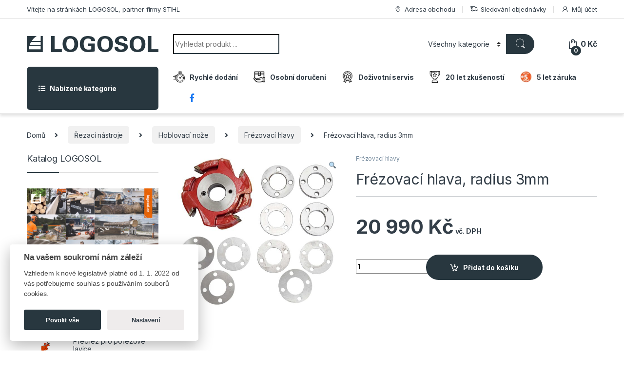

--- FILE ---
content_type: text/html; charset=UTF-8
request_url: https://logosol.elsun.cz/produkt/frezovaci-hlava-radius-3mm/
body_size: 30670
content:
<!DOCTYPE html>
<html lang="cs">
<head>
<meta charset="UTF-8">
<meta name="viewport" content="width=device-width, initial-scale=1">
<link rel="profile" href="https://gmpg.org/xfn/11">
<link rel="pingback" href="https://logosol.elsun.cz/xmlrpc.php">
<title>Frézovací hlava, radius 3mm &#8211; Logosol &#8211; Eshop</title>
<meta name='robots' content='max-image-preview:large' />
<link rel='dns-prefetch' href='//fonts.googleapis.com' />
<link rel="alternate" type="application/rss+xml" title="Logosol - Eshop &raquo; RSS zdroj" href="https://logosol.elsun.cz/feed/" />
<link rel="alternate" type="application/rss+xml" title="Logosol - Eshop &raquo; RSS komentářů" href="https://logosol.elsun.cz/comments/feed/" />
<script type="text/javascript">
/* <![CDATA[ */
window._wpemojiSettings = {"baseUrl":"https:\/\/s.w.org\/images\/core\/emoji\/14.0.0\/72x72\/","ext":".png","svgUrl":"https:\/\/s.w.org\/images\/core\/emoji\/14.0.0\/svg\/","svgExt":".svg","source":{"concatemoji":"https:\/\/logosol.elsun.cz\/wp-includes\/js\/wp-emoji-release.min.js?ver=6.4.3"}};
/*! This file is auto-generated */
!function(i,n){var o,s,e;function c(e){try{var t={supportTests:e,timestamp:(new Date).valueOf()};sessionStorage.setItem(o,JSON.stringify(t))}catch(e){}}function p(e,t,n){e.clearRect(0,0,e.canvas.width,e.canvas.height),e.fillText(t,0,0);var t=new Uint32Array(e.getImageData(0,0,e.canvas.width,e.canvas.height).data),r=(e.clearRect(0,0,e.canvas.width,e.canvas.height),e.fillText(n,0,0),new Uint32Array(e.getImageData(0,0,e.canvas.width,e.canvas.height).data));return t.every(function(e,t){return e===r[t]})}function u(e,t,n){switch(t){case"flag":return n(e,"\ud83c\udff3\ufe0f\u200d\u26a7\ufe0f","\ud83c\udff3\ufe0f\u200b\u26a7\ufe0f")?!1:!n(e,"\ud83c\uddfa\ud83c\uddf3","\ud83c\uddfa\u200b\ud83c\uddf3")&&!n(e,"\ud83c\udff4\udb40\udc67\udb40\udc62\udb40\udc65\udb40\udc6e\udb40\udc67\udb40\udc7f","\ud83c\udff4\u200b\udb40\udc67\u200b\udb40\udc62\u200b\udb40\udc65\u200b\udb40\udc6e\u200b\udb40\udc67\u200b\udb40\udc7f");case"emoji":return!n(e,"\ud83e\udef1\ud83c\udffb\u200d\ud83e\udef2\ud83c\udfff","\ud83e\udef1\ud83c\udffb\u200b\ud83e\udef2\ud83c\udfff")}return!1}function f(e,t,n){var r="undefined"!=typeof WorkerGlobalScope&&self instanceof WorkerGlobalScope?new OffscreenCanvas(300,150):i.createElement("canvas"),a=r.getContext("2d",{willReadFrequently:!0}),o=(a.textBaseline="top",a.font="600 32px Arial",{});return e.forEach(function(e){o[e]=t(a,e,n)}),o}function t(e){var t=i.createElement("script");t.src=e,t.defer=!0,i.head.appendChild(t)}"undefined"!=typeof Promise&&(o="wpEmojiSettingsSupports",s=["flag","emoji"],n.supports={everything:!0,everythingExceptFlag:!0},e=new Promise(function(e){i.addEventListener("DOMContentLoaded",e,{once:!0})}),new Promise(function(t){var n=function(){try{var e=JSON.parse(sessionStorage.getItem(o));if("object"==typeof e&&"number"==typeof e.timestamp&&(new Date).valueOf()<e.timestamp+604800&&"object"==typeof e.supportTests)return e.supportTests}catch(e){}return null}();if(!n){if("undefined"!=typeof Worker&&"undefined"!=typeof OffscreenCanvas&&"undefined"!=typeof URL&&URL.createObjectURL&&"undefined"!=typeof Blob)try{var e="postMessage("+f.toString()+"("+[JSON.stringify(s),u.toString(),p.toString()].join(",")+"));",r=new Blob([e],{type:"text/javascript"}),a=new Worker(URL.createObjectURL(r),{name:"wpTestEmojiSupports"});return void(a.onmessage=function(e){c(n=e.data),a.terminate(),t(n)})}catch(e){}c(n=f(s,u,p))}t(n)}).then(function(e){for(var t in e)n.supports[t]=e[t],n.supports.everything=n.supports.everything&&n.supports[t],"flag"!==t&&(n.supports.everythingExceptFlag=n.supports.everythingExceptFlag&&n.supports[t]);n.supports.everythingExceptFlag=n.supports.everythingExceptFlag&&!n.supports.flag,n.DOMReady=!1,n.readyCallback=function(){n.DOMReady=!0}}).then(function(){return e}).then(function(){var e;n.supports.everything||(n.readyCallback(),(e=n.source||{}).concatemoji?t(e.concatemoji):e.wpemoji&&e.twemoji&&(t(e.twemoji),t(e.wpemoji)))}))}((window,document),window._wpemojiSettings);
/* ]]> */
</script>
<!-- <link rel='stylesheet' id='dashicons-css' href='https://logosol.elsun.cz/wp-includes/css/dashicons.min.css?ver=6.4.3' type='text/css' media='all' /> -->
<!-- <link rel='stylesheet' id='menu-icons-extra-css' href='https://logosol.elsun.cz/wp-content/plugins/menu-icons/css/extra.min.css?ver=0.13.18' type='text/css' media='all' /> -->
<link rel="stylesheet" type="text/css" href="//logosol.elsun.cz/wp-content/cache/wpfc-minified/g0idx6s2/6l0ft.css" media="all"/>
<style id='wp-emoji-styles-inline-css' type='text/css'>
img.wp-smiley, img.emoji {
display: inline !important;
border: none !important;
box-shadow: none !important;
height: 1em !important;
width: 1em !important;
margin: 0 0.07em !important;
vertical-align: -0.1em !important;
background: none !important;
padding: 0 !important;
}
</style>
<!-- <link rel='stylesheet' id='wp-block-library-css' href='https://logosol.elsun.cz/wp-includes/css/dist/block-library/style.min.css?ver=6.4.3' type='text/css' media='all' /> -->
<link rel="stylesheet" type="text/css" href="//logosol.elsun.cz/wp-content/cache/wpfc-minified/23j5fqtm/6l0ft.css" media="all"/>
<style id='classic-theme-styles-inline-css' type='text/css'>
/*! This file is auto-generated */
.wp-block-button__link{color:#fff;background-color:#32373c;border-radius:9999px;box-shadow:none;text-decoration:none;padding:calc(.667em + 2px) calc(1.333em + 2px);font-size:1.125em}.wp-block-file__button{background:#32373c;color:#fff;text-decoration:none}
</style>
<style id='global-styles-inline-css' type='text/css'>
body{--wp--preset--color--black: #000000;--wp--preset--color--cyan-bluish-gray: #abb8c3;--wp--preset--color--white: #ffffff;--wp--preset--color--pale-pink: #f78da7;--wp--preset--color--vivid-red: #cf2e2e;--wp--preset--color--luminous-vivid-orange: #ff6900;--wp--preset--color--luminous-vivid-amber: #fcb900;--wp--preset--color--light-green-cyan: #7bdcb5;--wp--preset--color--vivid-green-cyan: #00d084;--wp--preset--color--pale-cyan-blue: #8ed1fc;--wp--preset--color--vivid-cyan-blue: #0693e3;--wp--preset--color--vivid-purple: #9b51e0;--wp--preset--gradient--vivid-cyan-blue-to-vivid-purple: linear-gradient(135deg,rgba(6,147,227,1) 0%,rgb(155,81,224) 100%);--wp--preset--gradient--light-green-cyan-to-vivid-green-cyan: linear-gradient(135deg,rgb(122,220,180) 0%,rgb(0,208,130) 100%);--wp--preset--gradient--luminous-vivid-amber-to-luminous-vivid-orange: linear-gradient(135deg,rgba(252,185,0,1) 0%,rgba(255,105,0,1) 100%);--wp--preset--gradient--luminous-vivid-orange-to-vivid-red: linear-gradient(135deg,rgba(255,105,0,1) 0%,rgb(207,46,46) 100%);--wp--preset--gradient--very-light-gray-to-cyan-bluish-gray: linear-gradient(135deg,rgb(238,238,238) 0%,rgb(169,184,195) 100%);--wp--preset--gradient--cool-to-warm-spectrum: linear-gradient(135deg,rgb(74,234,220) 0%,rgb(151,120,209) 20%,rgb(207,42,186) 40%,rgb(238,44,130) 60%,rgb(251,105,98) 80%,rgb(254,248,76) 100%);--wp--preset--gradient--blush-light-purple: linear-gradient(135deg,rgb(255,206,236) 0%,rgb(152,150,240) 100%);--wp--preset--gradient--blush-bordeaux: linear-gradient(135deg,rgb(254,205,165) 0%,rgb(254,45,45) 50%,rgb(107,0,62) 100%);--wp--preset--gradient--luminous-dusk: linear-gradient(135deg,rgb(255,203,112) 0%,rgb(199,81,192) 50%,rgb(65,88,208) 100%);--wp--preset--gradient--pale-ocean: linear-gradient(135deg,rgb(255,245,203) 0%,rgb(182,227,212) 50%,rgb(51,167,181) 100%);--wp--preset--gradient--electric-grass: linear-gradient(135deg,rgb(202,248,128) 0%,rgb(113,206,126) 100%);--wp--preset--gradient--midnight: linear-gradient(135deg,rgb(2,3,129) 0%,rgb(40,116,252) 100%);--wp--preset--font-size--small: 13px;--wp--preset--font-size--medium: 20px;--wp--preset--font-size--large: 36px;--wp--preset--font-size--x-large: 42px;--wp--preset--spacing--20: 0.44rem;--wp--preset--spacing--30: 0.67rem;--wp--preset--spacing--40: 1rem;--wp--preset--spacing--50: 1.5rem;--wp--preset--spacing--60: 2.25rem;--wp--preset--spacing--70: 3.38rem;--wp--preset--spacing--80: 5.06rem;--wp--preset--shadow--natural: 6px 6px 9px rgba(0, 0, 0, 0.2);--wp--preset--shadow--deep: 12px 12px 50px rgba(0, 0, 0, 0.4);--wp--preset--shadow--sharp: 6px 6px 0px rgba(0, 0, 0, 0.2);--wp--preset--shadow--outlined: 6px 6px 0px -3px rgba(255, 255, 255, 1), 6px 6px rgba(0, 0, 0, 1);--wp--preset--shadow--crisp: 6px 6px 0px rgba(0, 0, 0, 1);}:where(.is-layout-flex){gap: 0.5em;}:where(.is-layout-grid){gap: 0.5em;}body .is-layout-flow > .alignleft{float: left;margin-inline-start: 0;margin-inline-end: 2em;}body .is-layout-flow > .alignright{float: right;margin-inline-start: 2em;margin-inline-end: 0;}body .is-layout-flow > .aligncenter{margin-left: auto !important;margin-right: auto !important;}body .is-layout-constrained > .alignleft{float: left;margin-inline-start: 0;margin-inline-end: 2em;}body .is-layout-constrained > .alignright{float: right;margin-inline-start: 2em;margin-inline-end: 0;}body .is-layout-constrained > .aligncenter{margin-left: auto !important;margin-right: auto !important;}body .is-layout-constrained > :where(:not(.alignleft):not(.alignright):not(.alignfull)){max-width: var(--wp--style--global--content-size);margin-left: auto !important;margin-right: auto !important;}body .is-layout-constrained > .alignwide{max-width: var(--wp--style--global--wide-size);}body .is-layout-flex{display: flex;}body .is-layout-flex{flex-wrap: wrap;align-items: center;}body .is-layout-flex > *{margin: 0;}body .is-layout-grid{display: grid;}body .is-layout-grid > *{margin: 0;}:where(.wp-block-columns.is-layout-flex){gap: 2em;}:where(.wp-block-columns.is-layout-grid){gap: 2em;}:where(.wp-block-post-template.is-layout-flex){gap: 1.25em;}:where(.wp-block-post-template.is-layout-grid){gap: 1.25em;}.has-black-color{color: var(--wp--preset--color--black) !important;}.has-cyan-bluish-gray-color{color: var(--wp--preset--color--cyan-bluish-gray) !important;}.has-white-color{color: var(--wp--preset--color--white) !important;}.has-pale-pink-color{color: var(--wp--preset--color--pale-pink) !important;}.has-vivid-red-color{color: var(--wp--preset--color--vivid-red) !important;}.has-luminous-vivid-orange-color{color: var(--wp--preset--color--luminous-vivid-orange) !important;}.has-luminous-vivid-amber-color{color: var(--wp--preset--color--luminous-vivid-amber) !important;}.has-light-green-cyan-color{color: var(--wp--preset--color--light-green-cyan) !important;}.has-vivid-green-cyan-color{color: var(--wp--preset--color--vivid-green-cyan) !important;}.has-pale-cyan-blue-color{color: var(--wp--preset--color--pale-cyan-blue) !important;}.has-vivid-cyan-blue-color{color: var(--wp--preset--color--vivid-cyan-blue) !important;}.has-vivid-purple-color{color: var(--wp--preset--color--vivid-purple) !important;}.has-black-background-color{background-color: var(--wp--preset--color--black) !important;}.has-cyan-bluish-gray-background-color{background-color: var(--wp--preset--color--cyan-bluish-gray) !important;}.has-white-background-color{background-color: var(--wp--preset--color--white) !important;}.has-pale-pink-background-color{background-color: var(--wp--preset--color--pale-pink) !important;}.has-vivid-red-background-color{background-color: var(--wp--preset--color--vivid-red) !important;}.has-luminous-vivid-orange-background-color{background-color: var(--wp--preset--color--luminous-vivid-orange) !important;}.has-luminous-vivid-amber-background-color{background-color: var(--wp--preset--color--luminous-vivid-amber) !important;}.has-light-green-cyan-background-color{background-color: var(--wp--preset--color--light-green-cyan) !important;}.has-vivid-green-cyan-background-color{background-color: var(--wp--preset--color--vivid-green-cyan) !important;}.has-pale-cyan-blue-background-color{background-color: var(--wp--preset--color--pale-cyan-blue) !important;}.has-vivid-cyan-blue-background-color{background-color: var(--wp--preset--color--vivid-cyan-blue) !important;}.has-vivid-purple-background-color{background-color: var(--wp--preset--color--vivid-purple) !important;}.has-black-border-color{border-color: var(--wp--preset--color--black) !important;}.has-cyan-bluish-gray-border-color{border-color: var(--wp--preset--color--cyan-bluish-gray) !important;}.has-white-border-color{border-color: var(--wp--preset--color--white) !important;}.has-pale-pink-border-color{border-color: var(--wp--preset--color--pale-pink) !important;}.has-vivid-red-border-color{border-color: var(--wp--preset--color--vivid-red) !important;}.has-luminous-vivid-orange-border-color{border-color: var(--wp--preset--color--luminous-vivid-orange) !important;}.has-luminous-vivid-amber-border-color{border-color: var(--wp--preset--color--luminous-vivid-amber) !important;}.has-light-green-cyan-border-color{border-color: var(--wp--preset--color--light-green-cyan) !important;}.has-vivid-green-cyan-border-color{border-color: var(--wp--preset--color--vivid-green-cyan) !important;}.has-pale-cyan-blue-border-color{border-color: var(--wp--preset--color--pale-cyan-blue) !important;}.has-vivid-cyan-blue-border-color{border-color: var(--wp--preset--color--vivid-cyan-blue) !important;}.has-vivid-purple-border-color{border-color: var(--wp--preset--color--vivid-purple) !important;}.has-vivid-cyan-blue-to-vivid-purple-gradient-background{background: var(--wp--preset--gradient--vivid-cyan-blue-to-vivid-purple) !important;}.has-light-green-cyan-to-vivid-green-cyan-gradient-background{background: var(--wp--preset--gradient--light-green-cyan-to-vivid-green-cyan) !important;}.has-luminous-vivid-amber-to-luminous-vivid-orange-gradient-background{background: var(--wp--preset--gradient--luminous-vivid-amber-to-luminous-vivid-orange) !important;}.has-luminous-vivid-orange-to-vivid-red-gradient-background{background: var(--wp--preset--gradient--luminous-vivid-orange-to-vivid-red) !important;}.has-very-light-gray-to-cyan-bluish-gray-gradient-background{background: var(--wp--preset--gradient--very-light-gray-to-cyan-bluish-gray) !important;}.has-cool-to-warm-spectrum-gradient-background{background: var(--wp--preset--gradient--cool-to-warm-spectrum) !important;}.has-blush-light-purple-gradient-background{background: var(--wp--preset--gradient--blush-light-purple) !important;}.has-blush-bordeaux-gradient-background{background: var(--wp--preset--gradient--blush-bordeaux) !important;}.has-luminous-dusk-gradient-background{background: var(--wp--preset--gradient--luminous-dusk) !important;}.has-pale-ocean-gradient-background{background: var(--wp--preset--gradient--pale-ocean) !important;}.has-electric-grass-gradient-background{background: var(--wp--preset--gradient--electric-grass) !important;}.has-midnight-gradient-background{background: var(--wp--preset--gradient--midnight) !important;}.has-small-font-size{font-size: var(--wp--preset--font-size--small) !important;}.has-medium-font-size{font-size: var(--wp--preset--font-size--medium) !important;}.has-large-font-size{font-size: var(--wp--preset--font-size--large) !important;}.has-x-large-font-size{font-size: var(--wp--preset--font-size--x-large) !important;}
.wp-block-navigation a:where(:not(.wp-element-button)){color: inherit;}
:where(.wp-block-post-template.is-layout-flex){gap: 1.25em;}:where(.wp-block-post-template.is-layout-grid){gap: 1.25em;}
:where(.wp-block-columns.is-layout-flex){gap: 2em;}:where(.wp-block-columns.is-layout-grid){gap: 2em;}
.wp-block-pullquote{font-size: 1.5em;line-height: 1.6;}
</style>
<!-- <link rel='stylesheet' id='cookie-consent-css' href='https://logosol.elsun.cz/wp-content/plugins/grand-cookie-consent/cookie-consent.css?ver=6.4.3' type='text/css' media='all' /> -->
<!-- <link rel='stylesheet' id='menu-image-css' href='https://logosol.elsun.cz/wp-content/plugins/menu-image/includes/css/menu-image.css?ver=3.12' type='text/css' media='all' /> -->
<!-- <link rel='stylesheet' id='photoswipe-css' href='https://logosol.elsun.cz/wp-content/plugins/woocommerce/assets/css/photoswipe/photoswipe.min.css?ver=8.6.1' type='text/css' media='all' /> -->
<!-- <link rel='stylesheet' id='photoswipe-default-skin-css' href='https://logosol.elsun.cz/wp-content/plugins/woocommerce/assets/css/photoswipe/default-skin/default-skin.min.css?ver=8.6.1' type='text/css' media='all' /> -->
<link rel="stylesheet" type="text/css" href="//logosol.elsun.cz/wp-content/cache/wpfc-minified/mlfbg1kx/6l14x.css" media="all"/>
<style id='woocommerce-inline-inline-css' type='text/css'>
.woocommerce form .form-row .required { visibility: visible; }
</style>
<link rel='stylesheet' id='electro-fonts-css' href='https://fonts.googleapis.com/css2?family=Inter:wght@300;400;600;700&#038;display=swap' type='text/css' media='all' />
<!-- <link rel='stylesheet' id='font-electro-css' href='https://logosol.elsun.cz/wp-content/themes/electro/assets/css/font-electro.css?ver=3.2.5' type='text/css' media='all' /> -->
<!-- <link rel='stylesheet' id='fontawesome-css' href='https://logosol.elsun.cz/wp-content/themes/electro/assets/vendor/fontawesome/css/all.min.css?ver=3.2.5' type='text/css' media='all' /> -->
<!-- <link rel='stylesheet' id='animate-css-css' href='https://logosol.elsun.cz/wp-content/themes/electro/assets/vendor/animate.css/animate.min.css?ver=3.2.5' type='text/css' media='all' /> -->
<!-- <link rel='stylesheet' id='electro-style-css' href='https://logosol.elsun.cz/wp-content/themes/electro/style.min.css?ver=3.2.5' type='text/css' media='all' /> -->
<link rel="stylesheet" type="text/css" href="//logosol.elsun.cz/wp-content/cache/wpfc-minified/l1j1ypzu/6l0ft.css" media="all"/>
<!--n2css--><!--n2js--><script src='//logosol.elsun.cz/wp-content/cache/wpfc-minified/30adfdls/6l0ft.js' type="text/javascript"></script>
<!-- <script type="text/javascript" src="https://logosol.elsun.cz/wp-includes/js/jquery/jquery.min.js?ver=3.7.1" id="jquery-core-js"></script> -->
<!-- <script type="text/javascript" src="https://logosol.elsun.cz/wp-includes/js/jquery/jquery-migrate.min.js?ver=3.4.1" id="jquery-migrate-js"></script> -->
<!-- <script type="text/javascript" src="https://logosol.elsun.cz/wp-content/plugins/grand-cookie-consent/cookie-consent.js?ver=6.4.3" id="cookie-consent-js"></script> -->
<!-- <script type="text/javascript" src="https://logosol.elsun.cz/wp-content/plugins/woocommerce/assets/js/jquery-blockui/jquery.blockUI.min.js?ver=2.7.0-wc.8.6.1" id="jquery-blockui-js" data-wp-strategy="defer"></script> -->
<script type="text/javascript" id="wc-add-to-cart-js-extra">
/* <![CDATA[ */
var wc_add_to_cart_params = {"ajax_url":"\/wp-admin\/admin-ajax.php","wc_ajax_url":"\/?wc-ajax=%%endpoint%%","i18n_view_cart":"Zobrazit ko\u0161\u00edk","cart_url":"https:\/\/logosol.elsun.cz\/kosik\/","is_cart":"","cart_redirect_after_add":"no"};
/* ]]> */
</script>
<script src='//logosol.elsun.cz/wp-content/cache/wpfc-minified/79sjhn7r/6l14x.js' type="text/javascript"></script>
<!-- <script type="text/javascript" src="https://logosol.elsun.cz/wp-content/plugins/woocommerce/assets/js/frontend/add-to-cart.min.js?ver=8.6.1" id="wc-add-to-cart-js" data-wp-strategy="defer"></script> -->
<!-- <script type="text/javascript" src="https://logosol.elsun.cz/wp-content/plugins/woocommerce/assets/js/zoom/jquery.zoom.min.js?ver=1.7.21-wc.8.6.1" id="zoom-js" defer="defer" data-wp-strategy="defer"></script> -->
<!-- <script type="text/javascript" src="https://logosol.elsun.cz/wp-content/plugins/woocommerce/assets/js/photoswipe/photoswipe.min.js?ver=4.1.1-wc.8.6.1" id="photoswipe-js" defer="defer" data-wp-strategy="defer"></script> -->
<!-- <script type="text/javascript" src="https://logosol.elsun.cz/wp-content/plugins/woocommerce/assets/js/photoswipe/photoswipe-ui-default.min.js?ver=4.1.1-wc.8.6.1" id="photoswipe-ui-default-js" defer="defer" data-wp-strategy="defer"></script> -->
<script type="text/javascript" id="wc-single-product-js-extra">
/* <![CDATA[ */
var wc_single_product_params = {"i18n_required_rating_text":"Zvolte pros\u00edm hodnocen\u00ed","review_rating_required":"yes","flexslider":{"rtl":false,"animation":"slide","smoothHeight":true,"directionNav":false,"controlNav":true,"slideshow":false,"animationSpeed":500,"animationLoop":false,"allowOneSlide":false},"zoom_enabled":"1","zoom_options":[],"photoswipe_enabled":"1","photoswipe_options":{"shareEl":false,"closeOnScroll":false,"history":false,"hideAnimationDuration":0,"showAnimationDuration":0},"flexslider_enabled":"1"};
/* ]]> */
</script>
<script src='//logosol.elsun.cz/wp-content/cache/wpfc-minified/eeten9l0/6l14x.js' type="text/javascript"></script>
<!-- <script type="text/javascript" src="https://logosol.elsun.cz/wp-content/plugins/woocommerce/assets/js/frontend/single-product.min.js?ver=8.6.1" id="wc-single-product-js" defer="defer" data-wp-strategy="defer"></script> -->
<!-- <script type="text/javascript" src="https://logosol.elsun.cz/wp-content/plugins/woocommerce/assets/js/js-cookie/js.cookie.min.js?ver=2.1.4-wc.8.6.1" id="js-cookie-js" defer="defer" data-wp-strategy="defer"></script> -->
<script type="text/javascript" id="woocommerce-js-extra">
/* <![CDATA[ */
var woocommerce_params = {"ajax_url":"\/wp-admin\/admin-ajax.php","wc_ajax_url":"\/?wc-ajax=%%endpoint%%"};
/* ]]> */
</script>
<script src='//logosol.elsun.cz/wp-content/cache/wpfc-minified/dh9z3mbp/6l0ft.js' type="text/javascript"></script>
<!-- <script type="text/javascript" src="https://logosol.elsun.cz/wp-content/plugins/woocommerce/assets/js/frontend/woocommerce.min.js?ver=8.6.1" id="woocommerce-js" defer="defer" data-wp-strategy="defer"></script> -->
<!-- <script type="text/javascript" src="https://logosol.elsun.cz/wp-content/plugins/js_composer/assets/js/vendors/woocommerce-add-to-cart.js?ver=7.4" id="vc_woocommerce-add-to-cart-js-js"></script> -->
<script></script><link rel="https://api.w.org/" href="https://logosol.elsun.cz/wp-json/" /><link rel="alternate" type="application/json" href="https://logosol.elsun.cz/wp-json/wp/v2/product/6113" /><link rel="EditURI" type="application/rsd+xml" title="RSD" href="https://logosol.elsun.cz/xmlrpc.php?rsd" />
<meta name="generator" content="WordPress 6.4.3" />
<meta name="generator" content="WooCommerce 8.6.1" />
<link rel="canonical" href="https://logosol.elsun.cz/produkt/frezovaci-hlava-radius-3mm/" />
<link rel='shortlink' href='https://logosol.elsun.cz/?p=6113' />
<link rel="alternate" type="application/json+oembed" href="https://logosol.elsun.cz/wp-json/oembed/1.0/embed?url=https%3A%2F%2Flogosol.elsun.cz%2Fprodukt%2Ffrezovaci-hlava-radius-3mm%2F" />
<link rel="alternate" type="text/xml+oembed" href="https://logosol.elsun.cz/wp-json/oembed/1.0/embed?url=https%3A%2F%2Flogosol.elsun.cz%2Fprodukt%2Ffrezovaci-hlava-radius-3mm%2F&#038;format=xml" />
<meta name="generator" content="Redux 4.5.4" />	<noscript><style>.woocommerce-product-gallery{ opacity: 1 !important; }</style></noscript>
<meta name="generator" content="Powered by WPBakery Page Builder - drag and drop page builder for WordPress."/>
<link rel="icon" href="https://logosol.elsun.cz/wp-content/uploads/2025/07/favicon-32x32-1.png" sizes="32x32" />
<link rel="icon" href="https://logosol.elsun.cz/wp-content/uploads/2025/07/favicon-32x32-1.png" sizes="192x192" />
<link rel="apple-touch-icon" href="https://logosol.elsun.cz/wp-content/uploads/2025/07/favicon-32x32-1.png" />
<meta name="msapplication-TileImage" content="https://logosol.elsun.cz/wp-content/uploads/2025/07/favicon-32x32-1.png" />
<style type="text/css">
.footer-call-us .call-us-icon i,
.header-support-info .support-icon i,
.header-support-inner .support-icon,
.widget_electro_products_filter .widget_layered_nav li > a:hover::before,
.widget_electro_products_filter .widget_layered_nav li > a:focus::before,
.widget_electro_products_filter .widget_product_categories li > a:hover::before,
.widget_electro_products_filter .widget_product_categories li > a:focus::before,
.widget_electro_products_filter .widget_layered_nav li.chosen > a::before,
.widget_electro_products_filter .widget_product_categories li.current-cat > a::before,
.features-list .media-left i,
.secondary-nav>.dropdown.open >a::before,
.secondary-nav>.dropdown.show >a::before,
p.stars a,
.top-bar.top-bar-v1 #menu-top-bar-left.nav-inline .menu-item > a i,
.handheld-footer .handheld-footer-bar .footer-call-us .call-us-text span,
.footer-v2 .handheld-footer .handheld-footer-bar .footer-call-us .call-us-text span,
.top-bar .menu-item.customer-support i {
color: #28373f;
}
.header-logo svg ellipse,
.footer-logo svg ellipse{
fill:#28373f;
}
.primary-nav .nav-inline > .menu-item .dropdown-menu,
.primary-nav-menu .nav-inline > .menu-item .dropdown-menu,
.navbar-primary .navbar-nav > .menu-item .dropdown-menu,
.vertical-menu .menu-item-has-children > .dropdown-menu,
.departments-menu .menu-item-has-children:hover > .dropdown-menu,
.top-bar .nav-inline > .menu-item .dropdown-menu,
.secondary-nav>.dropdown .dropdown-menu,
.header-v6 .vertical-menu .list-group-item > .dropdown-menu,
.best-selling-menu .nav-item>ul>li.electro-more-menu-item .dropdown-menu,
.home-v5-slider .tp-tab.selected .tp-tab-title:before,
.home-v5-slider .tp-tab.selected .tp-tab-title:after,
.header-v5 .electro-navigation .departments-menu-v2>.dropdown>.dropdown-menu,
.product-categories-list-with-header.v2 header .caption .section-title:after,
.primary-nav-menu .nav-inline >.menu-item .dropdown-menu,
.dropdown-menu-mini-cart,
.dropdown-menu-user-account,
.electro-navbar-primary .nav>.menu-item.menu-item-has-children .dropdown-menu,
.header-v6 .header-logo-area .departments-menu-v2 .departments-menu-v2-title+.dropdown-menu,
.departments-menu-v2 .departments-menu-v2-title+.dropdown-menu li.menu-item-has-children .dropdown-menu,
.secondary-nav-v6 .secondary-nav-v6-inner .sub-menu,
.secondary-nav-v6 .widget_nav_menu .sub-menu {
border-top-color: #28373f;
}
.columns-6-1 > ul.products > li.product .thumbnails > a:hover,
.primary-nav .nav-inline .yamm-fw.open > a::before,
.columns-6-1>ul.products.product-main-6-1 .electro-wc-product-gallery__wrapper .electro-wc-product-gallery__image.flex-active-slide img,
.single-product .electro-wc-product-gallery .electro-wc-product-gallery__wrapper .electro-wc-product-gallery__image.flex-active-slide img,
.products-6-1-with-categories-inner .product-main-6-1 .images .thumbnails a:hover,
.home-v5-slider .tp-tab.selected .tp-tab-title:after,
.electro-navbar .departments-menu-v2 .departments-menu-v2-title+.dropdown-menu li.menu-item-has-children>.dropdown-menu,
.product-main-6-1 .thumbnails>a:focus, .product-main-6-1 .thumbnails>a:hover,
.product-main-6-1 .thumbnails>a:focus, .product-main-6-1 .thumbnails>a:focus,
.product-main-6-1 .thumbnails>a:focus>img, .product-main-6-1 .thumbnails>a:hover>img,
.product-main-6-1 .thumbnails>a:focus>img, .product-main-6-1 .thumbnails>a:focus>img {
border-bottom-color: #28373f;
}
.navbar-primary,
.footer-newsletter,
.button:hover::before,
li.product:hover .button::before,
li.product:hover .added_to_cart::before,
.owl-item .product:hover .button::before,
.owl-item .product:hover .added_to_cart::before,
.widget_price_filter .ui-slider .ui-slider-handle,
.woocommerce-pagination ul.page-numbers > li a.current,
.woocommerce-pagination ul.page-numbers > li span.current,
.pagination ul.page-numbers > li a.current,
.pagination ul.page-numbers > li span.current,
.owl-dots .owl-dot.active,
.products-carousel-tabs .nav-link.active::before,
.deal-progress .progress-bar,
.products-2-1-2 .nav-link.active::before,
.products-4-1-4 .nav-link.active::before,
.da .da-action > a::after,
.header-v1 .navbar-search .input-group .btn,
.header-v3 .navbar-search .input-group .btn,
.header-v6 .navbar-search .input-group .btn,
.header-v8 .navbar-search .input-group .btn,
.header-v9 .navbar-search .input-group .btn,
.header-v10 .navbar-search .input-group .btn,
.header-v11 .navbar-search .input-group-btn .btn,
.vertical-menu > li:first-child,
.widget.widget_tag_cloud .tagcloud a:hover,
.widget.widget_tag_cloud .tagcloud a:focus,
.navbar-mini-cart .cart-items-count,
.navbar-compare .count,
.navbar-wishlist .count,
.wc-tabs > li.active a::before,
.ec-tabs > li.active a::before,
.woocommerce-info,
.woocommerce-noreviews,
p.no-comments,
.products-2-1-2 .nav-link:hover::before,
.products-4-1-4 .nav-link:hover::before,
.single_add_to_cart_button,
.section-onsale-product-carousel .onsale-product-carousel .onsale-product .onsale-product-content .deal-cart-button .button,
.section-onsale-product-carousel .onsale-product-carousel .onsale-product .onsale-product-content .deal-cart-button .added_to_cart,
.wpb-accordion .vc_tta.vc_general .vc_tta-panel.vc_active .vc_tta-panel-heading .vc_tta-panel-title > a i,
ul.products > li.product.list-view:not(.list-view-small) .button:hover,
ul.products > li.product.list-view:not(.list-view-small) .button:focus,
ul.products > li.product.list-view:not(.list-view-small) .button:active,
ul.products > li.product.list-view.list-view-small .button:hover::after,
ul.products > li.product.list-view.list-view-small .button:focus::after,
ul.products > li.product.list-view.list-view-small .button:active::after,
.widget_electro_products_carousel_widget .section-products-carousel .owl-nav .owl-prev:hover,
.widget_electro_products_carousel_widget .section-products-carousel .owl-nav .owl-next:hover,
.full-color-background .header-v3,
.full-color-background .header-v4,
.full-color-background .top-bar,
.top-bar-v3,
.pace .pace-progress,
.electro-handheld-footer-bar ul li a .count,
.handheld-navigation-wrapper .stuck .navbar-toggler,
.handheld-navigation-wrapper .stuck button,
.handheld-navigation-wrapper.toggled .stuck .navbar-toggler,
.handheld-navigation-wrapper.toggled .stuck button,
.da .da-action>a::after,
.demo_store,
.header-v5 .header-top,
.handheld-header-v2,
.handheld-header-v2.stuck,
#payment .place-order button[type=submit],
.single-product .product-images-wrapper .woocommerce-product-gallery.electro-carousel-loaded .flex-control-nav li a.flex-active,
.single-product .product-images-wrapper .electro-wc-product-gallery .flex-control-nav li a.flex-active,
.single-product .product-images-wrapper .flex-control-nav li a.flex-active,
.section-onsale-product .savings,
.section-onsale-product-carousel .savings,
.columns-6-1>ul.products.product-main-6-1>li.product .electro-wc-product-gallery .flex-control-nav li a.flex-active,
.products-carousel-tabs-v5 header ul.nav-inline .nav-link.active,
.products-carousel-tabs-with-deal header ul.nav-inline .nav-link.active,
section .deals-carousel-inner-block .onsale-product .onsale-product-content .deal-cart-button .added_to_cart,
section .deals-carousel-inner-block .onsale-product .onsale-product-content .deal-cart-button .button,
.header-icon-counter,
.electro-navbar,
.departments-menu-v2-title,
section .deals-carousel-inner-block .onsale-product .onsale-product-content .deal-cart-button .added_to_cart,
section .deals-carousel-inner-block .onsale-product .onsale-product-content .deal-cart-button .button,
.deal-products-with-featured header,
.deal-products-with-featured ul.products > li.product.product-featured .savings,
.mobile-header-v2,
.mobile-header-v2.stuck,
.product-categories-list-with-header.v2 header .caption .section-title,
.product-categories-list-with-header.v2 header .caption .section-title,
.home-mobile-v2-features-block,
.show-nav .nav .nav-item.active .nav-link,
.header-v5,
.header-v5 .stuck,
.electro-navbar-primary,
.navbar-search-input-group .navbar-search-button,
.da-block .da-action::after,
.products-6-1 header.show-nav ul.nav .nav-item.active .nav-link,
ul.products[data-view=list-view].columns-1>li.product .product-loop-footer .button,
ul.products[data-view=list-view].columns-2>li.product .product-loop-footer .button,
ul.products[data-view=list-view].columns-3>li.product .product-loop-footer .button,
ul.products[data-view=list-view].columns-4>li.product .product-loop-footer .button,
ul.products[data-view=list-view].columns-5>li.product .product-loop-footer .button,
ul.products[data-view=list-view].columns-6>li.product .product-loop-footer .button,
ul.products[data-view=list-view].columns-7>li.product .product-loop-footer .button,
ul.products[data-view=list-view].columns-8>li.product .product-loop-footer .button,
ul.products[data-view=list-view]>li.product .product-item__footer .add-to-cart-wrap a,
.products.show-btn>li.product .added_to_cart,
.products.show-btn>li.product .button,
.yith-wcqv-button,
.header-v7 .masthead,
.header-v10 .secondary-nav-menu,
section.category-icons-carousel-v2,
.category-icons-carousel .category a:hover .category-icon,
.products-carousel-banner-vertical-tabs .banners-tabs>.nav a.active,
.products-carousel-with-timer .deal-countdown-timer,
.section-onsale-product-carousel-v9 .onsale-product .deal-countdown-timer,
.dokan-elector-style-active.store-v1 .profile-frame + .dokan-store-tabs > ul li.active a:after,
.dokan-elector-style-active.store-v5 .profile-frame + .dokan-store-tabs > ul li.active a:after,
.aws-container .aws-search-form .aws-search-clear,
div.wpforms-container-full .wpforms-form input[type=submit],
div.wpforms-container-full .wpforms-form button[type=submit],
div.wpforms-container-full .wpforms-form .wpforms-page-button,
.electro-dark .full-color-background .masthead .navbar-search .input-group .btn,
.electro-dark .electro-navbar-primary .nav>.menu-item:hover>a,
.electro-dark .masthead .navbar-search .input-group .btn {
background-color: #28373f;
}
.electro-navbar .departments-menu-v2 .departments-menu-v2-title+.dropdown-menu li.menu-item-has-children>.dropdown-menu,
.products-carousel-banner-vertical-tabs .banners-tabs>.nav a.active::before {
border-right-color: #28373f;
}
.hero-action-btn:hover {
background-color: #25333a !important;
}
.hero-action-btn,
#scrollUp,
.custom .tp-bullet.selected,
.home-v1-slider .btn-primary,
.home-v2-slider .btn-primary,
.home-v3-slider .btn-primary,
.electro-dark .show-nav .nav .active .nav-link,
.electro-dark .full-color-background .masthead .header-icon-counter,
.electro-dark .full-color-background .masthead .navbar-search .input-group .btn,
.electro-dark .electro-navbar-primary .nav>.menu-item:hover>a,
.electro-dark .masthead .navbar-search .input-group .btn {
background-color: #28373f !important;
}
.departments-menu .departments-menu-dropdown,
.departments-menu .menu-item-has-children > .dropdown-menu,
.widget_price_filter .ui-slider .ui-slider-handle:last-child,
section header h1::after,
section header .h1::after,
.products-carousel-tabs .nav-link.active::after,
section.section-product-cards-carousel header ul.nav .active .nav-link,
section.section-onsale-product,
section.section-onsale-product-carousel .onsale-product-carousel,
.products-2-1-2 .nav-link.active::after,
.products-4-1-4 .nav-link.active::after,
.products-6-1 header ul.nav .active .nav-link,
.header-v1 .navbar-search .input-group .form-control,
.header-v1 .navbar-search .input-group .input-group-addon,
.header-v1 .navbar-search .input-group .btn,
.header-v3 .navbar-search .input-group .form-control,
.header-v3 .navbar-search .input-group .input-group-addon,
.header-v3 .navbar-search .input-group .btn,
.header-v6 .navbar-search .input-group .form-control,
.header-v6 .navbar-search .input-group .input-group-addon,
.header-v6 .navbar-search .input-group .btn,
.header-v8 .navbar-search .input-group .form-control,
.header-v8 .navbar-search .input-group .input-group-addon,
.header-v8 .navbar-search .input-group .btn,
.header-v9 .navbar-search .input-group .form-control,
.header-v9 .navbar-search .input-group .input-group-addon,
.header-v9 .navbar-search .input-group .btn,
.header-v10 .navbar-search .input-group .form-control,
.header-v10 .navbar-search .input-group .input-group-addon,
.header-v10 .navbar-search .input-group .btn,
.widget.widget_tag_cloud .tagcloud a:hover,
.widget.widget_tag_cloud .tagcloud a:focus,
.navbar-primary .navbar-mini-cart .dropdown-menu-mini-cart,
.woocommerce-checkout h3::after,
#customer_login h2::after,
.customer-login-form h2::after,
.navbar-primary .navbar-mini-cart .dropdown-menu-mini-cart,
.woocommerce-edit-address form h3::after,
.edit-account legend::after,
.woocommerce-account h2::after,
.address header.title h3::after,
.addresses header.title h3::after,
.woocommerce-order-received h2::after,
.track-order h2::after,
.wc-tabs > li.active a::after,
.ec-tabs > li.active a::after,
.comments-title::after,
.comment-reply-title::after,
.pings-title::after,
#reviews #comments > h2::after,
.single-product .woocommerce-tabs ~ div.products > h2::after,
.single-product .electro-tabs ~ div.products > h2::after,
.single-product .related>h2::after,
.single-product .up-sells>h2::after,
.cart-collaterals h2:not(.woocommerce-loop-product__title)::after,
.footer-widgets .widget-title:after,
.sidebar .widget-title::after,
.sidebar-blog .widget-title::after,
.contact-page-title::after,
#reviews:not(.electro-advanced-reviews) #comments > h2::after,
.cpf-type-range .tm-range-picker .noUi-origin .noUi-handle,
.widget_electro_products_carousel_widget .section-products-carousel .owl-nav .owl-prev:hover,
.widget_electro_products_carousel_widget .section-products-carousel .owl-nav .owl-next:hover,
.wpb-accordion .vc_tta.vc_general .vc_tta-panel.vc_active .vc_tta-panel-heading .vc_tta-panel-title > a i,
.single-product .woocommerce-tabs+section.products>h2::after,
#payment .place-order button[type=submit],
.single-product .electro-tabs+section.products>h2::after,
.deal-products-carousel .deal-products-carousel-inner .deal-products-timer header .section-title:after,
.deal-products-carousel .deal-products-carousel-inner .deal-countdown > span,
.deals-carousel-inner-block .onsale-product .onsale-product-content .deal-countdown > span,
.home-v5-slider .section-onsale-product-v2 .onsale-product .onsale-product-content .deal-countdown > span,
.products-with-category-image header ul.nav-inline .active .nav-link,
.products-6-1-with-categories header ul.nav-inline .active .nav-link,
.products-carousel-tabs-v5 header ul.nav-inline .nav-link:hover,
.products-carousel-tabs-with-deal header ul.nav-inline .nav-link:hover,
section.products-carousel-v5 header .nav-inline .active .nav-link,
.mobile-header-v1 .site-search .widget.widget_product_search form,
.mobile-header-v1 .site-search .widget.widget_search form,
.show-nav .nav .nav-item.active .nav-link,
.departments-menu-v2 .departments-menu-v2-title+.dropdown-menu,
.navbar-search-input-group .search-field,
.navbar-search-input-group .custom-select,
.products-6-1 header.show-nav ul.nav .nav-item.active .nav-link,
.header-v1 .aws-container .aws-search-field,
.header-v3 .aws-container .aws-search-field,
.header-v6 .aws-container .aws-search-field,
.header-v8 .aws-container .aws-search-field,
div.wpforms-container-full .wpforms-form input[type=submit],
div.wpforms-container-full .wpforms-form button[type=submit],
div.wpforms-container-full .wpforms-form .wpforms-page-button,
.electro-dark .electro-navbar .navbar-search .input-group .btn,
.electro-dark .masthead .navbar-search .input-group .btn {
border-color: #28373f;
}
@media (min-width: 1480px) {
.onsale-product-carousel .onsale-product__inner {
border-color: #28373f;
}
}
.widget_price_filter .price_slider_amount .button,
.dropdown-menu-mini-cart .wc-forward.checkout,
table.cart .actions .checkout-button,
.cart-collaterals .cart_totals .wc-proceed-to-checkout a,
.customer-login-form .button,
.btn-primary,
input[type="submit"],
input.dokan-btn-theme[type="submit"],
a.dokan-btn-theme, .dokan-btn-theme,
.sign-in-button,
.products-carousel-banner-vertical-tabs .banners-tabs .tab-content-inner>a,
.dokan-store-support-and-follow-wrap .dokan-btn {
color: #ffffff;
background-color: #28373f;
border-color: #28373f;
}
.widget_price_filter .price_slider_amount .button:hover,
.dropdown-menu-mini-cart .wc-forward.checkout:hover,
table.cart .actions .checkout-button:hover,
.customer-login-form .button:hover,
.btn-primary:hover,
input[type="submit"]:hover,
input.dokan-btn-theme[type="submit"]:hover,
a.dokan-btn-theme:hover, .dokan-btn-theme:hover,
.sign-in-button:hover,
.products-carousel-banner-vertical-tabs .banners-tabs .tab-content-inner>a:hover,
.dokan-store-support-and-follow-wrap .dokan-btn:hover {
color: #fff;
background-color: #000000;
border-color: #000000;
}
.widget_price_filter .price_slider_amount .button:focus, .widget_price_filter .price_slider_amount .button.focus,
.dropdown-menu-mini-cart .wc-forward.checkout:focus,
.dropdown-menu-mini-cart .wc-forward.checkout.focus,
table.cart .actions .checkout-button:focus,
table.cart .actions .checkout-button.focus,
.customer-login-form .button:focus,
.customer-login-form .button.focus,
.btn-primary:focus,
.btn-primary.focus,
input[type="submit"]:focus,
input[type="submit"].focus,
input.dokan-btn-theme[type="submit"]:focus,
input.dokan-btn-theme[type="submit"].focus,
a.dokan-btn-theme:focus,
a.dokan-btn-theme.focus, .dokan-btn-theme:focus, .dokan-btn-theme.focus,
.sign-in-button:focus,
.products-carousel-banner-vertical-tabs .banners-tabs .tab-content-inner>a:focus,
.dokan-store-support-and-follow-wrap .dokan-btn:focus {
color: #fff;
background-color: #000000;
border-color: #000000;
}
.widget_price_filter .price_slider_amount .button:active, .widget_price_filter .price_slider_amount .button.active, .open > .widget_price_filter .price_slider_amount .button.dropdown-toggle,
.dropdown-menu-mini-cart .wc-forward.checkout:active,
.dropdown-menu-mini-cart .wc-forward.checkout.active, .open >
.dropdown-menu-mini-cart .wc-forward.checkout.dropdown-toggle,
table.cart .actions .checkout-button:active,
table.cart .actions .checkout-button.active, .open >
table.cart .actions .checkout-button.dropdown-toggle,
.customer-login-form .button:active,
.customer-login-form .button.active, .open >
.customer-login-form .button.dropdown-toggle,
.btn-primary:active,
.btn-primary.active, .open >
.btn-primary.dropdown-toggle,
input[type="submit"]:active,
input[type="submit"].active, .open >
input[type="submit"].dropdown-toggle,
input.dokan-btn-theme[type="submit"]:active,
input.dokan-btn-theme[type="submit"].active, .open >
input.dokan-btn-theme[type="submit"].dropdown-toggle,
a.dokan-btn-theme:active,
a.dokan-btn-theme.active, .open >
a.dokan-btn-theme.dropdown-toggle, .dokan-btn-theme:active, .dokan-btn-theme.active, .open > .dokan-btn-theme.dropdown-toggle {
color: #ffffff;
background-color: #000000;
border-color: #000000;
background-image: none;
}
.widget_price_filter .price_slider_amount .button:active:hover, .widget_price_filter .price_slider_amount .button:active:focus, .widget_price_filter .price_slider_amount .button:active.focus, .widget_price_filter .price_slider_amount .button.active:hover, .widget_price_filter .price_slider_amount .button.active:focus, .widget_price_filter .price_slider_amount .button.active.focus, .open > .widget_price_filter .price_slider_amount .button.dropdown-toggle:hover, .open > .widget_price_filter .price_slider_amount .button.dropdown-toggle:focus, .open > .widget_price_filter .price_slider_amount .button.dropdown-toggle.focus,
.dropdown-menu-mini-cart .wc-forward.checkout:active:hover,
.dropdown-menu-mini-cart .wc-forward.checkout:active:focus,
.dropdown-menu-mini-cart .wc-forward.checkout:active.focus,
.dropdown-menu-mini-cart .wc-forward.checkout.active:hover,
.dropdown-menu-mini-cart .wc-forward.checkout.active:focus,
.dropdown-menu-mini-cart .wc-forward.checkout.active.focus, .open >
.dropdown-menu-mini-cart .wc-forward.checkout.dropdown-toggle:hover, .open >
.dropdown-menu-mini-cart .wc-forward.checkout.dropdown-toggle:focus, .open >
.dropdown-menu-mini-cart .wc-forward.checkout.dropdown-toggle.focus,
table.cart .actions .checkout-button:active:hover,
table.cart .actions .checkout-button:active:focus,
table.cart .actions .checkout-button:active.focus,
table.cart .actions .checkout-button.active:hover,
table.cart .actions .checkout-button.active:focus,
table.cart .actions .checkout-button.active.focus, .open >
table.cart .actions .checkout-button.dropdown-toggle:hover, .open >
table.cart .actions .checkout-button.dropdown-toggle:focus, .open >
table.cart .actions .checkout-button.dropdown-toggle.focus,
.customer-login-form .button:active:hover,
.customer-login-form .button:active:focus,
.customer-login-form .button:active.focus,
.customer-login-form .button.active:hover,
.customer-login-form .button.active:focus,
.customer-login-form .button.active.focus, .open >
.customer-login-form .button.dropdown-toggle:hover, .open >
.customer-login-form .button.dropdown-toggle:focus, .open >
.customer-login-form .button.dropdown-toggle.focus,
.btn-primary:active:hover,
.btn-primary:active:focus,
.btn-primary:active.focus,
.btn-primary.active:hover,
.btn-primary.active:focus,
.btn-primary.active.focus, .open >
.btn-primary.dropdown-toggle:hover, .open >
.btn-primary.dropdown-toggle:focus, .open >
.btn-primary.dropdown-toggle.focus,
input[type="submit"]:active:hover,
input[type="submit"]:active:focus,
input[type="submit"]:active.focus,
input[type="submit"].active:hover,
input[type="submit"].active:focus,
input[type="submit"].active.focus, .open >
input[type="submit"].dropdown-toggle:hover, .open >
input[type="submit"].dropdown-toggle:focus, .open >
input[type="submit"].dropdown-toggle.focus,
input.dokan-btn-theme[type="submit"]:active:hover,
input.dokan-btn-theme[type="submit"]:active:focus,
input.dokan-btn-theme[type="submit"]:active.focus,
input.dokan-btn-theme[type="submit"].active:hover,
input.dokan-btn-theme[type="submit"].active:focus,
input.dokan-btn-theme[type="submit"].active.focus, .open >
input.dokan-btn-theme[type="submit"].dropdown-toggle:hover, .open >
input.dokan-btn-theme[type="submit"].dropdown-toggle:focus, .open >
input.dokan-btn-theme[type="submit"].dropdown-toggle.focus,
a.dokan-btn-theme:active:hover,
a.dokan-btn-theme:active:focus,
a.dokan-btn-theme:active.focus,
a.dokan-btn-theme.active:hover,
a.dokan-btn-theme.active:focus,
a.dokan-btn-theme.active.focus, .open >
a.dokan-btn-theme.dropdown-toggle:hover, .open >
a.dokan-btn-theme.dropdown-toggle:focus, .open >
a.dokan-btn-theme.dropdown-toggle.focus, .dokan-btn-theme:active:hover, .dokan-btn-theme:active:focus, .dokan-btn-theme:active.focus, .dokan-btn-theme.active:hover, .dokan-btn-theme.active:focus, .dokan-btn-theme.active.focus, .open > .dokan-btn-theme.dropdown-toggle:hover, .open > .dokan-btn-theme.dropdown-toggle:focus, .open > .dokan-btn-theme.dropdown-toggle.focus {
color: #ffffff;
background-color: #1a242a;
border-color: #141c20;
}
.widget_price_filter .price_slider_amount .button.disabled:focus, .widget_price_filter .price_slider_amount .button.disabled.focus, .widget_price_filter .price_slider_amount .button:disabled:focus, .widget_price_filter .price_slider_amount .button:disabled.focus,
.dropdown-menu-mini-cart .wc-forward.checkout.disabled:focus,
.dropdown-menu-mini-cart .wc-forward.checkout.disabled.focus,
.dropdown-menu-mini-cart .wc-forward.checkout:disabled:focus,
.dropdown-menu-mini-cart .wc-forward.checkout:disabled.focus,
table.cart .actions .checkout-button.disabled:focus,
table.cart .actions .checkout-button.disabled.focus,
table.cart .actions .checkout-button:disabled:focus,
table.cart .actions .checkout-button:disabled.focus,
.customer-login-form .button.disabled:focus,
.customer-login-form .button.disabled.focus,
.customer-login-form .button:disabled:focus,
.customer-login-form .button:disabled.focus,
.btn-primary.disabled:focus,
.btn-primary.disabled.focus,
.btn-primary:disabled:focus,
.btn-primary:disabled.focus,
input[type="submit"].disabled:focus,
input[type="submit"].disabled.focus,
input[type="submit"]:disabled:focus,
input[type="submit"]:disabled.focus,
input.dokan-btn-theme[type="submit"].disabled:focus,
input.dokan-btn-theme[type="submit"].disabled.focus,
input.dokan-btn-theme[type="submit"]:disabled:focus,
input.dokan-btn-theme[type="submit"]:disabled.focus,
a.dokan-btn-theme.disabled:focus,
a.dokan-btn-theme.disabled.focus,
a.dokan-btn-theme:disabled:focus,
a.dokan-btn-theme:disabled.focus, .dokan-btn-theme.disabled:focus, .dokan-btn-theme.disabled.focus, .dokan-btn-theme:disabled:focus, .dokan-btn-theme:disabled.focus {
background-color: #28373f;
border-color: #28373f;
}
.widget_price_filter .price_slider_amount .button.disabled:hover, .widget_price_filter .price_slider_amount .button:disabled:hover,
.dropdown-menu-mini-cart .wc-forward.checkout.disabled:hover,
.dropdown-menu-mini-cart .wc-forward.checkout:disabled:hover,
table.cart .actions .checkout-button.disabled:hover,
table.cart .actions .checkout-button:disabled:hover,
.customer-login-form .button.disabled:hover,
.customer-login-form .button:disabled:hover,
.btn-primary.disabled:hover,
.btn-primary:disabled:hover,
input[type="submit"].disabled:hover,
input[type="submit"]:disabled:hover,
input.dokan-btn-theme[type="submit"].disabled:hover,
input.dokan-btn-theme[type="submit"]:disabled:hover,
a.dokan-btn-theme.disabled:hover,
a.dokan-btn-theme:disabled:hover, .dokan-btn-theme.disabled:hover, .dokan-btn-theme:disabled:hover {
background-color: #28373f;
border-color: #28373f;
}
.navbar-primary .navbar-nav > .menu-item > a:hover,
.navbar-primary .navbar-nav > .menu-item > a:focus,
.electro-navbar-primary .nav>.menu-item>a:focus,
.electro-navbar-primary .nav>.menu-item>a:hover  {
background-color: #25333a;
}
.navbar-primary .navbar-nav > .menu-item > a {
border-color: #25333a;
}
.full-color-background .navbar-primary,
.header-v4 .electro-navbar-primary,
.header-v4 .electro-navbar-primary {
border-top-color: #25333a;
}
.full-color-background .top-bar .nav-inline .menu-item+.menu-item:before {
color: #25333a;
}
.electro-navbar-primary .nav>.menu-item+.menu-item>a,
.home-mobile-v2-features-block .features-list .feature+.feature .media {
border-left-color: #25333a;
}
.header-v5 .vertical-menu .list-group-item>.dropdown-menu {
border-top-color: #28373f;
}
.single-product div.thumbnails-all .synced a,
.woocommerce-product-gallery .flex-control-thumbs li img.flex-active,
.columns-6-1>ul.products.product-main-6-1 .flex-control-thumbs li img.flex-active,
.products-2-1-2 .nav-link:hover::after,
.products-4-1-4 .nav-link:hover::after,
.section-onsale-product-carousel .onsale-product-carousel .onsale-product .onsale-product-thumbnails .images .thumbnails a.current,
.dokan-elector-style-active.store-v1 .profile-frame + .dokan-store-tabs > ul li.active a,
.dokan-elector-style-active.store-v5 .profile-frame + .dokan-store-tabs > ul li.active a {
border-bottom-color: #28373f;
}
.home-v1-slider .btn-primary:hover,
.home-v2-slider .btn-primary:hover,
.home-v3-slider .btn-primary:hover {
background-color: #25333a !important;
}
/*........Dokan.......*/
.dokan-dashboard .dokan-dash-sidebar ul.dokan-dashboard-menu li.active,
.dokan-dashboard .dokan-dash-sidebar ul.dokan-dashboard-menu li:hover,
.dokan-dashboard .dokan-dash-sidebar ul.dokan-dashboard-menu li:focus,
.dokan-dashboard .dokan-dash-sidebar ul.dokan-dashboard-menu li.dokan-common-links a:hover,
.dokan-dashboard .dokan-dash-sidebar ul.dokan-dashboard-menu li.dokan-common-links a:focus,
.dokan-dashboard .dokan-dash-sidebar ul.dokan-dashboard-menu li.dokan-common-links a.active,
.dokan-store .pagination-wrap ul.pagination > li a.current,
.dokan-store .pagination-wrap ul.pagination > li span.current,
.dokan-dashboard .pagination-wrap ul.pagination > li a.current,
.dokan-dashboard .pagination-wrap ul.pagination > li span.current,
.dokan-pagination-container ul.dokan-pagination > li.active > a,
.dokan-coupon-content .code:hover,
.dokan-report-wrap ul.dokan_tabs > li.active a::before,
.dokan-dashboard-header h1.entry-title span.dokan-right a.dokan-btn.dokan-btn-sm {
background-color: #28373f;
}
.dokan-widget-area .widget .widget-title:after,
.dokan-report-wrap ul.dokan_tabs > li.active a::after,
.dokan-dashboard-header h1.entry-title span.dokan-right a.dokan-btn.dokan-btn-sm,
.dokan-store-sidebar .widget-store-owner .widget-title:after {
border-color: #28373f;
}
.electro-tabs #tab-seller.electro-tab .tab-content ul.list-unstyled li.seller-name span.details a,
.dokan-dashboard-header h1.entry-title small a,
.dokan-orders-content .dokan-orders-area .general-details ul.customer-details li a{
color: #28373f;
}
.dokan-dashboard-header h1.entry-title small a:hover,
.dokan-dashboard-header h1.entry-title small a:focus {
color: #25333a;
}
.dokan-store-support-and-follow-wrap .dokan-btn {
color: #ffffff!important;
background-color: #28373f!important;
}
.dokan-store-support-and-follow-wrap .dokan-btn:hover {
color: #ebebeb!important;
background-color: #25333a!important;
}
.header-v1 .navbar-search .input-group .btn,
.header-v1 .navbar-search .input-group .hero-action-btn,
.header-v3 .navbar-search .input-group .btn,
.header-v3 .navbar-search .input-group .hero-action-btn,
.header-v6 .navbar-search .input-group .btn,
.header-v8 .navbar-search .input-group .btn,
.header-v9 .navbar-search .input-group .btn,
.header-v10 .navbar-search .input-group .btn,
.navbar-mini-cart .cart-items-count,
.navbar-compare .count,
.navbar-wishlist .count,
.navbar-primary a[data-bs-toggle=dropdown]::after,
.navbar-primary .navbar-nav .nav-link,
.vertical-menu>li.list-group-item>a,
.vertical-menu>li.list-group-item>span,
.vertical-menu>li.list-group-item.dropdown>a[data-bs-toggle=dropdown-hover],
.vertical-menu>li.list-group-item.dropdown>a[data-bs-toggle=dropdown],
.departments-menu>.nav-item .nav-link,
.customer-login-form .button,
.dropdown-menu-mini-cart .wc-forward.checkout,
.widget_price_filter .price_slider_amount .button,
input[type=submit],
table.cart .actions .checkout-button,
.pagination ul.page-numbers>li a.current,
.pagination ul.page-numbers>li span.current,
.woocommerce-pagination ul.page-numbers>li a.current,
.woocommerce-pagination ul.page-numbers>li span.current,
.footer-newsletter .newsletter-title::before,
.footer-newsletter .newsletter-marketing-text,
.footer-newsletter .newsletter-title,
.top-bar-v3 .nav-inline .menu-item>a,
.top-bar-v3 .menu-item.customer-support.menu-item>a i,
.top-bar-v3 .additional-links-label,
.full-color-background .top-bar .nav-inline .menu-item>a,
.full-color-background .top-bar .nav-inline .menu-item+.menu-item:before,
.full-color-background .header-v1 .navbar-nav .nav-link,
.full-color-background .header-v3 .navbar-nav .nav-link,
.full-color-background .navbar-primary .navbar-nav>.menu-item>a,
.full-color-background .navbar-primary .navbar-nav>.menu-item>a:focus,
.full-color-background .navbar-primary .navbar-nav>.menu-item>a:hover,
.woocommerce-info,
.woocommerce-noreviews,
p.no-comments,
.woocommerce-info a,
.woocommerce-info button,
.woocommerce-noreviews a,
.woocommerce-noreviews button,
p.no-comments a,
p.no-comments button,
.navbar-primary .navbar-nav > .menu-item >a,
.navbar-primary .navbar-nav > .menu-item >a:hover,
.navbar-primary .navbar-nav > .menu-item >a:focus,
.demo_store,
.header-v5 .masthead .header-icon>a,
.header-v4 .masthead .header-icon>a,
.departments-menu-v2-title,
.departments-menu-v2-title:focus,
.departments-menu-v2-title:hover,
.electro-navbar .header-icon>a,
.section-onsale-product .savings,
.section-onsale-product-carousel .savings,
.electro-navbar-primary .nav>.menu-item>a,
.header-icon .header-icon-counter,
.header-v6 .navbar-search .input-group .btn,
.products-carousel-tabs-v5 header .nav-link.active,
#payment .place-order .button,
.deal-products-with-featured header h2,
.deal-products-with-featured ul.products>li.product.product-featured .savings,
.deal-products-with-featured header h2:after,
.deal-products-with-featured header .deal-countdown-timer,
.deal-products-with-featured header .deal-countdown-timer:before,
.product-categories-list-with-header.v2 header .caption .section-title,
.home-mobile-v2-features-block .features-list .media-left i,
.home-mobile-v2-features-block .features-list .feature,
.handheld-header-v2 .handheld-header-links .columns-3 a,
.handheld-header-v2 .off-canvas-navigation-wrapper .navbar-toggler,
.handheld-header-v2 .off-canvas-navigation-wrapper button,
.handheld-header-v2 .off-canvas-navigation-wrapper.toggled .navbar-toggler,
.handheld-header-v2 .off-canvas-navigation-wrapper.toggled button,
.mobile-header-v2 .handheld-header-links .columns-3 a,
.mobile-header-v2 .off-canvas-navigation-wrapper .navbar-toggler,
.mobile-header-v2 .off-canvas-navigation-wrapper button,
.mobile-header-v2 .off-canvas-navigation-wrapper.toggled .navbar-toggler,
.mobile-header-v2 .off-canvas-navigation-wrapper.toggled button,
.mobile-handheld-department ul.nav li a,
.header-v5 .handheld-header-v2 .handheld-header-links .cart .count,
.yith-wcqv-button,
.home-vertical-nav.departments-menu-v2 .vertical-menu-title a,
.products-carousel-with-timer .deal-countdown-timer,
.demo_store a,
div.wpforms-container-full .wpforms-form input[type=submit],
div.wpforms-container-full .wpforms-form button[type=submit],
div.wpforms-container-full .wpforms-form .wpforms-page-button,
.aws-search-form:not(.aws-form-active):not(.aws-processing) .aws-search-clear::after {
color: #ffffff;
}
.woocommerce-info a:focus,
.woocommerce-info a:hover,
.woocommerce-info button:focus,
.woocommerce-info button:hover,
.woocommerce-noreviews a:focus,
.woocommerce-noreviews a:hover,
.woocommerce-noreviews button:focus,
.woocommerce-noreviews button:hover,
p.no-comments a:focus,
p.no-comments a:hover,
p.no-comments button:focus,
p.no-comments button:hover,
.vertical-menu>li.list-group-item.dropdown>a[data-bs-toggle=dropdown-hover]:hover,
.vertical-menu>li.list-group-item.dropdown>a[data-bs-toggle=dropdown]:hover,
.vertical-menu>li.list-group-item.dropdown>a[data-bs-toggle=dropdown-hover]:focus,
.vertical-menu>li.list-group-item.dropdown>a[data-bs-toggle=dropdown]:focus {
color: #f5f5f5;
}
.full-color-background .header-logo path {
fill:#ffffff;
}
.home-v1-slider .btn-primary,
.home-v2-slider .btn-primary,
.home-v3-slider .btn-primary,
.home-v1-slider .btn-primary:hover,
.home-v2-slider .btn-primary:hover,
.home-v3-slider .btn-primary:hover,
.handheld-navigation-wrapper .stuck .navbar-toggler,
.handheld-navigation-wrapper .stuck button,
.handheld-navigation-wrapper.toggled .stuck .navbar-toggler,
.handheld-navigation-wrapper.toggled .stuck button,
.header-v5 .masthead .header-icon>a:hover,
.header-v5 .masthead .header-icon>a:focus,
.header-v5 .masthead .header-logo-area .navbar-toggler,
.header-v4 .off-canvas-navigation-wrapper .navbar-toggler,
.header-v4 .off-canvas-navigation-wrapper button,
.header-v4 .off-canvas-navigation-wrapper.toggled .navbar-toggler,
.header-v4 .off-canvas-navigation-wrapper.toggled button,
.products-carousel-tabs-v5 header .nav-link.active,
.products-carousel-tabs-with-deal header .nav-link.active {
color: #ffffff !important;
}
@media (max-width: 575.98px) {
.electro-wc-product-gallery .electro-wc-product-gallery__image.flex-active-slide a {
background-color: #28373f !important;
}
}
@media (max-width: 767px) {
.show-nav .nav .nav-item.active .nav-link {
color: #ffffff;
}
}</style>		<style type="text/css" id="wp-custom-css">
/* FB */
.menu-item-8134 a {
color: #1877F2;
font-size: 18px;
}
.menu-item-8134 a span {
display: none;
}
/* SLIDER */
@media screen and (min-width: 1921px) {
.n2-ss-slider .n2-ss-slide-background-image img {object-fit: contain !important;}
}
/* DPH */
ul.products > li.product .woocommerce-Price-amount bdi::after, section.section-products-carousel .products-carousel .woocommerce-Price-amount bdi::after, .single-product .price bdi::after, .sidebar .product_list_widget .electro-price .woocommerce-Price-amount bdi::after {content: ' vč. DPH'; font-size: 14px;}
/* MENU */
.secondary-nav-menu li a {display: flex; align-items: center;}
.secondary-nav-menu li a img {width: 24px !important; height: 24px !important; padding-right: 0 !important; margin-bottom: 5px;}
.departments-menu-v2 .departments-menu-v2-title + .dropdown-menu > li > a {padding: 10px 0 10px 5px;}
footer .wpforms-container-full {margin: auto !important;}
/* FOOT TEL */
.footer-call-us .call-us-number {font-size: 1.35em;}
.footer-logo img {
max-width: 275px;
}
/* PRODUCT TITLE */
.single-product .single-product-wrapper {margin-bottom: 15px;}
.single-product .product_title {font-size: 30px; margin: 15px 0;}
/*.single-product .price {font-size: 30px;}
.single-product .price small {font-size: 16px; font-weight: 300;}
.single-product .price .amount {padding-bottom: 5px !important; display: block;}
.single-product .price .amount:first-child {color: rgba(0,0,0,.5); font-size: 16px; font-weight: 300;}
.single-product .price br {display: none;}
*/
.single-product .price {color: #333e48; font-size: 40px;  line-height: 1.286em; font-weight: 900;}
/* TEXT COLOR */
#tab-description .h1, #tab-description h1, #tab-description .h2, #tab-description h2 {font-weight: 700; color: #28373f;}
#tab-description .h3, #tab-description .h4, #tab-description .h5, #tab-description .h6, #tab-description h3, #tab-description h4, #tab-description h5, #tab-description h6 {font-weight: 700;}
#tab-description p {color: #333e48;}
#tab-description a {color: #28373f; font-weight: 700;}
#tab-description a:hover {text-decoration: underline;}
/* LINK */
.store-info a, .post-content a, .wpb_text_column a, p a, .woocommerce-Address-title.title a, .product_list_widget a, .product_meta > span a, .woocommerce-loop-product__title {color: #28373f !important;}
p a:hover {text-decoration: underline; color: #28373f;}
.current-menu-item a {color: #28373f !important;}
/* SIDEBAR */
.woocommerce-page #sidebar .da-block > .da {max-width: 100% !important; flex: 0 0 100% !important;}
.woocommerce-page #sidebar .da-block .da-inner {min-height: auto !important;}
/* HOME */
.products-2-1-2 {display: none;}
@media screen and (min-width: 992px) {.woocommerce-loop-product__title {font-size: 1.2em; line-height: 1.28572em; color: #28373f;}}
/* CART */
.dropdown-menu-mini-cart .wc-forward {padding: 0.75em 1.5em;}
/* BLOG */
.blog-grid .hentry .wp-post-image {height: 285px;}
.single-post .wp-post-image {height: 100% !important;}
.post-author-info, #comments, .comments-link {display: none;}
.entry-meta a {pointer-events: none;}
.hentry .wp-post-image {width: 100%;}
article.post .entry-header h1.entry-title a:hover {color: #28373f;}
/* FOOTER */
.handheld-footer.v2 {padding-top: 0 !important;}
.handheld-footer.v2 .handheld-widget-menu {display: none;}
/* BOČNÍ MENU */
#menu-bocni-menu-1 {box-shadow: 0 15px 35px rgba(0,0,0,.1);}
/* FORM */
div.wpforms-container-full .wpforms-form input[type="email"]:focus, div.wpforms-container-full .wpforms-form input[type="password"]:focus, div.wpforms-container-full .wpforms-form input[type="search"]:focus, div.wpforms-container-full .wpforms-form input[type="text"]:focus, div.wpforms-container-full .wpforms-form input[type="url"]:focus, div.wpforms-container-full .wpforms-form textarea:focus {border-color: #28373f;}		</style>
<noscript><style> .wpb_animate_when_almost_visible { opacity: 1; }</style></noscript></head>
<body data-rsssl=1 class="product-template-default single single-product postid-6113 theme-electro woocommerce woocommerce-page woocommerce-no-js left-sidebar normal wpb-js-composer js-comp-ver-7.4 vc_responsive">
<div class="off-canvas-wrapper w-100 position-relative">
<div id="page" class="hfeed site">
<a class="skip-link screen-reader-text visually-hidden" href="#site-navigation">Skip to navigation</a>
<a class="skip-link screen-reader-text visually-hidden" href="#content">Skip to content</a>
<div class="top-bar hidden-lg-down d-none d-xl-block">
<div class="container clearfix">
<ul id="menu-top-bar-left" class="nav nav-inline float-start electro-animate-dropdown flip"><li id="menu-item-3233" class="menu-item menu-item-type-custom menu-item-object-custom menu-item-3233"><a title="Vítejte na stránkách LOGOSOL, partner firmy STIHL" href="#">Vítejte na stránkách LOGOSOL, partner firmy STIHL</a></li>
</ul><ul id="menu-top-bar-right" class="nav nav-inline float-end electro-animate-dropdown flip"><li id="menu-item-3234" class="menu-item menu-item-type-custom menu-item-object-custom menu-item-3234"><a title="Adresa obchodu" href="/kontakty/"><i class="ec ec-map-pointer"></i>Adresa obchodu</a></li>
<li id="menu-item-4105" class="menu-item menu-item-type-post_type menu-item-object-page menu-item-4105"><a title="Sledování objednávky" href="https://logosol.elsun.cz/sledovani-objednavky/"><i class="ec ec-transport"></i>Sledování objednávky</a></li>
<li id="menu-item-4100" class="menu-item menu-item-type-post_type menu-item-object-page menu-item-4100"><a title="Můj účet" href="https://logosol.elsun.cz/muj-ucet/"><i class="ec ec-user"></i>Můj účet</a></li>
</ul>            </div>
</div><!-- /.top-bar -->
<header id="masthead" class="site-header header-v1 stick-this">
<div class="container hidden-lg-down d-none d-xl-block">
<div class="masthead row align-items-center"><div class="header-logo-area d-flex justify-content-between align-items-center">			<div class="header-site-branding">
<a href="https://logosol.elsun.cz/" class="header-logo-link">
<img src="https://logosol.elsun.cz/wp-content/uploads/2025/07/logosol-logo.webp" alt="Logosol - Eshop" class="img-header-logo" width="2040" height="243" />
</a>
</div>
<div class="off-canvas-navigation-wrapper off-canvas-hide-in-desktop d-xl-none">
<div class="off-canvas-navbar-toggle-buttons clearfix">
<button class="navbar-toggler navbar-toggle-hamburger " type="button">
<i class="ec ec-menu"></i>
</button>
<button class="navbar-toggler navbar-toggle-close " type="button">
<i class="ec ec-close-remove"></i>
</button>
</div>
<div class="off-canvas-navigation light" id="default-oc-header">
<ul id="menu-hlavni-menu" class="nav nav-inline yamm"><li id="menu-item-8059" class="menu-item menu-item-type-taxonomy menu-item-object-product_cat menu-item-8059"><a title="AKCE" href="https://logosol.elsun.cz/kategorie-produktu/akce/">AKCE</a></li>
<li id="menu-item-7375" class="menu-item menu-item-type-taxonomy menu-item-object-product_cat menu-item-has-children menu-item-7375 dropdown"><a title="Rámové pily" href="https://logosol.elsun.cz/kategorie-produktu/ramove-pily/" data-bs-toggle="dropdown-hover" class="dropdown-toggle" aria-haspopup="true">Rámové pily</a>
<ul role="menu" class=" dropdown-menu">
<li id="menu-item-7387" class="menu-item menu-item-type-taxonomy menu-item-object-product_cat menu-item-has-children menu-item-7387 dropdown-submenu"><a title="Pořezové lavice" href="https://logosol.elsun.cz/kategorie-produktu/ramove-pily/porezove-lavice/">Pořezové lavice</a>
<ul role="menu" class=" dropdown-menu">
<li id="menu-item-7388" class="menu-item menu-item-type-taxonomy menu-item-object-product_cat menu-item-7388"><a title="Logosol F2" href="https://logosol.elsun.cz/kategorie-produktu/ramove-pily/porezove-lavice/logosol-f2-porezove-lavice/">Logosol F2</a></li>
<li id="menu-item-7389" class="menu-item menu-item-type-taxonomy menu-item-object-product_cat menu-item-7389"><a title="Logosol F2+" href="https://logosol.elsun.cz/kategorie-produktu/ramove-pily/porezove-lavice/logosol-f2/">Logosol F2+</a></li>
<li id="menu-item-7393" class="menu-item menu-item-type-taxonomy menu-item-object-product_cat menu-item-has-children menu-item-7393 dropdown-submenu"><a title="Řezací pohony" href="https://logosol.elsun.cz/kategorie-produktu/ramove-pily/porezove-lavice/rezaci-pohony/">Řezací pohony</a>
<ul role="menu" class=" dropdown-menu">
<li id="menu-item-7394" class="menu-item menu-item-type-taxonomy menu-item-object-product_cat menu-item-7394"><a title="Elektrické pily" href="https://logosol.elsun.cz/kategorie-produktu/ramove-pily/porezove-lavice/rezaci-pohony/elektricke-pily/">Elektrické pily</a></li>
<li id="menu-item-7396" class="menu-item menu-item-type-taxonomy menu-item-object-product_cat menu-item-7396"><a title="Motorové pily" href="https://logosol.elsun.cz/kategorie-produktu/ramove-pily/porezove-lavice/rezaci-pohony/motorove-pily/">Motorové pily</a></li>
<li id="menu-item-7397" class="menu-item menu-item-type-taxonomy menu-item-object-product_cat menu-item-7397"><a title="Pásová pila" href="https://logosol.elsun.cz/kategorie-produktu/ramove-pily/porezove-lavice/rezaci-pohony/pasova-pila/">Pásová pila</a></li>
<li id="menu-item-7395" class="menu-item menu-item-type-taxonomy menu-item-object-product_cat menu-item-7395"><a title="Fréza na kmeny" href="https://logosol.elsun.cz/kategorie-produktu/ramove-pily/porezove-lavice/rezaci-pohony/freza-na-kmeny/">Fréza na kmeny</a></li>
<li id="menu-item-7398" class="menu-item menu-item-type-taxonomy menu-item-object-product_cat menu-item-has-children menu-item-7398 dropdown-submenu"><a title="Příslušenství" href="https://logosol.elsun.cz/kategorie-produktu/ramove-pily/porezove-lavice/rezaci-pohony/prislusenstvi-rezaci-pohony/">Příslušenství</a>
<ul role="menu" class=" dropdown-menu">
<li id="menu-item-7399" class="menu-item menu-item-type-taxonomy menu-item-object-product_cat menu-item-7399"><a title="Elektrické pily" href="https://logosol.elsun.cz/kategorie-produktu/ramove-pily/porezove-lavice/rezaci-pohony/prislusenstvi-rezaci-pohony/elektricke-pily-prislusenstvi-rezaci-pohony/">Elektrické pily</a></li>
<li id="menu-item-7401" class="menu-item menu-item-type-taxonomy menu-item-object-product_cat menu-item-7401"><a title="Motorové pily" href="https://logosol.elsun.cz/kategorie-produktu/ramove-pily/porezove-lavice/rezaci-pohony/prislusenstvi-rezaci-pohony/motorove-pily-prislusenstvi-rezaci-pohony/">Motorové pily</a></li>
<li id="menu-item-7402" class="menu-item menu-item-type-taxonomy menu-item-object-product_cat menu-item-7402"><a title="Pásové pily" href="https://logosol.elsun.cz/kategorie-produktu/ramove-pily/porezove-lavice/rezaci-pohony/prislusenstvi-rezaci-pohony/pasove-pily/">Pásové pily</a></li>
<li id="menu-item-7400" class="menu-item menu-item-type-taxonomy menu-item-object-product_cat menu-item-7400"><a title="Fréza na kmeny" href="https://logosol.elsun.cz/kategorie-produktu/ramove-pily/porezove-lavice/rezaci-pohony/prislusenstvi-rezaci-pohony/freza-na-kmeny-prislusenstvi-rezaci-pohony/">Fréza na kmeny</a></li>
</ul>
</li>
</ul>
</li>
<li id="menu-item-7390" class="menu-item menu-item-type-taxonomy menu-item-object-product_cat menu-item-has-children menu-item-7390 dropdown-submenu"><a title="Příslušenství" href="https://logosol.elsun.cz/kategorie-produktu/ramove-pily/porezove-lavice/prislusenstvi-porezove-lavice/">Příslušenství</a>
<ul role="menu" class=" dropdown-menu">
<li id="menu-item-7391" class="menu-item menu-item-type-taxonomy menu-item-object-product_cat menu-item-7391"><a title="Logosol F2" href="https://logosol.elsun.cz/kategorie-produktu/ramove-pily/porezove-lavice/prislusenstvi-porezove-lavice/logosol-f2-prislusenstvi-porezove-lavice/">Logosol F2</a></li>
<li id="menu-item-7392" class="menu-item menu-item-type-taxonomy menu-item-object-product_cat menu-item-7392"><a title="Logosol F2+" href="https://logosol.elsun.cz/kategorie-produktu/ramove-pily/porezove-lavice/prislusenstvi-porezove-lavice/logosol-f2-prislusenstvi-porezove-lavice-porezove-lavice/">Logosol F2+</a></li>
</ul>
</li>
</ul>
</li>
<li id="menu-item-7378" class="menu-item menu-item-type-taxonomy menu-item-object-product_cat menu-item-has-children menu-item-7378 dropdown-submenu"><a title="Pásové pily" href="https://logosol.elsun.cz/kategorie-produktu/ramove-pily/pasove-pily-ramove-pily/">Pásové pily</a>
<ul role="menu" class=" dropdown-menu">
<li id="menu-item-8200" class="menu-item menu-item-type-taxonomy menu-item-object-product_cat menu-item-8200"><a title="Logosol B701" href="https://logosol.elsun.cz/kategorie-produktu/ramove-pily/pasove-pily-ramove-pily/logosol-b701/">Logosol B701</a></li>
<li id="menu-item-7382" class="menu-item menu-item-type-taxonomy menu-item-object-product_cat menu-item-7382"><a title="Logosol B751" href="https://logosol.elsun.cz/kategorie-produktu/ramove-pily/pasove-pily-ramove-pily/logosol-b751/">Logosol B751</a></li>
<li id="menu-item-7380" class="menu-item menu-item-type-taxonomy menu-item-object-product_cat menu-item-7380"><a title="Logosol B 751 Pro" href="https://logosol.elsun.cz/kategorie-produktu/ramove-pily/pasove-pily-ramove-pily/logosol-b-751-pro/">Logosol B 751 Pro</a></li>
<li id="menu-item-7381" class="menu-item menu-item-type-taxonomy menu-item-object-product_cat menu-item-7381"><a title="Logosol B1001" href="https://logosol.elsun.cz/kategorie-produktu/ramove-pily/pasove-pily-ramove-pily/logosol-b1001/">Logosol B1001</a></li>
<li id="menu-item-8023" class="menu-item menu-item-type-taxonomy menu-item-object-product_cat menu-item-8023"><a title="Logosol B1001 hydraulické" href="https://logosol.elsun.cz/kategorie-produktu/ramove-pily/pasove-pily-ramove-pily/logosol-b1001-hydraulicke/">Logosol B1001 hydraulické</a></li>
<li id="menu-item-8025" class="menu-item menu-item-type-taxonomy menu-item-object-product_cat menu-item-8025"><a title="Logosol B1651" href="https://logosol.elsun.cz/kategorie-produktu/ramove-pily/pasove-pily-ramove-pily/logosol-b1651/">Logosol B1651</a></li>
<li id="menu-item-7379" class="menu-item menu-item-type-taxonomy menu-item-object-product_cat menu-item-7379"><a title="Hoblík trámů LM410" href="https://logosol.elsun.cz/kategorie-produktu/ramove-pily/pasove-pily-ramove-pily/hoblik-tramu-lm410/">Hoblík trámů LM410</a></li>
<li id="menu-item-7383" class="menu-item menu-item-type-taxonomy menu-item-object-product_cat menu-item-has-children menu-item-7383 dropdown-submenu"><a title="Příslušenství" href="https://logosol.elsun.cz/kategorie-produktu/ramove-pily/pasove-pily-ramove-pily/prislusenstvi-pasove-pily-ramove-pily/">Příslušenství</a>
<ul role="menu" class=" dropdown-menu">
<li id="menu-item-7384" class="menu-item menu-item-type-taxonomy menu-item-object-product_cat menu-item-7384"><a title="B1001" href="https://logosol.elsun.cz/kategorie-produktu/ramove-pily/pasove-pily-ramove-pily/prislusenstvi-pasove-pily-ramove-pily/b1001/">B1001</a></li>
<li id="menu-item-7385" class="menu-item menu-item-type-taxonomy menu-item-object-product_cat menu-item-7385"><a title="B751 , B751 PRO" href="https://logosol.elsun.cz/kategorie-produktu/ramove-pily/pasove-pily-ramove-pily/prislusenstvi-pasove-pily-ramove-pily/b751-b751-pro/">B751 , B751 PRO</a></li>
<li id="menu-item-7386" class="menu-item menu-item-type-taxonomy menu-item-object-product_cat menu-item-7386"><a title="LM410" href="https://logosol.elsun.cz/kategorie-produktu/ramove-pily/pasove-pily-ramove-pily/prislusenstvi-pasove-pily-ramove-pily/lm410/">LM410</a></li>
</ul>
</li>
</ul>
</li>
<li id="menu-item-7403" class="menu-item menu-item-type-taxonomy menu-item-object-product_cat menu-item-has-children menu-item-7403 dropdown-submenu"><a title="Přenosné jednotky" href="https://logosol.elsun.cz/kategorie-produktu/ramove-pily/prenosne-jednotky/">Přenosné jednotky</a>
<ul role="menu" class=" dropdown-menu">
<li id="menu-item-7410" class="menu-item menu-item-type-taxonomy menu-item-object-product_cat menu-item-7410"><a title="TimberJig Ultra Portable" href="https://logosol.elsun.cz/kategorie-produktu/ramove-pily/prenosne-jednotky/timberjig-ultra-portable/">TimberJig Ultra Portable</a></li>
<li id="menu-item-7411" class="menu-item menu-item-type-taxonomy menu-item-object-product_cat menu-item-7411"><a title="Wide Slabber" href="https://logosol.elsun.cz/kategorie-produktu/ramove-pily/prenosne-jednotky/wide-slabber/">Wide Slabber</a></li>
<li id="menu-item-7404" class="menu-item menu-item-type-taxonomy menu-item-object-product_cat menu-item-7404"><a title="LSG" href="https://logosol.elsun.cz/kategorie-produktu/ramove-pily/prenosne-jednotky/lsg/">LSG</a></li>
<li id="menu-item-7405" class="menu-item menu-item-type-taxonomy menu-item-object-product_cat menu-item-has-children menu-item-7405 dropdown-submenu"><a title="Příslušenství" href="https://logosol.elsun.cz/kategorie-produktu/ramove-pily/prenosne-jednotky/prislusenstvi-prenosne-jednotky/">Příslušenství</a>
<ul role="menu" class=" dropdown-menu">
<li id="menu-item-7408" class="menu-item menu-item-type-taxonomy menu-item-object-product_cat menu-item-7408"><a title="TimberJig" href="https://logosol.elsun.cz/kategorie-produktu/ramove-pily/prenosne-jednotky/prislusenstvi-prenosne-jednotky/timberjig/">TimberJig</a></li>
<li id="menu-item-7406" class="menu-item menu-item-type-taxonomy menu-item-object-product_cat menu-item-7406"><a title="Basic" href="https://logosol.elsun.cz/kategorie-produktu/ramove-pily/prenosne-jednotky/prislusenstvi-prenosne-jednotky/basic/">Basic</a></li>
<li id="menu-item-7407" class="menu-item menu-item-type-taxonomy menu-item-object-product_cat menu-item-7407"><a title="Pro" href="https://logosol.elsun.cz/kategorie-produktu/ramove-pily/prenosne-jednotky/prislusenstvi-prenosne-jednotky/pro/">Pro</a></li>
</ul>
</li>
</ul>
</li>
<li id="menu-item-7376" class="menu-item menu-item-type-taxonomy menu-item-object-product_cat menu-item-7376"><a title="Ohraňování" href="https://logosol.elsun.cz/kategorie-produktu/ramove-pily/ohranovani/">Ohraňování</a></li>
</ul>
</li>
<li id="menu-item-7355" class="menu-item menu-item-type-taxonomy menu-item-object-product_cat menu-item-has-children menu-item-7355 dropdown"><a title="Hoblovací stroje" href="https://logosol.elsun.cz/kategorie-produktu/hoblovaci-stroje/" data-bs-toggle="dropdown-hover" class="dropdown-toggle" aria-haspopup="true">Hoblovací stroje</a>
<ul role="menu" class=" dropdown-menu">
<li id="menu-item-7357" class="menu-item menu-item-type-taxonomy menu-item-object-product_cat menu-item-7357"><a title="3-Stranný hoblík Logosol CH3" href="https://logosol.elsun.cz/kategorie-produktu/hoblovaci-stroje/3-strany-hoblik-ch3/">3-Stranný hoblík Logosol CH3</a></li>
<li id="menu-item-7363" class="menu-item menu-item-type-taxonomy menu-item-object-product_cat menu-item-7363"><a title="Příslušenství CH3" href="https://logosol.elsun.cz/kategorie-produktu/hoblovaci-stroje/3-strany-hoblik-ch3/prislusenstvi-ch3/">Příslušenství CH3</a></li>
<li id="menu-item-7360" class="menu-item menu-item-type-taxonomy menu-item-object-product_cat menu-item-7360"><a title="Příslušenství PH260, PH360, PH365" href="https://logosol.elsun.cz/kategorie-produktu/hoblovaci-stroje/prislusenstvi-hoblovaci-stroje/">Příslušenství PH260, PH360, PH365</a></li>
</ul>
</li>
<li id="menu-item-7371" class="menu-item menu-item-type-taxonomy menu-item-object-product_cat menu-item-has-children menu-item-7371 dropdown"><a title="Průmyslové stroje" href="https://logosol.elsun.cz/kategorie-produktu/prumyslove-stroje/" data-bs-toggle="dropdown-hover" class="dropdown-toggle" aria-haspopup="true">Průmyslové stroje</a>
<ul role="menu" class=" dropdown-menu">
<li id="menu-item-7372" class="menu-item menu-item-type-taxonomy menu-item-object-product_cat menu-item-7372"><a title="Kapovací rám PK1500" href="https://logosol.elsun.cz/kategorie-produktu/prumyslove-stroje/kapovaci-ram-pk1500/">Kapovací rám PK1500</a></li>
<li id="menu-item-7374" class="menu-item menu-item-type-taxonomy menu-item-object-product_cat menu-item-7374"><a title="Příslušenství" href="https://logosol.elsun.cz/kategorie-produktu/prumyslove-stroje/prislusenstvi-prumyslove-stroje/">Příslušenství</a></li>
</ul>
</li>
<li id="menu-item-7413" class="menu-item menu-item-type-taxonomy menu-item-object-product_cat current-product-ancestor menu-item-has-children menu-item-7413 dropdown"><a title="Řezací nástroje" href="https://logosol.elsun.cz/kategorie-produktu/rezaci-nastroje/" data-bs-toggle="dropdown-hover" class="dropdown-toggle" aria-haspopup="true">Řezací nástroje</a>
<ul role="menu" class=" dropdown-menu">
<li id="menu-item-7429" class="menu-item menu-item-type-taxonomy menu-item-object-product_cat menu-item-has-children menu-item-7429 dropdown-submenu"><a title="Lišty a řetězy" href="https://logosol.elsun.cz/kategorie-produktu/rezaci-nastroje/listy-a-retezy/">Lišty a řetězy</a>
<ul role="menu" class=" dropdown-menu">
<li id="menu-item-7436" class="menu-item menu-item-type-taxonomy menu-item-object-product_cat menu-item-has-children menu-item-7436 dropdown-submenu"><a title="Stihl" href="https://logosol.elsun.cz/kategorie-produktu/rezaci-nastroje/listy-a-retezy/stihl/">Stihl</a>
<ul role="menu" class=" dropdown-menu">
<li id="menu-item-7437" class="menu-item menu-item-type-taxonomy menu-item-object-product_cat menu-item-7437"><a title="32 cm" href="https://logosol.elsun.cz/kategorie-produktu/rezaci-nastroje/listy-a-retezy/stihl/32-cm/">32 cm</a></li>
<li id="menu-item-7438" class="menu-item menu-item-type-taxonomy menu-item-object-product_cat menu-item-7438"><a title="37 cm" href="https://logosol.elsun.cz/kategorie-produktu/rezaci-nastroje/listy-a-retezy/stihl/37-cm/">37 cm</a></li>
<li id="menu-item-7439" class="menu-item menu-item-type-taxonomy menu-item-object-product_cat menu-item-7439"><a title="40 cm" href="https://logosol.elsun.cz/kategorie-produktu/rezaci-nastroje/listy-a-retezy/stihl/40-cm/">40 cm</a></li>
<li id="menu-item-7440" class="menu-item menu-item-type-taxonomy menu-item-object-product_cat menu-item-7440"><a title="45 cm" href="https://logosol.elsun.cz/kategorie-produktu/rezaci-nastroje/listy-a-retezy/stihl/45-cm/">45 cm</a></li>
<li id="menu-item-7441" class="menu-item menu-item-type-taxonomy menu-item-object-product_cat menu-item-7441"><a title="50 cm" href="https://logosol.elsun.cz/kategorie-produktu/rezaci-nastroje/listy-a-retezy/stihl/50-cm/">50 cm</a></li>
<li id="menu-item-7442" class="menu-item menu-item-type-taxonomy menu-item-object-product_cat menu-item-7442"><a title="63 cm" href="https://logosol.elsun.cz/kategorie-produktu/rezaci-nastroje/listy-a-retezy/stihl/63-cm/">63 cm</a></li>
<li id="menu-item-7443" class="menu-item menu-item-type-taxonomy menu-item-object-product_cat menu-item-7443"><a title="75 cm" href="https://logosol.elsun.cz/kategorie-produktu/rezaci-nastroje/listy-a-retezy/stihl/75-cm/">75 cm</a></li>
<li id="menu-item-7444" class="menu-item menu-item-type-taxonomy menu-item-object-product_cat menu-item-7444"><a title="90 cm" href="https://logosol.elsun.cz/kategorie-produktu/rezaci-nastroje/listy-a-retezy/stihl/90-cm/">90 cm</a></li>
</ul>
</li>
<li id="menu-item-7433" class="menu-item menu-item-type-taxonomy menu-item-object-product_cat menu-item-has-children menu-item-7433 dropdown-submenu"><a title="Logosol E5-E8" href="https://logosol.elsun.cz/kategorie-produktu/rezaci-nastroje/listy-a-retezy/logosol-e5-e8/">Logosol E5-E8</a>
<ul role="menu" class=" dropdown-menu">
<li id="menu-item-7434" class="menu-item menu-item-type-taxonomy menu-item-object-product_cat menu-item-7434"><a title="50 cm" href="https://logosol.elsun.cz/kategorie-produktu/rezaci-nastroje/listy-a-retezy/logosol-e5-e8/50-cm-logosol-e5-e8/">50 cm</a></li>
<li id="menu-item-7435" class="menu-item menu-item-type-taxonomy menu-item-object-product_cat menu-item-7435"><a title="70 cm" href="https://logosol.elsun.cz/kategorie-produktu/rezaci-nastroje/listy-a-retezy/logosol-e5-e8/70-cm/">70 cm</a></li>
</ul>
</li>
<li id="menu-item-7430" class="menu-item menu-item-type-taxonomy menu-item-object-product_cat menu-item-has-children menu-item-7430 dropdown-submenu"><a title="Kapovací rám" href="https://logosol.elsun.cz/kategorie-produktu/rezaci-nastroje/listy-a-retezy/kapovaci-ram/">Kapovací rám</a>
<ul role="menu" class=" dropdown-menu">
<li id="menu-item-7431" class="menu-item menu-item-type-taxonomy menu-item-object-product_cat menu-item-7431"><a title="120 cm" href="https://logosol.elsun.cz/kategorie-produktu/rezaci-nastroje/listy-a-retezy/kapovaci-ram/120-cm/">120 cm</a></li>
<li id="menu-item-7432" class="menu-item menu-item-type-taxonomy menu-item-object-product_cat menu-item-7432"><a title="150 cm" href="https://logosol.elsun.cz/kategorie-produktu/rezaci-nastroje/listy-a-retezy/kapovaci-ram/150-cm/">150 cm</a></li>
</ul>
</li>
</ul>
</li>
<li id="menu-item-7453" class="menu-item menu-item-type-taxonomy menu-item-object-product_cat menu-item-has-children menu-item-7453 dropdown-submenu"><a title="Pilové pásy" href="https://logosol.elsun.cz/kategorie-produktu/rezaci-nastroje/pilove-pasy/">Pilové pásy</a>
<ul role="menu" class=" dropdown-menu">
<li id="menu-item-7456" class="menu-item menu-item-type-taxonomy menu-item-object-product_cat menu-item-has-children menu-item-7456 dropdown-submenu"><a title="Logosol / Norwood" href="https://logosol.elsun.cz/kategorie-produktu/rezaci-nastroje/pilove-pasy/logosol-norwood/">Logosol / Norwood</a>
<ul role="menu" class=" dropdown-menu">
<li id="menu-item-7458" class="menu-item menu-item-type-taxonomy menu-item-object-product_cat menu-item-7458"><a title="HD36 / LM Pro" href="https://logosol.elsun.cz/kategorie-produktu/rezaci-nastroje/pilove-pasy/logosol-norwood/hd36-lm-pro/">HD36 / LM Pro</a></li>
<li id="menu-item-7459" class="menu-item menu-item-type-taxonomy menu-item-object-product_cat menu-item-7459"><a title="LM 29 / ML26" href="https://logosol.elsun.cz/kategorie-produktu/rezaci-nastroje/pilove-pasy/logosol-norwood/lm-29-ml26/">LM 29 / ML26</a></li>
<li id="menu-item-7460" class="menu-item menu-item-type-taxonomy menu-item-object-product_cat menu-item-7460"><a title="LM 40" href="https://logosol.elsun.cz/kategorie-produktu/rezaci-nastroje/pilove-pasy/logosol-norwood/lm-40/">LM 40</a></li>
<li id="menu-item-7457" class="menu-item menu-item-type-taxonomy menu-item-object-product_cat menu-item-7457"><a title="BS 350 / 320" href="https://logosol.elsun.cz/kategorie-produktu/rezaci-nastroje/pilove-pasy/logosol-norwood/bs-350-320/">BS 350 / 320</a></li>
</ul>
</li>
<li id="menu-item-7461" class="menu-item menu-item-type-taxonomy menu-item-object-product_cat menu-item-has-children menu-item-7461 dropdown-submenu"><a title="WoodMizer" href="https://logosol.elsun.cz/kategorie-produktu/rezaci-nastroje/pilove-pasy/woodmizer/">WoodMizer</a>
<ul role="menu" class=" dropdown-menu">
<li id="menu-item-7462" class="menu-item menu-item-type-taxonomy menu-item-object-product_cat menu-item-7462"><a title="LT10 / LT15 / LT20 / LT40" href="https://logosol.elsun.cz/kategorie-produktu/rezaci-nastroje/pilove-pasy/woodmizer/lt10-lt15-lt20-lt40/">LT10 / LT15 / LT20 / LT40</a></li>
<li id="menu-item-7463" class="menu-item menu-item-type-taxonomy menu-item-object-product_cat menu-item-7463"><a title="LT70" href="https://logosol.elsun.cz/kategorie-produktu/rezaci-nastroje/pilove-pasy/woodmizer/lt70/">LT70</a></li>
</ul>
</li>
<li id="menu-item-7454" class="menu-item menu-item-type-taxonomy menu-item-object-product_cat menu-item-has-children menu-item-7454 dropdown-submenu"><a title="Lennartsfors / Jonsred / Serra" href="https://logosol.elsun.cz/kategorie-produktu/rezaci-nastroje/pilove-pasy/lennartsfors-jonsred-serra/">Lennartsfors / Jonsred / Serra</a>
<ul role="menu" class=" dropdown-menu">
<li id="menu-item-7455" class="menu-item menu-item-type-taxonomy menu-item-object-product_cat menu-item-7455"><a title="Filius" href="https://logosol.elsun.cz/kategorie-produktu/rezaci-nastroje/pilove-pasy/lennartsfors-jonsred-serra/filius/">Filius</a></li>
</ul>
</li>
</ul>
</li>
<li id="menu-item-7414" class="menu-item menu-item-type-taxonomy menu-item-object-product_cat current-product-ancestor menu-item-has-children menu-item-7414 dropdown-submenu"><a title="Hoblovací nože" href="https://logosol.elsun.cz/kategorie-produktu/rezaci-nastroje/hoblovaci-noze/">Hoblovací nože</a>
<ul role="menu" class=" dropdown-menu">
<li id="menu-item-7417" class="menu-item menu-item-type-taxonomy menu-item-object-product_cat menu-item-has-children menu-item-7417 dropdown-submenu"><a title="Horizontální" href="https://logosol.elsun.cz/kategorie-produktu/rezaci-nastroje/hoblovaci-noze/horizontalni/">Horizontální</a>
<ul role="menu" class=" dropdown-menu">
<li id="menu-item-7420" class="menu-item menu-item-type-taxonomy menu-item-object-product_cat menu-item-7420"><a title="40 mm" href="https://logosol.elsun.cz/kategorie-produktu/rezaci-nastroje/hoblovaci-noze/horizontalni/40-mm/">40 mm</a></li>
<li id="menu-item-7421" class="menu-item menu-item-type-taxonomy menu-item-object-product_cat menu-item-7421"><a title="50 mm" href="https://logosol.elsun.cz/kategorie-produktu/rezaci-nastroje/hoblovaci-noze/horizontalni/50-mm/">50 mm</a></li>
<li id="menu-item-7422" class="menu-item menu-item-type-taxonomy menu-item-object-product_cat menu-item-7422"><a title="60 mm" href="https://logosol.elsun.cz/kategorie-produktu/rezaci-nastroje/hoblovaci-noze/horizontalni/60-mm/">60 mm</a></li>
<li id="menu-item-7418" class="menu-item menu-item-type-taxonomy menu-item-object-product_cat menu-item-7418"><a title="100 mm" href="https://logosol.elsun.cz/kategorie-produktu/rezaci-nastroje/hoblovaci-noze/horizontalni/100-mm/">100 mm</a></li>
<li id="menu-item-7419" class="menu-item menu-item-type-taxonomy menu-item-object-product_cat menu-item-7419"><a title="130 mm" href="https://logosol.elsun.cz/kategorie-produktu/rezaci-nastroje/hoblovaci-noze/horizontalni/130-mm/">130 mm</a></li>
</ul>
</li>
<li id="menu-item-7425" class="menu-item menu-item-type-taxonomy menu-item-object-product_cat menu-item-has-children menu-item-7425 dropdown-submenu"><a title="Vertikální" href="https://logosol.elsun.cz/kategorie-produktu/rezaci-nastroje/hoblovaci-noze/vertikalni/">Vertikální</a>
<ul role="menu" class=" dropdown-menu">
<li id="menu-item-7426" class="menu-item menu-item-type-taxonomy menu-item-object-product_cat menu-item-7426"><a title="40 mm" href="https://logosol.elsun.cz/kategorie-produktu/rezaci-nastroje/hoblovaci-noze/vertikalni/40-mm-vertikalni/">40 mm</a></li>
<li id="menu-item-7427" class="menu-item menu-item-type-taxonomy menu-item-object-product_cat menu-item-7427"><a title="50 mm" href="https://logosol.elsun.cz/kategorie-produktu/rezaci-nastroje/hoblovaci-noze/vertikalni/50-mm-vertikalni/">50 mm</a></li>
<li id="menu-item-7428" class="menu-item menu-item-type-taxonomy menu-item-object-product_cat menu-item-7428"><a title="60 mm" href="https://logosol.elsun.cz/kategorie-produktu/rezaci-nastroje/hoblovaci-noze/vertikalni/60-mm-vertikalni/">60 mm</a></li>
</ul>
</li>
<li id="menu-item-7423" class="menu-item menu-item-type-taxonomy menu-item-object-product_cat menu-item-7423"><a title="Ploché" href="https://logosol.elsun.cz/kategorie-produktu/rezaci-nastroje/hoblovaci-noze/ploche/">Ploché</a></li>
<li id="menu-item-7424" class="menu-item menu-item-type-taxonomy menu-item-object-product_cat menu-item-7424"><a title="Sety profilových nožů" href="https://logosol.elsun.cz/kategorie-produktu/rezaci-nastroje/hoblovaci-noze/sety-profilovych-nozu/">Sety profilových nožů</a></li>
<li id="menu-item-7415" class="menu-item menu-item-type-taxonomy menu-item-object-product_cat current-product-ancestor current-menu-parent current-product-parent menu-item-7415"><a title="Frézovací hlavy" href="https://logosol.elsun.cz/kategorie-produktu/rezaci-nastroje/hoblovaci-noze/frezovaci-hlavy/">Frézovací hlavy</a></li>
<li id="menu-item-7416" class="menu-item menu-item-type-taxonomy menu-item-object-product_cat menu-item-7416"><a title="Hlavy a klíny" href="https://logosol.elsun.cz/kategorie-produktu/rezaci-nastroje/hoblovaci-noze/hlavy-a-kliny/">Hlavy a klíny</a></li>
</ul>
</li>
<li id="menu-item-7445" class="menu-item menu-item-type-taxonomy menu-item-object-product_cat menu-item-has-children menu-item-7445 dropdown-submenu"><a title="Ostřící zařízení" href="https://logosol.elsun.cz/kategorie-produktu/rezaci-nastroje/ostrici-zarizeni/">Ostřící zařízení</a>
<ul role="menu" class=" dropdown-menu">
<li id="menu-item-7449" class="menu-item menu-item-type-taxonomy menu-item-object-product_cat menu-item-7449"><a title="Ostření řetězů ručně" href="https://logosol.elsun.cz/kategorie-produktu/rezaci-nastroje/ostrici-zarizeni/ostreni-retezu-rucne/">Ostření řetězů ručně</a></li>
<li id="menu-item-7448" class="menu-item menu-item-type-taxonomy menu-item-object-product_cat menu-item-7448"><a title="Brusky řetězů" href="https://logosol.elsun.cz/kategorie-produktu/rezaci-nastroje/ostrici-zarizeni/brusky-retezu/">Brusky řetězů</a></li>
<li id="menu-item-7446" class="menu-item menu-item-type-taxonomy menu-item-object-product_cat menu-item-7446"><a title="Bruska pilových pásů" href="https://logosol.elsun.cz/kategorie-produktu/rezaci-nastroje/ostrici-zarizeni/bruska-pilovych-pasu/">Bruska pilových pásů</a></li>
<li id="menu-item-7447" class="menu-item menu-item-type-taxonomy menu-item-object-product_cat menu-item-7447"><a title="Brusky na hoblovací a frézovací nože" href="https://logosol.elsun.cz/kategorie-produktu/rezaci-nastroje/ostrici-zarizeni/brusky-na-hoblovaci-a-frezovaci-noze/">Brusky na hoblovací a frézovací nože</a></li>
<li id="menu-item-7465" class="menu-item menu-item-type-custom menu-item-object-custom menu-item-has-children menu-item-7465 dropdown-submenu"><a title="Příslušenství" href="#">Příslušenství</a>
<ul role="menu" class=" dropdown-menu">
<li id="menu-item-7452" class="menu-item menu-item-type-taxonomy menu-item-object-product_cat menu-item-7452"><a title="Broušení řetězů" href="https://logosol.elsun.cz/kategorie-produktu/rezaci-nastroje/ostrici-zarizeni/prislusenstvi/brouseni-retezu/">Broušení řetězů</a></li>
<li id="menu-item-7451" class="menu-item menu-item-type-taxonomy menu-item-object-product_cat menu-item-7451"><a title="Broušení pilových pásů" href="https://logosol.elsun.cz/kategorie-produktu/rezaci-nastroje/ostrici-zarizeni/prislusenstvi/brouseni-pilovych-pasu/">Broušení pilových pásů</a></li>
<li id="menu-item-7450" class="menu-item menu-item-type-taxonomy menu-item-object-product_cat menu-item-7450"><a title="Broušení hoblovacích nožů" href="https://logosol.elsun.cz/kategorie-produktu/rezaci-nastroje/ostrici-zarizeni/prislusenstvi/brouseni-hoblovacich-nozu/">Broušení hoblovacích nožů</a></li>
</ul>
</li>
</ul>
</li>
</ul>
</li>
<li id="menu-item-7346" class="menu-item menu-item-type-taxonomy menu-item-object-product_cat menu-item-has-children menu-item-7346 dropdown"><a title="Další kategorie" href="https://logosol.elsun.cz/kategorie-produktu/dalsi-kategorie/" data-bs-toggle="dropdown-hover" class="dropdown-toggle" aria-haspopup="true">Další kategorie</a>
<ul role="menu" class=" dropdown-menu">
<li id="menu-item-7347" class="menu-item menu-item-type-taxonomy menu-item-object-product_cat menu-item-7347"><a title="Elektrické příslušenství" href="https://logosol.elsun.cz/kategorie-produktu/dalsi-kategorie/elektricke-prislusenstvi/">Elektrické příslušenství</a></li>
<li id="menu-item-7350" class="menu-item menu-item-type-taxonomy menu-item-object-product_cat menu-item-7350"><a title="Reklamní předměty" href="https://logosol.elsun.cz/kategorie-produktu/dalsi-kategorie/reklamni-predmety/">Reklamní předměty</a></li>
<li id="menu-item-7349" class="menu-item menu-item-type-taxonomy menu-item-object-product_cat menu-item-7349"><a title="Manipulace s pilinami" href="https://logosol.elsun.cz/kategorie-produktu/dalsi-kategorie/manipulace-s-pilinami/">Manipulace s pilinami</a></li>
<li id="menu-item-7348" class="menu-item menu-item-type-taxonomy menu-item-object-product_cat menu-item-7348"><a title="Manipulace s kmeny" href="https://logosol.elsun.cz/kategorie-produktu/dalsi-kategorie/manipulace-s-kmeny/">Manipulace s kmeny</a></li>
<li id="menu-item-7351" class="menu-item menu-item-type-taxonomy menu-item-object-product_cat menu-item-7351"><a title="Smart-Holder" href="https://logosol.elsun.cz/kategorie-produktu/dalsi-kategorie/smart-holder/">Smart-Holder</a></li>
<li id="menu-item-7352" class="menu-item menu-item-type-taxonomy menu-item-object-product_cat menu-item-7352"><a title="Smart-Splitter" href="https://logosol.elsun.cz/kategorie-produktu/dalsi-kategorie/smart-splitter/">Smart-Splitter</a></li>
<li id="menu-item-7354" class="menu-item menu-item-type-taxonomy menu-item-object-product_cat menu-item-7354"><a title="Systém Linus" href="https://logosol.elsun.cz/kategorie-produktu/dalsi-kategorie/system-linus/">Systém Linus</a></li>
<li id="menu-item-7353" class="menu-item menu-item-type-taxonomy menu-item-object-product_cat menu-item-7353"><a title="Sušárna Logosol WDU" href="https://logosol.elsun.cz/kategorie-produktu/dalsi-kategorie/susarna-logosol-wdu/">Sušárna Logosol WDU</a></li>
</ul>
</li>
<li id="menu-item-7552" class="menu-item menu-item-type-post_type menu-item-object-page menu-item-7552"><a title="Kontakty" href="https://logosol.elsun.cz/kontakty/">Kontakty</a></li>
</ul>            </div>
</div>
</div>
<form class="navbar-search col" method="get" action="https://logosol.elsun.cz/" autocomplete="off">
<label class="sr-only screen-reader-text visually-hidden" for="search">Search for:</label>
<div class="input-group">
<div class="input-search-field">
<input type="text" id="search" class="form-control search-field product-search-field" dir="ltr" value="" name="s" placeholder="Vyhledat produkt ..." autocomplete="off" />
</div>
<div class="input-group-addon search-categories d-flex">
<select  name='product_cat' id='electro_header_search_categories_dropdown' class='postform resizeselect'>
<option value='0' selected='selected'>Všechny kategorie</option>
<option class="level-0" value="uncategorized">Uncategorized</option>
<option class="level-0" value="dalsi-kategorie">Další kategorie</option>
<option class="level-0" value="rezaci-nastroje">Řezací nástroje</option>
<option class="level-0" value="prumyslove-stroje">Průmyslové stroje</option>
<option class="level-0" value="hoblovaci-stroje">Hoblovací stroje</option>
<option class="level-0" value="ramove-pily">Rámové pily</option>
<option class="level-0" value="prislusenstvi-vicestranny-hoblik-ch3">Příslušenství</option>
<option class="level-0" value="nejprodavanejsi">Nejprodávanější</option>
<option class="level-0" value="akce">AKCE</option>
</select>
</div>
<div class="input-group-btn">
<input type="hidden" id="search-param" name="post_type" value="product" />
<button type="submit" class="btn btn-secondary"><i class="ec ec-search"></i></button>
</div>
</div>
</form>
<div class="header-icons col-auto d-flex justify-content-end align-items-center"><div class="header-icon header-icon__cart animate-dropdown dropdown"data-bs-toggle="tooltip" data-bs-placement="bottom" data-bs-title="Košík">
<a class="dropdown-toggle" href="https://logosol.elsun.cz/kosik/" data-bs-toggle="dropdown">
<i class="ec ec-shopping-bag"></i>
<span class="cart-items-count count header-icon-counter">0</span>
<span class="cart-items-total-price total-price"><span class="woocommerce-Price-amount amount"><bdi>0&nbsp;<span class="woocommerce-Price-currencySymbol">&#75;&#269;</span></bdi></span></span>
</a>
<ul class="dropdown-menu dropdown-menu-mini-cart border-bottom-0-last-child">
<li>
<div class="widget_shopping_cart_content border-bottom-0-last-child">
<p class="woocommerce-mini-cart__empty-message">Žádné produkty v košíku.</p>
</div>
</li>
</ul>        </div></div><!-- /.header-icons --></div><div class="electro-navigation row">
<div class="departments-menu-v2">
<div class="dropdown 
">
<a href="#" class="departments-menu-v2-title" 
data-bs-toggle="dropdown">
<span><i class="departments-menu-v2-icon fa fa-list-ul"></i>Nabízené kategorie</span>
</a>
<ul id="menu-hlavni-menu-1" class="dropdown-menu yamm"><li id="menu-item-8059" class="menu-item menu-item-type-taxonomy menu-item-object-product_cat menu-item-8059"><a title="AKCE" href="https://logosol.elsun.cz/kategorie-produktu/akce/">AKCE</a></li>
<li id="menu-item-7375" class="menu-item menu-item-type-taxonomy menu-item-object-product_cat menu-item-has-children menu-item-7375 dropdown"><a title="Rámové pily" href="https://logosol.elsun.cz/kategorie-produktu/ramove-pily/" data-bs-toggle="dropdown-hover" class="dropdown-toggle" aria-haspopup="true">Rámové pily</a>
<ul role="menu" class=" dropdown-menu">
<li id="menu-item-7387" class="menu-item menu-item-type-taxonomy menu-item-object-product_cat menu-item-has-children menu-item-7387 dropdown-submenu"><a title="Pořezové lavice" href="https://logosol.elsun.cz/kategorie-produktu/ramove-pily/porezove-lavice/">Pořezové lavice</a>
<ul role="menu" class=" dropdown-menu">
<li id="menu-item-7388" class="menu-item menu-item-type-taxonomy menu-item-object-product_cat menu-item-7388"><a title="Logosol F2" href="https://logosol.elsun.cz/kategorie-produktu/ramove-pily/porezove-lavice/logosol-f2-porezove-lavice/">Logosol F2</a></li>
<li id="menu-item-7389" class="menu-item menu-item-type-taxonomy menu-item-object-product_cat menu-item-7389"><a title="Logosol F2+" href="https://logosol.elsun.cz/kategorie-produktu/ramove-pily/porezove-lavice/logosol-f2/">Logosol F2+</a></li>
<li id="menu-item-7393" class="menu-item menu-item-type-taxonomy menu-item-object-product_cat menu-item-has-children menu-item-7393 dropdown-submenu"><a title="Řezací pohony" href="https://logosol.elsun.cz/kategorie-produktu/ramove-pily/porezove-lavice/rezaci-pohony/">Řezací pohony</a>
<ul role="menu" class=" dropdown-menu">
<li id="menu-item-7394" class="menu-item menu-item-type-taxonomy menu-item-object-product_cat menu-item-7394"><a title="Elektrické pily" href="https://logosol.elsun.cz/kategorie-produktu/ramove-pily/porezove-lavice/rezaci-pohony/elektricke-pily/">Elektrické pily</a></li>
<li id="menu-item-7396" class="menu-item menu-item-type-taxonomy menu-item-object-product_cat menu-item-7396"><a title="Motorové pily" href="https://logosol.elsun.cz/kategorie-produktu/ramove-pily/porezove-lavice/rezaci-pohony/motorove-pily/">Motorové pily</a></li>
<li id="menu-item-7397" class="menu-item menu-item-type-taxonomy menu-item-object-product_cat menu-item-7397"><a title="Pásová pila" href="https://logosol.elsun.cz/kategorie-produktu/ramove-pily/porezove-lavice/rezaci-pohony/pasova-pila/">Pásová pila</a></li>
<li id="menu-item-7395" class="menu-item menu-item-type-taxonomy menu-item-object-product_cat menu-item-7395"><a title="Fréza na kmeny" href="https://logosol.elsun.cz/kategorie-produktu/ramove-pily/porezove-lavice/rezaci-pohony/freza-na-kmeny/">Fréza na kmeny</a></li>
<li id="menu-item-7398" class="menu-item menu-item-type-taxonomy menu-item-object-product_cat menu-item-has-children menu-item-7398 dropdown-submenu"><a title="Příslušenství" href="https://logosol.elsun.cz/kategorie-produktu/ramove-pily/porezove-lavice/rezaci-pohony/prislusenstvi-rezaci-pohony/">Příslušenství</a>
<ul role="menu" class=" dropdown-menu">
<li id="menu-item-7399" class="menu-item menu-item-type-taxonomy menu-item-object-product_cat menu-item-7399"><a title="Elektrické pily" href="https://logosol.elsun.cz/kategorie-produktu/ramove-pily/porezove-lavice/rezaci-pohony/prislusenstvi-rezaci-pohony/elektricke-pily-prislusenstvi-rezaci-pohony/">Elektrické pily</a></li>
<li id="menu-item-7401" class="menu-item menu-item-type-taxonomy menu-item-object-product_cat menu-item-7401"><a title="Motorové pily" href="https://logosol.elsun.cz/kategorie-produktu/ramove-pily/porezove-lavice/rezaci-pohony/prislusenstvi-rezaci-pohony/motorove-pily-prislusenstvi-rezaci-pohony/">Motorové pily</a></li>
<li id="menu-item-7402" class="menu-item menu-item-type-taxonomy menu-item-object-product_cat menu-item-7402"><a title="Pásové pily" href="https://logosol.elsun.cz/kategorie-produktu/ramove-pily/porezove-lavice/rezaci-pohony/prislusenstvi-rezaci-pohony/pasove-pily/">Pásové pily</a></li>
<li id="menu-item-7400" class="menu-item menu-item-type-taxonomy menu-item-object-product_cat menu-item-7400"><a title="Fréza na kmeny" href="https://logosol.elsun.cz/kategorie-produktu/ramove-pily/porezove-lavice/rezaci-pohony/prislusenstvi-rezaci-pohony/freza-na-kmeny-prislusenstvi-rezaci-pohony/">Fréza na kmeny</a></li>
</ul>
</li>
</ul>
</li>
<li id="menu-item-7390" class="menu-item menu-item-type-taxonomy menu-item-object-product_cat menu-item-has-children menu-item-7390 dropdown-submenu"><a title="Příslušenství" href="https://logosol.elsun.cz/kategorie-produktu/ramove-pily/porezove-lavice/prislusenstvi-porezove-lavice/">Příslušenství</a>
<ul role="menu" class=" dropdown-menu">
<li id="menu-item-7391" class="menu-item menu-item-type-taxonomy menu-item-object-product_cat menu-item-7391"><a title="Logosol F2" href="https://logosol.elsun.cz/kategorie-produktu/ramove-pily/porezove-lavice/prislusenstvi-porezove-lavice/logosol-f2-prislusenstvi-porezove-lavice/">Logosol F2</a></li>
<li id="menu-item-7392" class="menu-item menu-item-type-taxonomy menu-item-object-product_cat menu-item-7392"><a title="Logosol F2+" href="https://logosol.elsun.cz/kategorie-produktu/ramove-pily/porezove-lavice/prislusenstvi-porezove-lavice/logosol-f2-prislusenstvi-porezove-lavice-porezove-lavice/">Logosol F2+</a></li>
</ul>
</li>
</ul>
</li>
<li id="menu-item-7378" class="menu-item menu-item-type-taxonomy menu-item-object-product_cat menu-item-has-children menu-item-7378 dropdown-submenu"><a title="Pásové pily" href="https://logosol.elsun.cz/kategorie-produktu/ramove-pily/pasove-pily-ramove-pily/">Pásové pily</a>
<ul role="menu" class=" dropdown-menu">
<li id="menu-item-8200" class="menu-item menu-item-type-taxonomy menu-item-object-product_cat menu-item-8200"><a title="Logosol B701" href="https://logosol.elsun.cz/kategorie-produktu/ramove-pily/pasove-pily-ramove-pily/logosol-b701/">Logosol B701</a></li>
<li id="menu-item-7382" class="menu-item menu-item-type-taxonomy menu-item-object-product_cat menu-item-7382"><a title="Logosol B751" href="https://logosol.elsun.cz/kategorie-produktu/ramove-pily/pasove-pily-ramove-pily/logosol-b751/">Logosol B751</a></li>
<li id="menu-item-7380" class="menu-item menu-item-type-taxonomy menu-item-object-product_cat menu-item-7380"><a title="Logosol B 751 Pro" href="https://logosol.elsun.cz/kategorie-produktu/ramove-pily/pasove-pily-ramove-pily/logosol-b-751-pro/">Logosol B 751 Pro</a></li>
<li id="menu-item-7381" class="menu-item menu-item-type-taxonomy menu-item-object-product_cat menu-item-7381"><a title="Logosol B1001" href="https://logosol.elsun.cz/kategorie-produktu/ramove-pily/pasove-pily-ramove-pily/logosol-b1001/">Logosol B1001</a></li>
<li id="menu-item-8023" class="menu-item menu-item-type-taxonomy menu-item-object-product_cat menu-item-8023"><a title="Logosol B1001 hydraulické" href="https://logosol.elsun.cz/kategorie-produktu/ramove-pily/pasove-pily-ramove-pily/logosol-b1001-hydraulicke/">Logosol B1001 hydraulické</a></li>
<li id="menu-item-8025" class="menu-item menu-item-type-taxonomy menu-item-object-product_cat menu-item-8025"><a title="Logosol B1651" href="https://logosol.elsun.cz/kategorie-produktu/ramove-pily/pasove-pily-ramove-pily/logosol-b1651/">Logosol B1651</a></li>
<li id="menu-item-7379" class="menu-item menu-item-type-taxonomy menu-item-object-product_cat menu-item-7379"><a title="Hoblík trámů LM410" href="https://logosol.elsun.cz/kategorie-produktu/ramove-pily/pasove-pily-ramove-pily/hoblik-tramu-lm410/">Hoblík trámů LM410</a></li>
<li id="menu-item-7383" class="menu-item menu-item-type-taxonomy menu-item-object-product_cat menu-item-has-children menu-item-7383 dropdown-submenu"><a title="Příslušenství" href="https://logosol.elsun.cz/kategorie-produktu/ramove-pily/pasove-pily-ramove-pily/prislusenstvi-pasove-pily-ramove-pily/">Příslušenství</a>
<ul role="menu" class=" dropdown-menu">
<li id="menu-item-7384" class="menu-item menu-item-type-taxonomy menu-item-object-product_cat menu-item-7384"><a title="B1001" href="https://logosol.elsun.cz/kategorie-produktu/ramove-pily/pasove-pily-ramove-pily/prislusenstvi-pasove-pily-ramove-pily/b1001/">B1001</a></li>
<li id="menu-item-7385" class="menu-item menu-item-type-taxonomy menu-item-object-product_cat menu-item-7385"><a title="B751 , B751 PRO" href="https://logosol.elsun.cz/kategorie-produktu/ramove-pily/pasove-pily-ramove-pily/prislusenstvi-pasove-pily-ramove-pily/b751-b751-pro/">B751 , B751 PRO</a></li>
<li id="menu-item-7386" class="menu-item menu-item-type-taxonomy menu-item-object-product_cat menu-item-7386"><a title="LM410" href="https://logosol.elsun.cz/kategorie-produktu/ramove-pily/pasove-pily-ramove-pily/prislusenstvi-pasove-pily-ramove-pily/lm410/">LM410</a></li>
</ul>
</li>
</ul>
</li>
<li id="menu-item-7403" class="menu-item menu-item-type-taxonomy menu-item-object-product_cat menu-item-has-children menu-item-7403 dropdown-submenu"><a title="Přenosné jednotky" href="https://logosol.elsun.cz/kategorie-produktu/ramove-pily/prenosne-jednotky/">Přenosné jednotky</a>
<ul role="menu" class=" dropdown-menu">
<li id="menu-item-7410" class="menu-item menu-item-type-taxonomy menu-item-object-product_cat menu-item-7410"><a title="TimberJig Ultra Portable" href="https://logosol.elsun.cz/kategorie-produktu/ramove-pily/prenosne-jednotky/timberjig-ultra-portable/">TimberJig Ultra Portable</a></li>
<li id="menu-item-7411" class="menu-item menu-item-type-taxonomy menu-item-object-product_cat menu-item-7411"><a title="Wide Slabber" href="https://logosol.elsun.cz/kategorie-produktu/ramove-pily/prenosne-jednotky/wide-slabber/">Wide Slabber</a></li>
<li id="menu-item-7404" class="menu-item menu-item-type-taxonomy menu-item-object-product_cat menu-item-7404"><a title="LSG" href="https://logosol.elsun.cz/kategorie-produktu/ramove-pily/prenosne-jednotky/lsg/">LSG</a></li>
<li id="menu-item-7405" class="menu-item menu-item-type-taxonomy menu-item-object-product_cat menu-item-has-children menu-item-7405 dropdown-submenu"><a title="Příslušenství" href="https://logosol.elsun.cz/kategorie-produktu/ramove-pily/prenosne-jednotky/prislusenstvi-prenosne-jednotky/">Příslušenství</a>
<ul role="menu" class=" dropdown-menu">
<li id="menu-item-7408" class="menu-item menu-item-type-taxonomy menu-item-object-product_cat menu-item-7408"><a title="TimberJig" href="https://logosol.elsun.cz/kategorie-produktu/ramove-pily/prenosne-jednotky/prislusenstvi-prenosne-jednotky/timberjig/">TimberJig</a></li>
<li id="menu-item-7406" class="menu-item menu-item-type-taxonomy menu-item-object-product_cat menu-item-7406"><a title="Basic" href="https://logosol.elsun.cz/kategorie-produktu/ramove-pily/prenosne-jednotky/prislusenstvi-prenosne-jednotky/basic/">Basic</a></li>
<li id="menu-item-7407" class="menu-item menu-item-type-taxonomy menu-item-object-product_cat menu-item-7407"><a title="Pro" href="https://logosol.elsun.cz/kategorie-produktu/ramove-pily/prenosne-jednotky/prislusenstvi-prenosne-jednotky/pro/">Pro</a></li>
</ul>
</li>
</ul>
</li>
<li id="menu-item-7376" class="menu-item menu-item-type-taxonomy menu-item-object-product_cat menu-item-7376"><a title="Ohraňování" href="https://logosol.elsun.cz/kategorie-produktu/ramove-pily/ohranovani/">Ohraňování</a></li>
</ul>
</li>
<li id="menu-item-7355" class="menu-item menu-item-type-taxonomy menu-item-object-product_cat menu-item-has-children menu-item-7355 dropdown"><a title="Hoblovací stroje" href="https://logosol.elsun.cz/kategorie-produktu/hoblovaci-stroje/" data-bs-toggle="dropdown-hover" class="dropdown-toggle" aria-haspopup="true">Hoblovací stroje</a>
<ul role="menu" class=" dropdown-menu">
<li id="menu-item-7357" class="menu-item menu-item-type-taxonomy menu-item-object-product_cat menu-item-7357"><a title="3-Stranný hoblík Logosol CH3" href="https://logosol.elsun.cz/kategorie-produktu/hoblovaci-stroje/3-strany-hoblik-ch3/">3-Stranný hoblík Logosol CH3</a></li>
<li id="menu-item-7363" class="menu-item menu-item-type-taxonomy menu-item-object-product_cat menu-item-7363"><a title="Příslušenství CH3" href="https://logosol.elsun.cz/kategorie-produktu/hoblovaci-stroje/3-strany-hoblik-ch3/prislusenstvi-ch3/">Příslušenství CH3</a></li>
<li id="menu-item-7360" class="menu-item menu-item-type-taxonomy menu-item-object-product_cat menu-item-7360"><a title="Příslušenství PH260, PH360, PH365" href="https://logosol.elsun.cz/kategorie-produktu/hoblovaci-stroje/prislusenstvi-hoblovaci-stroje/">Příslušenství PH260, PH360, PH365</a></li>
</ul>
</li>
<li id="menu-item-7371" class="menu-item menu-item-type-taxonomy menu-item-object-product_cat menu-item-has-children menu-item-7371 dropdown"><a title="Průmyslové stroje" href="https://logosol.elsun.cz/kategorie-produktu/prumyslove-stroje/" data-bs-toggle="dropdown-hover" class="dropdown-toggle" aria-haspopup="true">Průmyslové stroje</a>
<ul role="menu" class=" dropdown-menu">
<li id="menu-item-7372" class="menu-item menu-item-type-taxonomy menu-item-object-product_cat menu-item-7372"><a title="Kapovací rám PK1500" href="https://logosol.elsun.cz/kategorie-produktu/prumyslove-stroje/kapovaci-ram-pk1500/">Kapovací rám PK1500</a></li>
<li id="menu-item-7374" class="menu-item menu-item-type-taxonomy menu-item-object-product_cat menu-item-7374"><a title="Příslušenství" href="https://logosol.elsun.cz/kategorie-produktu/prumyslove-stroje/prislusenstvi-prumyslove-stroje/">Příslušenství</a></li>
</ul>
</li>
<li id="menu-item-7413" class="menu-item menu-item-type-taxonomy menu-item-object-product_cat current-product-ancestor menu-item-has-children menu-item-7413 dropdown"><a title="Řezací nástroje" href="https://logosol.elsun.cz/kategorie-produktu/rezaci-nastroje/" data-bs-toggle="dropdown-hover" class="dropdown-toggle" aria-haspopup="true">Řezací nástroje</a>
<ul role="menu" class=" dropdown-menu">
<li id="menu-item-7429" class="menu-item menu-item-type-taxonomy menu-item-object-product_cat menu-item-has-children menu-item-7429 dropdown-submenu"><a title="Lišty a řetězy" href="https://logosol.elsun.cz/kategorie-produktu/rezaci-nastroje/listy-a-retezy/">Lišty a řetězy</a>
<ul role="menu" class=" dropdown-menu">
<li id="menu-item-7436" class="menu-item menu-item-type-taxonomy menu-item-object-product_cat menu-item-has-children menu-item-7436 dropdown-submenu"><a title="Stihl" href="https://logosol.elsun.cz/kategorie-produktu/rezaci-nastroje/listy-a-retezy/stihl/">Stihl</a>
<ul role="menu" class=" dropdown-menu">
<li id="menu-item-7437" class="menu-item menu-item-type-taxonomy menu-item-object-product_cat menu-item-7437"><a title="32 cm" href="https://logosol.elsun.cz/kategorie-produktu/rezaci-nastroje/listy-a-retezy/stihl/32-cm/">32 cm</a></li>
<li id="menu-item-7438" class="menu-item menu-item-type-taxonomy menu-item-object-product_cat menu-item-7438"><a title="37 cm" href="https://logosol.elsun.cz/kategorie-produktu/rezaci-nastroje/listy-a-retezy/stihl/37-cm/">37 cm</a></li>
<li id="menu-item-7439" class="menu-item menu-item-type-taxonomy menu-item-object-product_cat menu-item-7439"><a title="40 cm" href="https://logosol.elsun.cz/kategorie-produktu/rezaci-nastroje/listy-a-retezy/stihl/40-cm/">40 cm</a></li>
<li id="menu-item-7440" class="menu-item menu-item-type-taxonomy menu-item-object-product_cat menu-item-7440"><a title="45 cm" href="https://logosol.elsun.cz/kategorie-produktu/rezaci-nastroje/listy-a-retezy/stihl/45-cm/">45 cm</a></li>
<li id="menu-item-7441" class="menu-item menu-item-type-taxonomy menu-item-object-product_cat menu-item-7441"><a title="50 cm" href="https://logosol.elsun.cz/kategorie-produktu/rezaci-nastroje/listy-a-retezy/stihl/50-cm/">50 cm</a></li>
<li id="menu-item-7442" class="menu-item menu-item-type-taxonomy menu-item-object-product_cat menu-item-7442"><a title="63 cm" href="https://logosol.elsun.cz/kategorie-produktu/rezaci-nastroje/listy-a-retezy/stihl/63-cm/">63 cm</a></li>
<li id="menu-item-7443" class="menu-item menu-item-type-taxonomy menu-item-object-product_cat menu-item-7443"><a title="75 cm" href="https://logosol.elsun.cz/kategorie-produktu/rezaci-nastroje/listy-a-retezy/stihl/75-cm/">75 cm</a></li>
<li id="menu-item-7444" class="menu-item menu-item-type-taxonomy menu-item-object-product_cat menu-item-7444"><a title="90 cm" href="https://logosol.elsun.cz/kategorie-produktu/rezaci-nastroje/listy-a-retezy/stihl/90-cm/">90 cm</a></li>
</ul>
</li>
<li id="menu-item-7433" class="menu-item menu-item-type-taxonomy menu-item-object-product_cat menu-item-has-children menu-item-7433 dropdown-submenu"><a title="Logosol E5-E8" href="https://logosol.elsun.cz/kategorie-produktu/rezaci-nastroje/listy-a-retezy/logosol-e5-e8/">Logosol E5-E8</a>
<ul role="menu" class=" dropdown-menu">
<li id="menu-item-7434" class="menu-item menu-item-type-taxonomy menu-item-object-product_cat menu-item-7434"><a title="50 cm" href="https://logosol.elsun.cz/kategorie-produktu/rezaci-nastroje/listy-a-retezy/logosol-e5-e8/50-cm-logosol-e5-e8/">50 cm</a></li>
<li id="menu-item-7435" class="menu-item menu-item-type-taxonomy menu-item-object-product_cat menu-item-7435"><a title="70 cm" href="https://logosol.elsun.cz/kategorie-produktu/rezaci-nastroje/listy-a-retezy/logosol-e5-e8/70-cm/">70 cm</a></li>
</ul>
</li>
<li id="menu-item-7430" class="menu-item menu-item-type-taxonomy menu-item-object-product_cat menu-item-has-children menu-item-7430 dropdown-submenu"><a title="Kapovací rám" href="https://logosol.elsun.cz/kategorie-produktu/rezaci-nastroje/listy-a-retezy/kapovaci-ram/">Kapovací rám</a>
<ul role="menu" class=" dropdown-menu">
<li id="menu-item-7431" class="menu-item menu-item-type-taxonomy menu-item-object-product_cat menu-item-7431"><a title="120 cm" href="https://logosol.elsun.cz/kategorie-produktu/rezaci-nastroje/listy-a-retezy/kapovaci-ram/120-cm/">120 cm</a></li>
<li id="menu-item-7432" class="menu-item menu-item-type-taxonomy menu-item-object-product_cat menu-item-7432"><a title="150 cm" href="https://logosol.elsun.cz/kategorie-produktu/rezaci-nastroje/listy-a-retezy/kapovaci-ram/150-cm/">150 cm</a></li>
</ul>
</li>
</ul>
</li>
<li id="menu-item-7453" class="menu-item menu-item-type-taxonomy menu-item-object-product_cat menu-item-has-children menu-item-7453 dropdown-submenu"><a title="Pilové pásy" href="https://logosol.elsun.cz/kategorie-produktu/rezaci-nastroje/pilove-pasy/">Pilové pásy</a>
<ul role="menu" class=" dropdown-menu">
<li id="menu-item-7456" class="menu-item menu-item-type-taxonomy menu-item-object-product_cat menu-item-has-children menu-item-7456 dropdown-submenu"><a title="Logosol / Norwood" href="https://logosol.elsun.cz/kategorie-produktu/rezaci-nastroje/pilove-pasy/logosol-norwood/">Logosol / Norwood</a>
<ul role="menu" class=" dropdown-menu">
<li id="menu-item-7458" class="menu-item menu-item-type-taxonomy menu-item-object-product_cat menu-item-7458"><a title="HD36 / LM Pro" href="https://logosol.elsun.cz/kategorie-produktu/rezaci-nastroje/pilove-pasy/logosol-norwood/hd36-lm-pro/">HD36 / LM Pro</a></li>
<li id="menu-item-7459" class="menu-item menu-item-type-taxonomy menu-item-object-product_cat menu-item-7459"><a title="LM 29 / ML26" href="https://logosol.elsun.cz/kategorie-produktu/rezaci-nastroje/pilove-pasy/logosol-norwood/lm-29-ml26/">LM 29 / ML26</a></li>
<li id="menu-item-7460" class="menu-item menu-item-type-taxonomy menu-item-object-product_cat menu-item-7460"><a title="LM 40" href="https://logosol.elsun.cz/kategorie-produktu/rezaci-nastroje/pilove-pasy/logosol-norwood/lm-40/">LM 40</a></li>
<li id="menu-item-7457" class="menu-item menu-item-type-taxonomy menu-item-object-product_cat menu-item-7457"><a title="BS 350 / 320" href="https://logosol.elsun.cz/kategorie-produktu/rezaci-nastroje/pilove-pasy/logosol-norwood/bs-350-320/">BS 350 / 320</a></li>
</ul>
</li>
<li id="menu-item-7461" class="menu-item menu-item-type-taxonomy menu-item-object-product_cat menu-item-has-children menu-item-7461 dropdown-submenu"><a title="WoodMizer" href="https://logosol.elsun.cz/kategorie-produktu/rezaci-nastroje/pilove-pasy/woodmizer/">WoodMizer</a>
<ul role="menu" class=" dropdown-menu">
<li id="menu-item-7462" class="menu-item menu-item-type-taxonomy menu-item-object-product_cat menu-item-7462"><a title="LT10 / LT15 / LT20 / LT40" href="https://logosol.elsun.cz/kategorie-produktu/rezaci-nastroje/pilove-pasy/woodmizer/lt10-lt15-lt20-lt40/">LT10 / LT15 / LT20 / LT40</a></li>
<li id="menu-item-7463" class="menu-item menu-item-type-taxonomy menu-item-object-product_cat menu-item-7463"><a title="LT70" href="https://logosol.elsun.cz/kategorie-produktu/rezaci-nastroje/pilove-pasy/woodmizer/lt70/">LT70</a></li>
</ul>
</li>
<li id="menu-item-7454" class="menu-item menu-item-type-taxonomy menu-item-object-product_cat menu-item-has-children menu-item-7454 dropdown-submenu"><a title="Lennartsfors / Jonsred / Serra" href="https://logosol.elsun.cz/kategorie-produktu/rezaci-nastroje/pilove-pasy/lennartsfors-jonsred-serra/">Lennartsfors / Jonsred / Serra</a>
<ul role="menu" class=" dropdown-menu">
<li id="menu-item-7455" class="menu-item menu-item-type-taxonomy menu-item-object-product_cat menu-item-7455"><a title="Filius" href="https://logosol.elsun.cz/kategorie-produktu/rezaci-nastroje/pilove-pasy/lennartsfors-jonsred-serra/filius/">Filius</a></li>
</ul>
</li>
</ul>
</li>
<li id="menu-item-7414" class="menu-item menu-item-type-taxonomy menu-item-object-product_cat current-product-ancestor menu-item-has-children menu-item-7414 dropdown-submenu"><a title="Hoblovací nože" href="https://logosol.elsun.cz/kategorie-produktu/rezaci-nastroje/hoblovaci-noze/">Hoblovací nože</a>
<ul role="menu" class=" dropdown-menu">
<li id="menu-item-7417" class="menu-item menu-item-type-taxonomy menu-item-object-product_cat menu-item-has-children menu-item-7417 dropdown-submenu"><a title="Horizontální" href="https://logosol.elsun.cz/kategorie-produktu/rezaci-nastroje/hoblovaci-noze/horizontalni/">Horizontální</a>
<ul role="menu" class=" dropdown-menu">
<li id="menu-item-7420" class="menu-item menu-item-type-taxonomy menu-item-object-product_cat menu-item-7420"><a title="40 mm" href="https://logosol.elsun.cz/kategorie-produktu/rezaci-nastroje/hoblovaci-noze/horizontalni/40-mm/">40 mm</a></li>
<li id="menu-item-7421" class="menu-item menu-item-type-taxonomy menu-item-object-product_cat menu-item-7421"><a title="50 mm" href="https://logosol.elsun.cz/kategorie-produktu/rezaci-nastroje/hoblovaci-noze/horizontalni/50-mm/">50 mm</a></li>
<li id="menu-item-7422" class="menu-item menu-item-type-taxonomy menu-item-object-product_cat menu-item-7422"><a title="60 mm" href="https://logosol.elsun.cz/kategorie-produktu/rezaci-nastroje/hoblovaci-noze/horizontalni/60-mm/">60 mm</a></li>
<li id="menu-item-7418" class="menu-item menu-item-type-taxonomy menu-item-object-product_cat menu-item-7418"><a title="100 mm" href="https://logosol.elsun.cz/kategorie-produktu/rezaci-nastroje/hoblovaci-noze/horizontalni/100-mm/">100 mm</a></li>
<li id="menu-item-7419" class="menu-item menu-item-type-taxonomy menu-item-object-product_cat menu-item-7419"><a title="130 mm" href="https://logosol.elsun.cz/kategorie-produktu/rezaci-nastroje/hoblovaci-noze/horizontalni/130-mm/">130 mm</a></li>
</ul>
</li>
<li id="menu-item-7425" class="menu-item menu-item-type-taxonomy menu-item-object-product_cat menu-item-has-children menu-item-7425 dropdown-submenu"><a title="Vertikální" href="https://logosol.elsun.cz/kategorie-produktu/rezaci-nastroje/hoblovaci-noze/vertikalni/">Vertikální</a>
<ul role="menu" class=" dropdown-menu">
<li id="menu-item-7426" class="menu-item menu-item-type-taxonomy menu-item-object-product_cat menu-item-7426"><a title="40 mm" href="https://logosol.elsun.cz/kategorie-produktu/rezaci-nastroje/hoblovaci-noze/vertikalni/40-mm-vertikalni/">40 mm</a></li>
<li id="menu-item-7427" class="menu-item menu-item-type-taxonomy menu-item-object-product_cat menu-item-7427"><a title="50 mm" href="https://logosol.elsun.cz/kategorie-produktu/rezaci-nastroje/hoblovaci-noze/vertikalni/50-mm-vertikalni/">50 mm</a></li>
<li id="menu-item-7428" class="menu-item menu-item-type-taxonomy menu-item-object-product_cat menu-item-7428"><a title="60 mm" href="https://logosol.elsun.cz/kategorie-produktu/rezaci-nastroje/hoblovaci-noze/vertikalni/60-mm-vertikalni/">60 mm</a></li>
</ul>
</li>
<li id="menu-item-7423" class="menu-item menu-item-type-taxonomy menu-item-object-product_cat menu-item-7423"><a title="Ploché" href="https://logosol.elsun.cz/kategorie-produktu/rezaci-nastroje/hoblovaci-noze/ploche/">Ploché</a></li>
<li id="menu-item-7424" class="menu-item menu-item-type-taxonomy menu-item-object-product_cat menu-item-7424"><a title="Sety profilových nožů" href="https://logosol.elsun.cz/kategorie-produktu/rezaci-nastroje/hoblovaci-noze/sety-profilovych-nozu/">Sety profilových nožů</a></li>
<li id="menu-item-7415" class="menu-item menu-item-type-taxonomy menu-item-object-product_cat current-product-ancestor current-menu-parent current-product-parent menu-item-7415"><a title="Frézovací hlavy" href="https://logosol.elsun.cz/kategorie-produktu/rezaci-nastroje/hoblovaci-noze/frezovaci-hlavy/">Frézovací hlavy</a></li>
<li id="menu-item-7416" class="menu-item menu-item-type-taxonomy menu-item-object-product_cat menu-item-7416"><a title="Hlavy a klíny" href="https://logosol.elsun.cz/kategorie-produktu/rezaci-nastroje/hoblovaci-noze/hlavy-a-kliny/">Hlavy a klíny</a></li>
</ul>
</li>
<li id="menu-item-7445" class="menu-item menu-item-type-taxonomy menu-item-object-product_cat menu-item-has-children menu-item-7445 dropdown-submenu"><a title="Ostřící zařízení" href="https://logosol.elsun.cz/kategorie-produktu/rezaci-nastroje/ostrici-zarizeni/">Ostřící zařízení</a>
<ul role="menu" class=" dropdown-menu">
<li id="menu-item-7449" class="menu-item menu-item-type-taxonomy menu-item-object-product_cat menu-item-7449"><a title="Ostření řetězů ručně" href="https://logosol.elsun.cz/kategorie-produktu/rezaci-nastroje/ostrici-zarizeni/ostreni-retezu-rucne/">Ostření řetězů ručně</a></li>
<li id="menu-item-7448" class="menu-item menu-item-type-taxonomy menu-item-object-product_cat menu-item-7448"><a title="Brusky řetězů" href="https://logosol.elsun.cz/kategorie-produktu/rezaci-nastroje/ostrici-zarizeni/brusky-retezu/">Brusky řetězů</a></li>
<li id="menu-item-7446" class="menu-item menu-item-type-taxonomy menu-item-object-product_cat menu-item-7446"><a title="Bruska pilových pásů" href="https://logosol.elsun.cz/kategorie-produktu/rezaci-nastroje/ostrici-zarizeni/bruska-pilovych-pasu/">Bruska pilových pásů</a></li>
<li id="menu-item-7447" class="menu-item menu-item-type-taxonomy menu-item-object-product_cat menu-item-7447"><a title="Brusky na hoblovací a frézovací nože" href="https://logosol.elsun.cz/kategorie-produktu/rezaci-nastroje/ostrici-zarizeni/brusky-na-hoblovaci-a-frezovaci-noze/">Brusky na hoblovací a frézovací nože</a></li>
<li id="menu-item-7465" class="menu-item menu-item-type-custom menu-item-object-custom menu-item-has-children menu-item-7465 dropdown-submenu"><a title="Příslušenství" href="#">Příslušenství</a>
<ul role="menu" class=" dropdown-menu">
<li id="menu-item-7452" class="menu-item menu-item-type-taxonomy menu-item-object-product_cat menu-item-7452"><a title="Broušení řetězů" href="https://logosol.elsun.cz/kategorie-produktu/rezaci-nastroje/ostrici-zarizeni/prislusenstvi/brouseni-retezu/">Broušení řetězů</a></li>
<li id="menu-item-7451" class="menu-item menu-item-type-taxonomy menu-item-object-product_cat menu-item-7451"><a title="Broušení pilových pásů" href="https://logosol.elsun.cz/kategorie-produktu/rezaci-nastroje/ostrici-zarizeni/prislusenstvi/brouseni-pilovych-pasu/">Broušení pilových pásů</a></li>
<li id="menu-item-7450" class="menu-item menu-item-type-taxonomy menu-item-object-product_cat menu-item-7450"><a title="Broušení hoblovacích nožů" href="https://logosol.elsun.cz/kategorie-produktu/rezaci-nastroje/ostrici-zarizeni/prislusenstvi/brouseni-hoblovacich-nozu/">Broušení hoblovacích nožů</a></li>
</ul>
</li>
</ul>
</li>
</ul>
</li>
<li id="menu-item-7346" class="menu-item menu-item-type-taxonomy menu-item-object-product_cat menu-item-has-children menu-item-7346 dropdown"><a title="Další kategorie" href="https://logosol.elsun.cz/kategorie-produktu/dalsi-kategorie/" data-bs-toggle="dropdown-hover" class="dropdown-toggle" aria-haspopup="true">Další kategorie</a>
<ul role="menu" class=" dropdown-menu">
<li id="menu-item-7347" class="menu-item menu-item-type-taxonomy menu-item-object-product_cat menu-item-7347"><a title="Elektrické příslušenství" href="https://logosol.elsun.cz/kategorie-produktu/dalsi-kategorie/elektricke-prislusenstvi/">Elektrické příslušenství</a></li>
<li id="menu-item-7350" class="menu-item menu-item-type-taxonomy menu-item-object-product_cat menu-item-7350"><a title="Reklamní předměty" href="https://logosol.elsun.cz/kategorie-produktu/dalsi-kategorie/reklamni-predmety/">Reklamní předměty</a></li>
<li id="menu-item-7349" class="menu-item menu-item-type-taxonomy menu-item-object-product_cat menu-item-7349"><a title="Manipulace s pilinami" href="https://logosol.elsun.cz/kategorie-produktu/dalsi-kategorie/manipulace-s-pilinami/">Manipulace s pilinami</a></li>
<li id="menu-item-7348" class="menu-item menu-item-type-taxonomy menu-item-object-product_cat menu-item-7348"><a title="Manipulace s kmeny" href="https://logosol.elsun.cz/kategorie-produktu/dalsi-kategorie/manipulace-s-kmeny/">Manipulace s kmeny</a></li>
<li id="menu-item-7351" class="menu-item menu-item-type-taxonomy menu-item-object-product_cat menu-item-7351"><a title="Smart-Holder" href="https://logosol.elsun.cz/kategorie-produktu/dalsi-kategorie/smart-holder/">Smart-Holder</a></li>
<li id="menu-item-7352" class="menu-item menu-item-type-taxonomy menu-item-object-product_cat menu-item-7352"><a title="Smart-Splitter" href="https://logosol.elsun.cz/kategorie-produktu/dalsi-kategorie/smart-splitter/">Smart-Splitter</a></li>
<li id="menu-item-7354" class="menu-item menu-item-type-taxonomy menu-item-object-product_cat menu-item-7354"><a title="Systém Linus" href="https://logosol.elsun.cz/kategorie-produktu/dalsi-kategorie/system-linus/">Systém Linus</a></li>
<li id="menu-item-7353" class="menu-item menu-item-type-taxonomy menu-item-object-product_cat menu-item-7353"><a title="Sušárna Logosol WDU" href="https://logosol.elsun.cz/kategorie-produktu/dalsi-kategorie/susarna-logosol-wdu/">Sušárna Logosol WDU</a></li>
</ul>
</li>
<li id="menu-item-7552" class="menu-item menu-item-type-post_type menu-item-object-page menu-item-7552"><a title="Kontakty" href="https://logosol.elsun.cz/kontakty/">Kontakty</a></li>
</ul>			</div>
</div>
<div class="secondary-nav-menu col electro-animate-dropdown position-relative">
<ul id="menu-secondary-nav" class="secondary-nav yamm"><li id="menu-item-7474" class="menu-item menu-item-type-custom menu-item-object-custom menu-item-7474"><a title="Rychlé dodání" href="#" class="menu-image-title-after menu-image-not-hovered"><img width="64" height="64" src="https://logosol.elsun.cz/wp-content/uploads/2022/04/clock.png" class="menu-image menu-image-title-after" alt="" decoding="async" /><span class="menu-image-title-after menu-image-title">Rychlé dodání</span></a></li>
<li id="menu-item-7475" class="menu-item menu-item-type-custom menu-item-object-custom menu-item-7475"><a title="Osobní doručení" href="#" class="menu-image-title-after menu-image-not-hovered"><img width="36" height="36" src="https://logosol.elsun.cz/wp-content/uploads/2022/04/deliverybox-36x36.png" class="menu-image menu-image-title-after" alt="" decoding="async" /><span class="menu-image-title-after menu-image-title">Osobní doručení</span></a></li>
<li id="menu-item-7476" class="menu-item menu-item-type-custom menu-item-object-custom menu-item-7476"><a title="Doživotní servis" href="#" class="menu-image-title-after menu-image-not-hovered"><img width="36" height="36" src="https://logosol.elsun.cz/wp-content/uploads/2022/04/warranty-36x36.png" class="menu-image menu-image-title-after" alt="" decoding="async" /><span class="menu-image-title-after menu-image-title">Doživotní servis</span></a></li>
<li id="menu-item-7477" class="menu-item menu-item-type-custom menu-item-object-custom menu-item-7477"><a title="20 let zkušeností" href="#" class="menu-image-title-after menu-image-not-hovered"><img width="64" height="64" src="https://logosol.elsun.cz/wp-content/uploads/2022/04/trophy-black.png" class="menu-image menu-image-title-after" alt="" decoding="async" /><span class="menu-image-title-after menu-image-title">20 let zkušeností</span></a></li>
<li id="menu-item-8033" class="menu-item menu-item-type-custom menu-item-object-custom menu-item-8033"><a title="5 let záruka" href="#" class="menu-image-title-after menu-image-not-hovered"><img width="36" height="36" src="https://logosol.elsun.cz/wp-content/uploads/2024/06/5let-zaruka-36x36.webp" class="menu-image menu-image-title-after" alt="" decoding="async" /><span class="menu-image-title-after menu-image-title">5 let záruka</span></a></li>
<li id="menu-item-8134" class="menu-item menu-item-type-custom menu-item-object-custom menu-item-8134"><a title="FB" target="_blank" href="https://www.facebook.com/logosolcz"><i class="_mi _before dashicons dashicons-facebook-alt" aria-hidden="true"></i><span>FB</span></a></li>
</ul>		</div>
</div>
</div>
<div class="handheld-header-wrap container hidden-xl-up d-xl-none">
<div class="handheld-header-v2 row align-items-center handheld-stick-this ">
<div class="off-canvas-navigation-wrapper off-canvas-hide-in-desktop d-xl-none">
<div class="off-canvas-navbar-toggle-buttons clearfix">
<button class="navbar-toggler navbar-toggle-hamburger " type="button">
<i class="ec ec-menu"></i>
</button>
<button class="navbar-toggler navbar-toggle-close " type="button">
<i class="ec ec-close-remove"></i>
</button>
</div>
<div class="off-canvas-navigation light" id="default-oc-header">
<ul id="menu-hlavni-menu-2" class="nav nav-inline yamm"><li id="menu-item-8059" class="menu-item menu-item-type-taxonomy menu-item-object-product_cat menu-item-8059"><a title="AKCE" href="https://logosol.elsun.cz/kategorie-produktu/akce/">AKCE</a></li>
<li id="menu-item-7375" class="menu-item menu-item-type-taxonomy menu-item-object-product_cat menu-item-has-children menu-item-7375 dropdown"><a title="Rámové pily" href="https://logosol.elsun.cz/kategorie-produktu/ramove-pily/" data-bs-toggle="dropdown-hover" class="dropdown-toggle" aria-haspopup="true">Rámové pily</a>
<ul role="menu" class=" dropdown-menu">
<li id="menu-item-7387" class="menu-item menu-item-type-taxonomy menu-item-object-product_cat menu-item-has-children menu-item-7387 dropdown-submenu"><a title="Pořezové lavice" href="https://logosol.elsun.cz/kategorie-produktu/ramove-pily/porezove-lavice/">Pořezové lavice</a>
<ul role="menu" class=" dropdown-menu">
<li id="menu-item-7388" class="menu-item menu-item-type-taxonomy menu-item-object-product_cat menu-item-7388"><a title="Logosol F2" href="https://logosol.elsun.cz/kategorie-produktu/ramove-pily/porezove-lavice/logosol-f2-porezove-lavice/">Logosol F2</a></li>
<li id="menu-item-7389" class="menu-item menu-item-type-taxonomy menu-item-object-product_cat menu-item-7389"><a title="Logosol F2+" href="https://logosol.elsun.cz/kategorie-produktu/ramove-pily/porezove-lavice/logosol-f2/">Logosol F2+</a></li>
<li id="menu-item-7393" class="menu-item menu-item-type-taxonomy menu-item-object-product_cat menu-item-has-children menu-item-7393 dropdown-submenu"><a title="Řezací pohony" href="https://logosol.elsun.cz/kategorie-produktu/ramove-pily/porezove-lavice/rezaci-pohony/">Řezací pohony</a>
<ul role="menu" class=" dropdown-menu">
<li id="menu-item-7394" class="menu-item menu-item-type-taxonomy menu-item-object-product_cat menu-item-7394"><a title="Elektrické pily" href="https://logosol.elsun.cz/kategorie-produktu/ramove-pily/porezove-lavice/rezaci-pohony/elektricke-pily/">Elektrické pily</a></li>
<li id="menu-item-7396" class="menu-item menu-item-type-taxonomy menu-item-object-product_cat menu-item-7396"><a title="Motorové pily" href="https://logosol.elsun.cz/kategorie-produktu/ramove-pily/porezove-lavice/rezaci-pohony/motorove-pily/">Motorové pily</a></li>
<li id="menu-item-7397" class="menu-item menu-item-type-taxonomy menu-item-object-product_cat menu-item-7397"><a title="Pásová pila" href="https://logosol.elsun.cz/kategorie-produktu/ramove-pily/porezove-lavice/rezaci-pohony/pasova-pila/">Pásová pila</a></li>
<li id="menu-item-7395" class="menu-item menu-item-type-taxonomy menu-item-object-product_cat menu-item-7395"><a title="Fréza na kmeny" href="https://logosol.elsun.cz/kategorie-produktu/ramove-pily/porezove-lavice/rezaci-pohony/freza-na-kmeny/">Fréza na kmeny</a></li>
<li id="menu-item-7398" class="menu-item menu-item-type-taxonomy menu-item-object-product_cat menu-item-has-children menu-item-7398 dropdown-submenu"><a title="Příslušenství" href="https://logosol.elsun.cz/kategorie-produktu/ramove-pily/porezove-lavice/rezaci-pohony/prislusenstvi-rezaci-pohony/">Příslušenství</a>
<ul role="menu" class=" dropdown-menu">
<li id="menu-item-7399" class="menu-item menu-item-type-taxonomy menu-item-object-product_cat menu-item-7399"><a title="Elektrické pily" href="https://logosol.elsun.cz/kategorie-produktu/ramove-pily/porezove-lavice/rezaci-pohony/prislusenstvi-rezaci-pohony/elektricke-pily-prislusenstvi-rezaci-pohony/">Elektrické pily</a></li>
<li id="menu-item-7401" class="menu-item menu-item-type-taxonomy menu-item-object-product_cat menu-item-7401"><a title="Motorové pily" href="https://logosol.elsun.cz/kategorie-produktu/ramove-pily/porezove-lavice/rezaci-pohony/prislusenstvi-rezaci-pohony/motorove-pily-prislusenstvi-rezaci-pohony/">Motorové pily</a></li>
<li id="menu-item-7402" class="menu-item menu-item-type-taxonomy menu-item-object-product_cat menu-item-7402"><a title="Pásové pily" href="https://logosol.elsun.cz/kategorie-produktu/ramove-pily/porezove-lavice/rezaci-pohony/prislusenstvi-rezaci-pohony/pasove-pily/">Pásové pily</a></li>
<li id="menu-item-7400" class="menu-item menu-item-type-taxonomy menu-item-object-product_cat menu-item-7400"><a title="Fréza na kmeny" href="https://logosol.elsun.cz/kategorie-produktu/ramove-pily/porezove-lavice/rezaci-pohony/prislusenstvi-rezaci-pohony/freza-na-kmeny-prislusenstvi-rezaci-pohony/">Fréza na kmeny</a></li>
</ul>
</li>
</ul>
</li>
<li id="menu-item-7390" class="menu-item menu-item-type-taxonomy menu-item-object-product_cat menu-item-has-children menu-item-7390 dropdown-submenu"><a title="Příslušenství" href="https://logosol.elsun.cz/kategorie-produktu/ramove-pily/porezove-lavice/prislusenstvi-porezove-lavice/">Příslušenství</a>
<ul role="menu" class=" dropdown-menu">
<li id="menu-item-7391" class="menu-item menu-item-type-taxonomy menu-item-object-product_cat menu-item-7391"><a title="Logosol F2" href="https://logosol.elsun.cz/kategorie-produktu/ramove-pily/porezove-lavice/prislusenstvi-porezove-lavice/logosol-f2-prislusenstvi-porezove-lavice/">Logosol F2</a></li>
<li id="menu-item-7392" class="menu-item menu-item-type-taxonomy menu-item-object-product_cat menu-item-7392"><a title="Logosol F2+" href="https://logosol.elsun.cz/kategorie-produktu/ramove-pily/porezove-lavice/prislusenstvi-porezove-lavice/logosol-f2-prislusenstvi-porezove-lavice-porezove-lavice/">Logosol F2+</a></li>
</ul>
</li>
</ul>
</li>
<li id="menu-item-7378" class="menu-item menu-item-type-taxonomy menu-item-object-product_cat menu-item-has-children menu-item-7378 dropdown-submenu"><a title="Pásové pily" href="https://logosol.elsun.cz/kategorie-produktu/ramove-pily/pasove-pily-ramove-pily/">Pásové pily</a>
<ul role="menu" class=" dropdown-menu">
<li id="menu-item-8200" class="menu-item menu-item-type-taxonomy menu-item-object-product_cat menu-item-8200"><a title="Logosol B701" href="https://logosol.elsun.cz/kategorie-produktu/ramove-pily/pasove-pily-ramove-pily/logosol-b701/">Logosol B701</a></li>
<li id="menu-item-7382" class="menu-item menu-item-type-taxonomy menu-item-object-product_cat menu-item-7382"><a title="Logosol B751" href="https://logosol.elsun.cz/kategorie-produktu/ramove-pily/pasove-pily-ramove-pily/logosol-b751/">Logosol B751</a></li>
<li id="menu-item-7380" class="menu-item menu-item-type-taxonomy menu-item-object-product_cat menu-item-7380"><a title="Logosol B 751 Pro" href="https://logosol.elsun.cz/kategorie-produktu/ramove-pily/pasove-pily-ramove-pily/logosol-b-751-pro/">Logosol B 751 Pro</a></li>
<li id="menu-item-7381" class="menu-item menu-item-type-taxonomy menu-item-object-product_cat menu-item-7381"><a title="Logosol B1001" href="https://logosol.elsun.cz/kategorie-produktu/ramove-pily/pasove-pily-ramove-pily/logosol-b1001/">Logosol B1001</a></li>
<li id="menu-item-8023" class="menu-item menu-item-type-taxonomy menu-item-object-product_cat menu-item-8023"><a title="Logosol B1001 hydraulické" href="https://logosol.elsun.cz/kategorie-produktu/ramove-pily/pasove-pily-ramove-pily/logosol-b1001-hydraulicke/">Logosol B1001 hydraulické</a></li>
<li id="menu-item-8025" class="menu-item menu-item-type-taxonomy menu-item-object-product_cat menu-item-8025"><a title="Logosol B1651" href="https://logosol.elsun.cz/kategorie-produktu/ramove-pily/pasove-pily-ramove-pily/logosol-b1651/">Logosol B1651</a></li>
<li id="menu-item-7379" class="menu-item menu-item-type-taxonomy menu-item-object-product_cat menu-item-7379"><a title="Hoblík trámů LM410" href="https://logosol.elsun.cz/kategorie-produktu/ramove-pily/pasove-pily-ramove-pily/hoblik-tramu-lm410/">Hoblík trámů LM410</a></li>
<li id="menu-item-7383" class="menu-item menu-item-type-taxonomy menu-item-object-product_cat menu-item-has-children menu-item-7383 dropdown-submenu"><a title="Příslušenství" href="https://logosol.elsun.cz/kategorie-produktu/ramove-pily/pasove-pily-ramove-pily/prislusenstvi-pasove-pily-ramove-pily/">Příslušenství</a>
<ul role="menu" class=" dropdown-menu">
<li id="menu-item-7384" class="menu-item menu-item-type-taxonomy menu-item-object-product_cat menu-item-7384"><a title="B1001" href="https://logosol.elsun.cz/kategorie-produktu/ramove-pily/pasove-pily-ramove-pily/prislusenstvi-pasove-pily-ramove-pily/b1001/">B1001</a></li>
<li id="menu-item-7385" class="menu-item menu-item-type-taxonomy menu-item-object-product_cat menu-item-7385"><a title="B751 , B751 PRO" href="https://logosol.elsun.cz/kategorie-produktu/ramove-pily/pasove-pily-ramove-pily/prislusenstvi-pasove-pily-ramove-pily/b751-b751-pro/">B751 , B751 PRO</a></li>
<li id="menu-item-7386" class="menu-item menu-item-type-taxonomy menu-item-object-product_cat menu-item-7386"><a title="LM410" href="https://logosol.elsun.cz/kategorie-produktu/ramove-pily/pasove-pily-ramove-pily/prislusenstvi-pasove-pily-ramove-pily/lm410/">LM410</a></li>
</ul>
</li>
</ul>
</li>
<li id="menu-item-7403" class="menu-item menu-item-type-taxonomy menu-item-object-product_cat menu-item-has-children menu-item-7403 dropdown-submenu"><a title="Přenosné jednotky" href="https://logosol.elsun.cz/kategorie-produktu/ramove-pily/prenosne-jednotky/">Přenosné jednotky</a>
<ul role="menu" class=" dropdown-menu">
<li id="menu-item-7410" class="menu-item menu-item-type-taxonomy menu-item-object-product_cat menu-item-7410"><a title="TimberJig Ultra Portable" href="https://logosol.elsun.cz/kategorie-produktu/ramove-pily/prenosne-jednotky/timberjig-ultra-portable/">TimberJig Ultra Portable</a></li>
<li id="menu-item-7411" class="menu-item menu-item-type-taxonomy menu-item-object-product_cat menu-item-7411"><a title="Wide Slabber" href="https://logosol.elsun.cz/kategorie-produktu/ramove-pily/prenosne-jednotky/wide-slabber/">Wide Slabber</a></li>
<li id="menu-item-7404" class="menu-item menu-item-type-taxonomy menu-item-object-product_cat menu-item-7404"><a title="LSG" href="https://logosol.elsun.cz/kategorie-produktu/ramove-pily/prenosne-jednotky/lsg/">LSG</a></li>
<li id="menu-item-7405" class="menu-item menu-item-type-taxonomy menu-item-object-product_cat menu-item-has-children menu-item-7405 dropdown-submenu"><a title="Příslušenství" href="https://logosol.elsun.cz/kategorie-produktu/ramove-pily/prenosne-jednotky/prislusenstvi-prenosne-jednotky/">Příslušenství</a>
<ul role="menu" class=" dropdown-menu">
<li id="menu-item-7408" class="menu-item menu-item-type-taxonomy menu-item-object-product_cat menu-item-7408"><a title="TimberJig" href="https://logosol.elsun.cz/kategorie-produktu/ramove-pily/prenosne-jednotky/prislusenstvi-prenosne-jednotky/timberjig/">TimberJig</a></li>
<li id="menu-item-7406" class="menu-item menu-item-type-taxonomy menu-item-object-product_cat menu-item-7406"><a title="Basic" href="https://logosol.elsun.cz/kategorie-produktu/ramove-pily/prenosne-jednotky/prislusenstvi-prenosne-jednotky/basic/">Basic</a></li>
<li id="menu-item-7407" class="menu-item menu-item-type-taxonomy menu-item-object-product_cat menu-item-7407"><a title="Pro" href="https://logosol.elsun.cz/kategorie-produktu/ramove-pily/prenosne-jednotky/prislusenstvi-prenosne-jednotky/pro/">Pro</a></li>
</ul>
</li>
</ul>
</li>
<li id="menu-item-7376" class="menu-item menu-item-type-taxonomy menu-item-object-product_cat menu-item-7376"><a title="Ohraňování" href="https://logosol.elsun.cz/kategorie-produktu/ramove-pily/ohranovani/">Ohraňování</a></li>
</ul>
</li>
<li id="menu-item-7355" class="menu-item menu-item-type-taxonomy menu-item-object-product_cat menu-item-has-children menu-item-7355 dropdown"><a title="Hoblovací stroje" href="https://logosol.elsun.cz/kategorie-produktu/hoblovaci-stroje/" data-bs-toggle="dropdown-hover" class="dropdown-toggle" aria-haspopup="true">Hoblovací stroje</a>
<ul role="menu" class=" dropdown-menu">
<li id="menu-item-7357" class="menu-item menu-item-type-taxonomy menu-item-object-product_cat menu-item-7357"><a title="3-Stranný hoblík Logosol CH3" href="https://logosol.elsun.cz/kategorie-produktu/hoblovaci-stroje/3-strany-hoblik-ch3/">3-Stranný hoblík Logosol CH3</a></li>
<li id="menu-item-7363" class="menu-item menu-item-type-taxonomy menu-item-object-product_cat menu-item-7363"><a title="Příslušenství CH3" href="https://logosol.elsun.cz/kategorie-produktu/hoblovaci-stroje/3-strany-hoblik-ch3/prislusenstvi-ch3/">Příslušenství CH3</a></li>
<li id="menu-item-7360" class="menu-item menu-item-type-taxonomy menu-item-object-product_cat menu-item-7360"><a title="Příslušenství PH260, PH360, PH365" href="https://logosol.elsun.cz/kategorie-produktu/hoblovaci-stroje/prislusenstvi-hoblovaci-stroje/">Příslušenství PH260, PH360, PH365</a></li>
</ul>
</li>
<li id="menu-item-7371" class="menu-item menu-item-type-taxonomy menu-item-object-product_cat menu-item-has-children menu-item-7371 dropdown"><a title="Průmyslové stroje" href="https://logosol.elsun.cz/kategorie-produktu/prumyslove-stroje/" data-bs-toggle="dropdown-hover" class="dropdown-toggle" aria-haspopup="true">Průmyslové stroje</a>
<ul role="menu" class=" dropdown-menu">
<li id="menu-item-7372" class="menu-item menu-item-type-taxonomy menu-item-object-product_cat menu-item-7372"><a title="Kapovací rám PK1500" href="https://logosol.elsun.cz/kategorie-produktu/prumyslove-stroje/kapovaci-ram-pk1500/">Kapovací rám PK1500</a></li>
<li id="menu-item-7374" class="menu-item menu-item-type-taxonomy menu-item-object-product_cat menu-item-7374"><a title="Příslušenství" href="https://logosol.elsun.cz/kategorie-produktu/prumyslove-stroje/prislusenstvi-prumyslove-stroje/">Příslušenství</a></li>
</ul>
</li>
<li id="menu-item-7413" class="menu-item menu-item-type-taxonomy menu-item-object-product_cat current-product-ancestor menu-item-has-children menu-item-7413 dropdown"><a title="Řezací nástroje" href="https://logosol.elsun.cz/kategorie-produktu/rezaci-nastroje/" data-bs-toggle="dropdown-hover" class="dropdown-toggle" aria-haspopup="true">Řezací nástroje</a>
<ul role="menu" class=" dropdown-menu">
<li id="menu-item-7429" class="menu-item menu-item-type-taxonomy menu-item-object-product_cat menu-item-has-children menu-item-7429 dropdown-submenu"><a title="Lišty a řetězy" href="https://logosol.elsun.cz/kategorie-produktu/rezaci-nastroje/listy-a-retezy/">Lišty a řetězy</a>
<ul role="menu" class=" dropdown-menu">
<li id="menu-item-7436" class="menu-item menu-item-type-taxonomy menu-item-object-product_cat menu-item-has-children menu-item-7436 dropdown-submenu"><a title="Stihl" href="https://logosol.elsun.cz/kategorie-produktu/rezaci-nastroje/listy-a-retezy/stihl/">Stihl</a>
<ul role="menu" class=" dropdown-menu">
<li id="menu-item-7437" class="menu-item menu-item-type-taxonomy menu-item-object-product_cat menu-item-7437"><a title="32 cm" href="https://logosol.elsun.cz/kategorie-produktu/rezaci-nastroje/listy-a-retezy/stihl/32-cm/">32 cm</a></li>
<li id="menu-item-7438" class="menu-item menu-item-type-taxonomy menu-item-object-product_cat menu-item-7438"><a title="37 cm" href="https://logosol.elsun.cz/kategorie-produktu/rezaci-nastroje/listy-a-retezy/stihl/37-cm/">37 cm</a></li>
<li id="menu-item-7439" class="menu-item menu-item-type-taxonomy menu-item-object-product_cat menu-item-7439"><a title="40 cm" href="https://logosol.elsun.cz/kategorie-produktu/rezaci-nastroje/listy-a-retezy/stihl/40-cm/">40 cm</a></li>
<li id="menu-item-7440" class="menu-item menu-item-type-taxonomy menu-item-object-product_cat menu-item-7440"><a title="45 cm" href="https://logosol.elsun.cz/kategorie-produktu/rezaci-nastroje/listy-a-retezy/stihl/45-cm/">45 cm</a></li>
<li id="menu-item-7441" class="menu-item menu-item-type-taxonomy menu-item-object-product_cat menu-item-7441"><a title="50 cm" href="https://logosol.elsun.cz/kategorie-produktu/rezaci-nastroje/listy-a-retezy/stihl/50-cm/">50 cm</a></li>
<li id="menu-item-7442" class="menu-item menu-item-type-taxonomy menu-item-object-product_cat menu-item-7442"><a title="63 cm" href="https://logosol.elsun.cz/kategorie-produktu/rezaci-nastroje/listy-a-retezy/stihl/63-cm/">63 cm</a></li>
<li id="menu-item-7443" class="menu-item menu-item-type-taxonomy menu-item-object-product_cat menu-item-7443"><a title="75 cm" href="https://logosol.elsun.cz/kategorie-produktu/rezaci-nastroje/listy-a-retezy/stihl/75-cm/">75 cm</a></li>
<li id="menu-item-7444" class="menu-item menu-item-type-taxonomy menu-item-object-product_cat menu-item-7444"><a title="90 cm" href="https://logosol.elsun.cz/kategorie-produktu/rezaci-nastroje/listy-a-retezy/stihl/90-cm/">90 cm</a></li>
</ul>
</li>
<li id="menu-item-7433" class="menu-item menu-item-type-taxonomy menu-item-object-product_cat menu-item-has-children menu-item-7433 dropdown-submenu"><a title="Logosol E5-E8" href="https://logosol.elsun.cz/kategorie-produktu/rezaci-nastroje/listy-a-retezy/logosol-e5-e8/">Logosol E5-E8</a>
<ul role="menu" class=" dropdown-menu">
<li id="menu-item-7434" class="menu-item menu-item-type-taxonomy menu-item-object-product_cat menu-item-7434"><a title="50 cm" href="https://logosol.elsun.cz/kategorie-produktu/rezaci-nastroje/listy-a-retezy/logosol-e5-e8/50-cm-logosol-e5-e8/">50 cm</a></li>
<li id="menu-item-7435" class="menu-item menu-item-type-taxonomy menu-item-object-product_cat menu-item-7435"><a title="70 cm" href="https://logosol.elsun.cz/kategorie-produktu/rezaci-nastroje/listy-a-retezy/logosol-e5-e8/70-cm/">70 cm</a></li>
</ul>
</li>
<li id="menu-item-7430" class="menu-item menu-item-type-taxonomy menu-item-object-product_cat menu-item-has-children menu-item-7430 dropdown-submenu"><a title="Kapovací rám" href="https://logosol.elsun.cz/kategorie-produktu/rezaci-nastroje/listy-a-retezy/kapovaci-ram/">Kapovací rám</a>
<ul role="menu" class=" dropdown-menu">
<li id="menu-item-7431" class="menu-item menu-item-type-taxonomy menu-item-object-product_cat menu-item-7431"><a title="120 cm" href="https://logosol.elsun.cz/kategorie-produktu/rezaci-nastroje/listy-a-retezy/kapovaci-ram/120-cm/">120 cm</a></li>
<li id="menu-item-7432" class="menu-item menu-item-type-taxonomy menu-item-object-product_cat menu-item-7432"><a title="150 cm" href="https://logosol.elsun.cz/kategorie-produktu/rezaci-nastroje/listy-a-retezy/kapovaci-ram/150-cm/">150 cm</a></li>
</ul>
</li>
</ul>
</li>
<li id="menu-item-7453" class="menu-item menu-item-type-taxonomy menu-item-object-product_cat menu-item-has-children menu-item-7453 dropdown-submenu"><a title="Pilové pásy" href="https://logosol.elsun.cz/kategorie-produktu/rezaci-nastroje/pilove-pasy/">Pilové pásy</a>
<ul role="menu" class=" dropdown-menu">
<li id="menu-item-7456" class="menu-item menu-item-type-taxonomy menu-item-object-product_cat menu-item-has-children menu-item-7456 dropdown-submenu"><a title="Logosol / Norwood" href="https://logosol.elsun.cz/kategorie-produktu/rezaci-nastroje/pilove-pasy/logosol-norwood/">Logosol / Norwood</a>
<ul role="menu" class=" dropdown-menu">
<li id="menu-item-7458" class="menu-item menu-item-type-taxonomy menu-item-object-product_cat menu-item-7458"><a title="HD36 / LM Pro" href="https://logosol.elsun.cz/kategorie-produktu/rezaci-nastroje/pilove-pasy/logosol-norwood/hd36-lm-pro/">HD36 / LM Pro</a></li>
<li id="menu-item-7459" class="menu-item menu-item-type-taxonomy menu-item-object-product_cat menu-item-7459"><a title="LM 29 / ML26" href="https://logosol.elsun.cz/kategorie-produktu/rezaci-nastroje/pilove-pasy/logosol-norwood/lm-29-ml26/">LM 29 / ML26</a></li>
<li id="menu-item-7460" class="menu-item menu-item-type-taxonomy menu-item-object-product_cat menu-item-7460"><a title="LM 40" href="https://logosol.elsun.cz/kategorie-produktu/rezaci-nastroje/pilove-pasy/logosol-norwood/lm-40/">LM 40</a></li>
<li id="menu-item-7457" class="menu-item menu-item-type-taxonomy menu-item-object-product_cat menu-item-7457"><a title="BS 350 / 320" href="https://logosol.elsun.cz/kategorie-produktu/rezaci-nastroje/pilove-pasy/logosol-norwood/bs-350-320/">BS 350 / 320</a></li>
</ul>
</li>
<li id="menu-item-7461" class="menu-item menu-item-type-taxonomy menu-item-object-product_cat menu-item-has-children menu-item-7461 dropdown-submenu"><a title="WoodMizer" href="https://logosol.elsun.cz/kategorie-produktu/rezaci-nastroje/pilove-pasy/woodmizer/">WoodMizer</a>
<ul role="menu" class=" dropdown-menu">
<li id="menu-item-7462" class="menu-item menu-item-type-taxonomy menu-item-object-product_cat menu-item-7462"><a title="LT10 / LT15 / LT20 / LT40" href="https://logosol.elsun.cz/kategorie-produktu/rezaci-nastroje/pilove-pasy/woodmizer/lt10-lt15-lt20-lt40/">LT10 / LT15 / LT20 / LT40</a></li>
<li id="menu-item-7463" class="menu-item menu-item-type-taxonomy menu-item-object-product_cat menu-item-7463"><a title="LT70" href="https://logosol.elsun.cz/kategorie-produktu/rezaci-nastroje/pilove-pasy/woodmizer/lt70/">LT70</a></li>
</ul>
</li>
<li id="menu-item-7454" class="menu-item menu-item-type-taxonomy menu-item-object-product_cat menu-item-has-children menu-item-7454 dropdown-submenu"><a title="Lennartsfors / Jonsred / Serra" href="https://logosol.elsun.cz/kategorie-produktu/rezaci-nastroje/pilove-pasy/lennartsfors-jonsred-serra/">Lennartsfors / Jonsred / Serra</a>
<ul role="menu" class=" dropdown-menu">
<li id="menu-item-7455" class="menu-item menu-item-type-taxonomy menu-item-object-product_cat menu-item-7455"><a title="Filius" href="https://logosol.elsun.cz/kategorie-produktu/rezaci-nastroje/pilove-pasy/lennartsfors-jonsred-serra/filius/">Filius</a></li>
</ul>
</li>
</ul>
</li>
<li id="menu-item-7414" class="menu-item menu-item-type-taxonomy menu-item-object-product_cat current-product-ancestor menu-item-has-children menu-item-7414 dropdown-submenu"><a title="Hoblovací nože" href="https://logosol.elsun.cz/kategorie-produktu/rezaci-nastroje/hoblovaci-noze/">Hoblovací nože</a>
<ul role="menu" class=" dropdown-menu">
<li id="menu-item-7417" class="menu-item menu-item-type-taxonomy menu-item-object-product_cat menu-item-has-children menu-item-7417 dropdown-submenu"><a title="Horizontální" href="https://logosol.elsun.cz/kategorie-produktu/rezaci-nastroje/hoblovaci-noze/horizontalni/">Horizontální</a>
<ul role="menu" class=" dropdown-menu">
<li id="menu-item-7420" class="menu-item menu-item-type-taxonomy menu-item-object-product_cat menu-item-7420"><a title="40 mm" href="https://logosol.elsun.cz/kategorie-produktu/rezaci-nastroje/hoblovaci-noze/horizontalni/40-mm/">40 mm</a></li>
<li id="menu-item-7421" class="menu-item menu-item-type-taxonomy menu-item-object-product_cat menu-item-7421"><a title="50 mm" href="https://logosol.elsun.cz/kategorie-produktu/rezaci-nastroje/hoblovaci-noze/horizontalni/50-mm/">50 mm</a></li>
<li id="menu-item-7422" class="menu-item menu-item-type-taxonomy menu-item-object-product_cat menu-item-7422"><a title="60 mm" href="https://logosol.elsun.cz/kategorie-produktu/rezaci-nastroje/hoblovaci-noze/horizontalni/60-mm/">60 mm</a></li>
<li id="menu-item-7418" class="menu-item menu-item-type-taxonomy menu-item-object-product_cat menu-item-7418"><a title="100 mm" href="https://logosol.elsun.cz/kategorie-produktu/rezaci-nastroje/hoblovaci-noze/horizontalni/100-mm/">100 mm</a></li>
<li id="menu-item-7419" class="menu-item menu-item-type-taxonomy menu-item-object-product_cat menu-item-7419"><a title="130 mm" href="https://logosol.elsun.cz/kategorie-produktu/rezaci-nastroje/hoblovaci-noze/horizontalni/130-mm/">130 mm</a></li>
</ul>
</li>
<li id="menu-item-7425" class="menu-item menu-item-type-taxonomy menu-item-object-product_cat menu-item-has-children menu-item-7425 dropdown-submenu"><a title="Vertikální" href="https://logosol.elsun.cz/kategorie-produktu/rezaci-nastroje/hoblovaci-noze/vertikalni/">Vertikální</a>
<ul role="menu" class=" dropdown-menu">
<li id="menu-item-7426" class="menu-item menu-item-type-taxonomy menu-item-object-product_cat menu-item-7426"><a title="40 mm" href="https://logosol.elsun.cz/kategorie-produktu/rezaci-nastroje/hoblovaci-noze/vertikalni/40-mm-vertikalni/">40 mm</a></li>
<li id="menu-item-7427" class="menu-item menu-item-type-taxonomy menu-item-object-product_cat menu-item-7427"><a title="50 mm" href="https://logosol.elsun.cz/kategorie-produktu/rezaci-nastroje/hoblovaci-noze/vertikalni/50-mm-vertikalni/">50 mm</a></li>
<li id="menu-item-7428" class="menu-item menu-item-type-taxonomy menu-item-object-product_cat menu-item-7428"><a title="60 mm" href="https://logosol.elsun.cz/kategorie-produktu/rezaci-nastroje/hoblovaci-noze/vertikalni/60-mm-vertikalni/">60 mm</a></li>
</ul>
</li>
<li id="menu-item-7423" class="menu-item menu-item-type-taxonomy menu-item-object-product_cat menu-item-7423"><a title="Ploché" href="https://logosol.elsun.cz/kategorie-produktu/rezaci-nastroje/hoblovaci-noze/ploche/">Ploché</a></li>
<li id="menu-item-7424" class="menu-item menu-item-type-taxonomy menu-item-object-product_cat menu-item-7424"><a title="Sety profilových nožů" href="https://logosol.elsun.cz/kategorie-produktu/rezaci-nastroje/hoblovaci-noze/sety-profilovych-nozu/">Sety profilových nožů</a></li>
<li id="menu-item-7415" class="menu-item menu-item-type-taxonomy menu-item-object-product_cat current-product-ancestor current-menu-parent current-product-parent menu-item-7415"><a title="Frézovací hlavy" href="https://logosol.elsun.cz/kategorie-produktu/rezaci-nastroje/hoblovaci-noze/frezovaci-hlavy/">Frézovací hlavy</a></li>
<li id="menu-item-7416" class="menu-item menu-item-type-taxonomy menu-item-object-product_cat menu-item-7416"><a title="Hlavy a klíny" href="https://logosol.elsun.cz/kategorie-produktu/rezaci-nastroje/hoblovaci-noze/hlavy-a-kliny/">Hlavy a klíny</a></li>
</ul>
</li>
<li id="menu-item-7445" class="menu-item menu-item-type-taxonomy menu-item-object-product_cat menu-item-has-children menu-item-7445 dropdown-submenu"><a title="Ostřící zařízení" href="https://logosol.elsun.cz/kategorie-produktu/rezaci-nastroje/ostrici-zarizeni/">Ostřící zařízení</a>
<ul role="menu" class=" dropdown-menu">
<li id="menu-item-7449" class="menu-item menu-item-type-taxonomy menu-item-object-product_cat menu-item-7449"><a title="Ostření řetězů ručně" href="https://logosol.elsun.cz/kategorie-produktu/rezaci-nastroje/ostrici-zarizeni/ostreni-retezu-rucne/">Ostření řetězů ručně</a></li>
<li id="menu-item-7448" class="menu-item menu-item-type-taxonomy menu-item-object-product_cat menu-item-7448"><a title="Brusky řetězů" href="https://logosol.elsun.cz/kategorie-produktu/rezaci-nastroje/ostrici-zarizeni/brusky-retezu/">Brusky řetězů</a></li>
<li id="menu-item-7446" class="menu-item menu-item-type-taxonomy menu-item-object-product_cat menu-item-7446"><a title="Bruska pilových pásů" href="https://logosol.elsun.cz/kategorie-produktu/rezaci-nastroje/ostrici-zarizeni/bruska-pilovych-pasu/">Bruska pilových pásů</a></li>
<li id="menu-item-7447" class="menu-item menu-item-type-taxonomy menu-item-object-product_cat menu-item-7447"><a title="Brusky na hoblovací a frézovací nože" href="https://logosol.elsun.cz/kategorie-produktu/rezaci-nastroje/ostrici-zarizeni/brusky-na-hoblovaci-a-frezovaci-noze/">Brusky na hoblovací a frézovací nože</a></li>
<li id="menu-item-7465" class="menu-item menu-item-type-custom menu-item-object-custom menu-item-has-children menu-item-7465 dropdown-submenu"><a title="Příslušenství" href="#">Příslušenství</a>
<ul role="menu" class=" dropdown-menu">
<li id="menu-item-7452" class="menu-item menu-item-type-taxonomy menu-item-object-product_cat menu-item-7452"><a title="Broušení řetězů" href="https://logosol.elsun.cz/kategorie-produktu/rezaci-nastroje/ostrici-zarizeni/prislusenstvi/brouseni-retezu/">Broušení řetězů</a></li>
<li id="menu-item-7451" class="menu-item menu-item-type-taxonomy menu-item-object-product_cat menu-item-7451"><a title="Broušení pilových pásů" href="https://logosol.elsun.cz/kategorie-produktu/rezaci-nastroje/ostrici-zarizeni/prislusenstvi/brouseni-pilovych-pasu/">Broušení pilových pásů</a></li>
<li id="menu-item-7450" class="menu-item menu-item-type-taxonomy menu-item-object-product_cat menu-item-7450"><a title="Broušení hoblovacích nožů" href="https://logosol.elsun.cz/kategorie-produktu/rezaci-nastroje/ostrici-zarizeni/prislusenstvi/brouseni-hoblovacich-nozu/">Broušení hoblovacích nožů</a></li>
</ul>
</li>
</ul>
</li>
</ul>
</li>
<li id="menu-item-7346" class="menu-item menu-item-type-taxonomy menu-item-object-product_cat menu-item-has-children menu-item-7346 dropdown"><a title="Další kategorie" href="https://logosol.elsun.cz/kategorie-produktu/dalsi-kategorie/" data-bs-toggle="dropdown-hover" class="dropdown-toggle" aria-haspopup="true">Další kategorie</a>
<ul role="menu" class=" dropdown-menu">
<li id="menu-item-7347" class="menu-item menu-item-type-taxonomy menu-item-object-product_cat menu-item-7347"><a title="Elektrické příslušenství" href="https://logosol.elsun.cz/kategorie-produktu/dalsi-kategorie/elektricke-prislusenstvi/">Elektrické příslušenství</a></li>
<li id="menu-item-7350" class="menu-item menu-item-type-taxonomy menu-item-object-product_cat menu-item-7350"><a title="Reklamní předměty" href="https://logosol.elsun.cz/kategorie-produktu/dalsi-kategorie/reklamni-predmety/">Reklamní předměty</a></li>
<li id="menu-item-7349" class="menu-item menu-item-type-taxonomy menu-item-object-product_cat menu-item-7349"><a title="Manipulace s pilinami" href="https://logosol.elsun.cz/kategorie-produktu/dalsi-kategorie/manipulace-s-pilinami/">Manipulace s pilinami</a></li>
<li id="menu-item-7348" class="menu-item menu-item-type-taxonomy menu-item-object-product_cat menu-item-7348"><a title="Manipulace s kmeny" href="https://logosol.elsun.cz/kategorie-produktu/dalsi-kategorie/manipulace-s-kmeny/">Manipulace s kmeny</a></li>
<li id="menu-item-7351" class="menu-item menu-item-type-taxonomy menu-item-object-product_cat menu-item-7351"><a title="Smart-Holder" href="https://logosol.elsun.cz/kategorie-produktu/dalsi-kategorie/smart-holder/">Smart-Holder</a></li>
<li id="menu-item-7352" class="menu-item menu-item-type-taxonomy menu-item-object-product_cat menu-item-7352"><a title="Smart-Splitter" href="https://logosol.elsun.cz/kategorie-produktu/dalsi-kategorie/smart-splitter/">Smart-Splitter</a></li>
<li id="menu-item-7354" class="menu-item menu-item-type-taxonomy menu-item-object-product_cat menu-item-7354"><a title="Systém Linus" href="https://logosol.elsun.cz/kategorie-produktu/dalsi-kategorie/system-linus/">Systém Linus</a></li>
<li id="menu-item-7353" class="menu-item menu-item-type-taxonomy menu-item-object-product_cat menu-item-7353"><a title="Sušárna Logosol WDU" href="https://logosol.elsun.cz/kategorie-produktu/dalsi-kategorie/susarna-logosol-wdu/">Sušárna Logosol WDU</a></li>
</ul>
</li>
<li id="menu-item-7552" class="menu-item menu-item-type-post_type menu-item-object-page menu-item-7552"><a title="Kontakty" href="https://logosol.elsun.cz/kontakty/">Kontakty</a></li>
</ul>            </div>
</div>
<div class="header-logo">
<a href="https://logosol.elsun.cz/" class="header-logo-link">
<img src="https://logosol.elsun.cz/wp-content/uploads/2022/04/logosol-logo-white.png" alt="Logosol - Eshop" class="img-header-logo" width="270" height="32" />
</a>
</div>
<div class="handheld-header-links">
<ul class="columns-3">
<li class="search">
<a href="">Search</a>			<div class="site-search">
<div class="widget woocommerce widget_product_search"><form role="search" method="get" class="woocommerce-product-search" action="https://logosol.elsun.cz/">
<label class="screen-reader-text" for="woocommerce-product-search-field-0">Hledat:</label>
<input type="search" id="woocommerce-product-search-field-0" class="search-field" placeholder="Hledat produkty&hellip;" value="" name="s" />
<button type="submit" value="Hledat" class="">Hledat</button>
<input type="hidden" name="post_type" value="product" />
</form>
</div>			</div>
</li>
<li class="my-account">
<a href="https://logosol.elsun.cz/muj-ucet/"><i class="ec ec-user"></i></a>                    </li>
<li class="cart">
<a class="footer-cart-contents" href="https://logosol.elsun.cz/kosik/" title="View your shopping cart">
<i class="ec ec-shopping-bag"></i>
<span class="cart-items-count count">0</span>
</a>
</li>
</ul>
</div>
</div>
</div>
</header><!-- #masthead -->
<div id="content" class="site-content" tabindex="-1">
<div class="container">
<nav class="woocommerce-breadcrumb" aria-label="Breadcrumb"><a href="https://logosol.elsun.cz">Domů</a><span class="delimiter"><i class="fa fa-angle-right"></i></span><a href="https://logosol.elsun.cz/kategorie-produktu/rezaci-nastroje/">Řezací nástroje</a><span class="delimiter"><i class="fa fa-angle-right"></i></span><a href="https://logosol.elsun.cz/kategorie-produktu/rezaci-nastroje/hoblovaci-noze/">Hoblovací nože</a><span class="delimiter"><i class="fa fa-angle-right"></i></span><a href="https://logosol.elsun.cz/kategorie-produktu/rezaci-nastroje/hoblovaci-noze/frezovaci-hlavy/">Frézovací hlavy</a><span class="delimiter"><i class="fa fa-angle-right"></i></span>Frézovací hlava, radius 3mm</nav><div class="site-content-inner row">
<div id="primary" class="content-area">
<main id="main" class="site-main">
<div class="woocommerce-notices-wrapper"></div><div id="product-6113" class="product type-product post-6113 status-publish first instock product_cat-frezovaci-hlavy has-post-thumbnail taxable shipping-taxable purchasable product-type-simple">
<div class="single-product-wrapper row">
<div class="product-images-wrapper">
<div class="woocommerce-product-gallery woocommerce-product-gallery--with-images woocommerce-product-gallery--columns-5 images electro-carousel-loaded" data-columns="5" style="opacity: 0; transition: opacity .25s ease-in-out;">
<div class="woocommerce-product-gallery__wrapper">
<div data-thumb="https://logosol.elsun.cz/wp-content/uploads/2022/04/wp50903-100x100.jpg" data-thumb-alt="" class="woocommerce-product-gallery__image"><a href="https://logosol.elsun.cz/wp-content/uploads/2022/04/wp50903.jpg"><img width="600" height="561" src="https://logosol.elsun.cz/wp-content/uploads/2022/04/wp50903-600x561.jpg" class="wp-post-image" alt="" title="wp50903" data-caption="" data-src="https://logosol.elsun.cz/wp-content/uploads/2022/04/wp50903.jpg" data-large_image="https://logosol.elsun.cz/wp-content/uploads/2022/04/wp50903.jpg" data-large_image_width="1500" data-large_image_height="1403" decoding="async" fetchpriority="high" srcset="https://logosol.elsun.cz/wp-content/uploads/2022/04/wp50903-600x561.jpg 600w, https://logosol.elsun.cz/wp-content/uploads/2022/04/wp50903-300x281.jpg 300w, https://logosol.elsun.cz/wp-content/uploads/2022/04/wp50903-1024x958.jpg 1024w, https://logosol.elsun.cz/wp-content/uploads/2022/04/wp50903-768x718.jpg 768w, https://logosol.elsun.cz/wp-content/uploads/2022/04/wp50903.jpg 1500w" sizes="(max-width: 600px) 100vw, 600px" /></a></div>	</div>
</div>
</div><!-- /.product-images-wrapper -->
<div class="summary entry-summary">
<span class="loop-product-categories"><a href="https://logosol.elsun.cz/kategorie-produktu/rezaci-nastroje/hoblovaci-noze/frezovaci-hlavy/" rel="tag">Frézovací hlavy</a></span><h1 class="product_title entry-title">Frézovací hlava, radius 3mm</h1>		<hr class="single-product-title-divider" />
<div class="action-buttons"></div><p class="price"><span class="electro-price"><span class="woocommerce-Price-amount amount"><bdi>20 990&nbsp;<span class="woocommerce-Price-currencySymbol">&#75;&#269;</span></bdi></span></span></p>
<form class="cart" action="https://logosol.elsun.cz/produkt/frezovaci-hlava-radius-3mm/" method="post" enctype='multipart/form-data'>
<div class="quantity">
<label for="quantity_69697d128ca10">Quantity</label>
<input
type="number"
id="quantity_69697d128ca10"
class="input-text qty text"
step="1"
min="1"
max=""
name="quantity"
value="1"
title="Qty"
size="4"
inputmode="numeric"
aria-labelledby="Frézovací hlava, radius 3mm quantity" />
</div>
<button type="submit" name="add-to-cart" value="6113" class="single_add_to_cart_button button alt">Přidat do košíku</button>
</form>
</div>
</div><!-- /.single-product-wrapper -->
</div>
</main><!-- #main -->
</div><!-- #primary -->
<div id="sidebar" class="sidebar" role="complementary">
<aside id="media_image-4" class="widget widget_media_image"><h3 class="widget-title">Katalog LOGOSOL</h3><a href="https://logosol.elsun.cz/wp-content/uploads/2023/10/Product_catalogue_2023_CZ.pdf"><img width="1200" height="848" src="https://logosol.elsun.cz/wp-content/uploads/2023/10/Product_catalogue_2023_CZ.jpg" class="image wp-image-7938  attachment-full size-full" alt="" style="max-width: 100%; height: auto;" decoding="async" loading="lazy" srcset="https://logosol.elsun.cz/wp-content/uploads/2023/10/Product_catalogue_2023_CZ.jpg 1200w, https://logosol.elsun.cz/wp-content/uploads/2023/10/Product_catalogue_2023_CZ-300x212.jpg 300w, https://logosol.elsun.cz/wp-content/uploads/2023/10/Product_catalogue_2023_CZ-1024x724.jpg 1024w, https://logosol.elsun.cz/wp-content/uploads/2023/10/Product_catalogue_2023_CZ-768x543.jpg 768w, https://logosol.elsun.cz/wp-content/uploads/2023/10/Product_catalogue_2023_CZ-24x17.jpg 24w, https://logosol.elsun.cz/wp-content/uploads/2023/10/Product_catalogue_2023_CZ-36x25.jpg 36w, https://logosol.elsun.cz/wp-content/uploads/2023/10/Product_catalogue_2023_CZ-48x34.jpg 48w, https://logosol.elsun.cz/wp-content/uploads/2023/10/Product_catalogue_2023_CZ-600x424.jpg 600w" sizes="(max-width: 1200px) 100vw, 1200px" /></a></aside><aside id="woocommerce_products-2" class="widget woocommerce widget_products"><h3 class="widget-title">Poslední produkty</h3><ul class="product_list_widget"><li>
<a href="https://logosol.elsun.cz/produkt/predrez-pro-porezove-lavice/">
<img width="300" height="300" src="https://logosol.elsun.cz/wp-content/uploads/2025/06/frilagd-pre-cutter-chain-sawmill-webb-1-300x300.jpg" class="attachment-woocommerce_thumbnail size-woocommerce_thumbnail" alt="" decoding="async" loading="lazy" srcset="https://logosol.elsun.cz/wp-content/uploads/2025/06/frilagd-pre-cutter-chain-sawmill-webb-1-300x300.jpg 300w, https://logosol.elsun.cz/wp-content/uploads/2025/06/frilagd-pre-cutter-chain-sawmill-webb-1-1024x1024.jpg 1024w, https://logosol.elsun.cz/wp-content/uploads/2025/06/frilagd-pre-cutter-chain-sawmill-webb-1-150x150.jpg 150w, https://logosol.elsun.cz/wp-content/uploads/2025/06/frilagd-pre-cutter-chain-sawmill-webb-1-768x768.jpg 768w, https://logosol.elsun.cz/wp-content/uploads/2025/06/frilagd-pre-cutter-chain-sawmill-webb-1-24x24.jpg 24w, https://logosol.elsun.cz/wp-content/uploads/2025/06/frilagd-pre-cutter-chain-sawmill-webb-1-36x36.jpg 36w, https://logosol.elsun.cz/wp-content/uploads/2025/06/frilagd-pre-cutter-chain-sawmill-webb-1-48x48.jpg 48w, https://logosol.elsun.cz/wp-content/uploads/2025/06/frilagd-pre-cutter-chain-sawmill-webb-1-600x600.jpg 600w, https://logosol.elsun.cz/wp-content/uploads/2025/06/frilagd-pre-cutter-chain-sawmill-webb-1-100x100.jpg 100w, https://logosol.elsun.cz/wp-content/uploads/2025/06/frilagd-pre-cutter-chain-sawmill-webb-1.jpg 1200w" sizes="(max-width: 300px) 100vw, 300px" />		<span class="product-title">Předřez pro pořezové lavice</span>
</a>
<span class="electro-price"><span class="woocommerce-Price-amount amount"><bdi>9 800&nbsp;<span class="woocommerce-Price-currencySymbol">&#75;&#269;</span></bdi></span></span>
</li>
<li>
<a href="https://logosol.elsun.cz/produkt/pasova-pila-b701-s-elektrickym-motorem-46-kw/">
<img width="300" height="300" src="https://logosol.elsun.cz/wp-content/uploads/2025/05/b701_el-1920_1-300x300.jpg" class="attachment-woocommerce_thumbnail size-woocommerce_thumbnail" alt="" decoding="async" loading="lazy" srcset="https://logosol.elsun.cz/wp-content/uploads/2025/05/b701_el-1920_1-300x300.jpg 300w, https://logosol.elsun.cz/wp-content/uploads/2025/05/b701_el-1920_1-150x150.jpg 150w, https://logosol.elsun.cz/wp-content/uploads/2025/05/b701_el-1920_1-24x24.jpg 24w, https://logosol.elsun.cz/wp-content/uploads/2025/05/b701_el-1920_1-36x36.jpg 36w, https://logosol.elsun.cz/wp-content/uploads/2025/05/b701_el-1920_1-48x48.jpg 48w, https://logosol.elsun.cz/wp-content/uploads/2025/05/b701_el-1920_1-600x600.jpg 600w, https://logosol.elsun.cz/wp-content/uploads/2025/05/b701_el-1920_1-100x100.jpg 100w, https://logosol.elsun.cz/wp-content/uploads/2025/05/b701_el-1920_1.jpg 700w" sizes="(max-width: 300px) 100vw, 300px" />		<span class="product-title">Pásová pila B701 s elektrickým motorem 4,6 kW</span>
</a>
<span class="electro-price"><span class="woocommerce-Price-amount amount"><bdi>130 900&nbsp;<span class="woocommerce-Price-currencySymbol">&#75;&#269;</span></bdi></span></span>
</li>
<li>
<a href="https://logosol.elsun.cz/produkt/pasova-pila-b701-s-benzinovym-motorem-135-hp-briggs-stratton/">
<img width="300" height="300" src="https://logosol.elsun.cz/wp-content/uploads/2025/05/b701_bensin-1920-300x300.jpg" class="attachment-woocommerce_thumbnail size-woocommerce_thumbnail" alt="" decoding="async" loading="lazy" srcset="https://logosol.elsun.cz/wp-content/uploads/2025/05/b701_bensin-1920-300x300.jpg 300w, https://logosol.elsun.cz/wp-content/uploads/2025/05/b701_bensin-1920-150x150.jpg 150w, https://logosol.elsun.cz/wp-content/uploads/2025/05/b701_bensin-1920-24x24.jpg 24w, https://logosol.elsun.cz/wp-content/uploads/2025/05/b701_bensin-1920-36x36.jpg 36w, https://logosol.elsun.cz/wp-content/uploads/2025/05/b701_bensin-1920-48x48.jpg 48w, https://logosol.elsun.cz/wp-content/uploads/2025/05/b701_bensin-1920-600x600.jpg 600w, https://logosol.elsun.cz/wp-content/uploads/2025/05/b701_bensin-1920-100x100.jpg 100w, https://logosol.elsun.cz/wp-content/uploads/2025/05/b701_bensin-1920.jpg 700w" sizes="(max-width: 300px) 100vw, 300px" />		<span class="product-title">Pásová pila B701 s benzínovým motorem 13,5 hp (Briggs &amp; Stratton)</span>
</a>
<span class="electro-price"><span class="woocommerce-Price-amount amount"><bdi>142 900&nbsp;<span class="woocommerce-Price-currencySymbol">&#75;&#269;</span></bdi></span></span>
</li>
<li>
<a href="https://logosol.elsun.cz/produkt/predrez-pro-pasove-pily-b751-a-b751-pro/">
<img width="300" height="300" src="https://logosol.elsun.cz/wp-content/uploads/2025/01/pre-cut_1-300x300.jpg" class="attachment-woocommerce_thumbnail size-woocommerce_thumbnail" alt="" decoding="async" loading="lazy" srcset="https://logosol.elsun.cz/wp-content/uploads/2025/01/pre-cut_1-300x300.jpg 300w, https://logosol.elsun.cz/wp-content/uploads/2025/01/pre-cut_1-150x150.jpg 150w, https://logosol.elsun.cz/wp-content/uploads/2025/01/pre-cut_1-24x24.jpg 24w, https://logosol.elsun.cz/wp-content/uploads/2025/01/pre-cut_1-36x36.jpg 36w, https://logosol.elsun.cz/wp-content/uploads/2025/01/pre-cut_1-48x48.jpg 48w, https://logosol.elsun.cz/wp-content/uploads/2025/01/pre-cut_1-600x600.jpg 600w, https://logosol.elsun.cz/wp-content/uploads/2025/01/pre-cut_1-100x100.jpg 100w, https://logosol.elsun.cz/wp-content/uploads/2025/01/pre-cut_1.jpg 700w" sizes="(max-width: 300px) 100vw, 300px" />		<span class="product-title">Předřez pro pásové pily B751 a B751 PRO</span>
</a>
<span class="electro-price"><span class="woocommerce-Price-amount amount"><bdi>7 120&nbsp;<span class="woocommerce-Price-currencySymbol">&#75;&#269;</span></bdi></span></span>
</li>
<li>
<a href="https://logosol.elsun.cz/produkt/predrez-pro-pasove-pily-b1001/">
<img width="300" height="300" src="https://logosol.elsun.cz/wp-content/uploads/2025/01/pre-cut_1-300x300.jpg" class="attachment-woocommerce_thumbnail size-woocommerce_thumbnail" alt="" decoding="async" loading="lazy" srcset="https://logosol.elsun.cz/wp-content/uploads/2025/01/pre-cut_1-300x300.jpg 300w, https://logosol.elsun.cz/wp-content/uploads/2025/01/pre-cut_1-150x150.jpg 150w, https://logosol.elsun.cz/wp-content/uploads/2025/01/pre-cut_1-24x24.jpg 24w, https://logosol.elsun.cz/wp-content/uploads/2025/01/pre-cut_1-36x36.jpg 36w, https://logosol.elsun.cz/wp-content/uploads/2025/01/pre-cut_1-48x48.jpg 48w, https://logosol.elsun.cz/wp-content/uploads/2025/01/pre-cut_1-600x600.jpg 600w, https://logosol.elsun.cz/wp-content/uploads/2025/01/pre-cut_1-100x100.jpg 100w, https://logosol.elsun.cz/wp-content/uploads/2025/01/pre-cut_1.jpg 700w" sizes="(max-width: 300px) 100vw, 300px" />		<span class="product-title">Předřez pro pásové pily B1001</span>
</a>
<span class="electro-price"><span class="woocommerce-Price-amount amount"><bdi>7 420&nbsp;<span class="woocommerce-Price-currencySymbol">&#75;&#269;</span></bdi></span></span>
</li>
</ul></aside><aside id="woocommerce_products-6" class="widget woocommerce widget_products"><h3 class="widget-title">Nejprodávanější produkty</h3><ul class="product_list_widget"><li>
<a href="https://logosol.elsun.cz/produkt/94226-hss/">
<img width="300" height="267" src="https://logosol.elsun.cz/wp-content/uploads/2022/04/94226-300x267.jpg" class="attachment-woocommerce_thumbnail size-woocommerce_thumbnail" alt="" decoding="async" loading="lazy" />		<span class="product-title">94226 HSS</span>
</a>
<span class="electro-price"><span class="woocommerce-Price-amount amount"><bdi>1 890&nbsp;<span class="woocommerce-Price-currencySymbol">&#75;&#269;</span></bdi></span></span>
</li>
<li>
<a href="https://logosol.elsun.cz/produkt/pasova-pila-b751-pro-easy-set-s-benzinovym-motorem-18-hp-briggs-a-stratton-s-el-startovanim/">
<img width="300" height="300" src="https://logosol.elsun.cz/wp-content/uploads/2024/08/b751pro_easyset_petrol-300x300.jpg" class="attachment-woocommerce_thumbnail size-woocommerce_thumbnail" alt="" decoding="async" loading="lazy" srcset="https://logosol.elsun.cz/wp-content/uploads/2024/08/b751pro_easyset_petrol-300x300.jpg 300w, https://logosol.elsun.cz/wp-content/uploads/2024/08/b751pro_easyset_petrol-150x150.jpg 150w, https://logosol.elsun.cz/wp-content/uploads/2024/08/b751pro_easyset_petrol-24x24.jpg 24w, https://logosol.elsun.cz/wp-content/uploads/2024/08/b751pro_easyset_petrol-36x36.jpg 36w, https://logosol.elsun.cz/wp-content/uploads/2024/08/b751pro_easyset_petrol-48x48.jpg 48w, https://logosol.elsun.cz/wp-content/uploads/2024/08/b751pro_easyset_petrol-600x600.jpg 600w, https://logosol.elsun.cz/wp-content/uploads/2024/08/b751pro_easyset_petrol-100x100.jpg 100w, https://logosol.elsun.cz/wp-content/uploads/2024/08/b751pro_easyset_petrol.jpg 700w" sizes="(max-width: 300px) 100vw, 300px" />		<span class="product-title">Pásová pila B751 PRO - PRO Set s benzínovým motorem 18 hp (Briggs &amp; Stratton) s el. startováním</span>
</a>
<span class="electro-price"><ins><span class="woocommerce-Price-amount amount"><bdi>406 900&nbsp;<span class="woocommerce-Price-currencySymbol">&#75;&#269;</span></bdi></span></ins> <del><span class="woocommerce-Price-amount amount"><bdi>462 900&nbsp;<span class="woocommerce-Price-currencySymbol">&#75;&#269;</span></bdi></span></del></span>
</li>
<li>
<a href="https://logosol.elsun.cz/produkt/hoblovaci-nuz-410-mm-hss/">
<img width="300" height="187" src="https://logosol.elsun.cz/wp-content/uploads/2022/04/planhyvelstal_4-300x187.jpg" class="attachment-woocommerce_thumbnail size-woocommerce_thumbnail" alt="" decoding="async" loading="lazy" />		<span class="product-title">Hoblovací nůž 410 mm HSS</span>
</a>
<span class="electro-price"><span class="woocommerce-Price-amount amount"><bdi>2 390&nbsp;<span class="woocommerce-Price-currencySymbol">&#75;&#269;</span></bdi></span></span>
</li>
</ul></aside><aside id="media_image-7" class="widget widget_media_image"><h3 class="widget-title">Záruka 5 let</h3><img width="150" height="150" src="https://logosol.elsun.cz/wp-content/uploads/2024/06/5let-zaruka-150x150.webp" class="image wp-image-8034  attachment-thumbnail size-thumbnail" alt="" style="max-width: 100%; height: auto;" title="Záruka 5 let" decoding="async" loading="lazy" srcset="https://logosol.elsun.cz/wp-content/uploads/2024/06/5let-zaruka-150x150.webp 150w, https://logosol.elsun.cz/wp-content/uploads/2024/06/5let-zaruka-24x24.webp 24w, https://logosol.elsun.cz/wp-content/uploads/2024/06/5let-zaruka-36x36.webp 36w, https://logosol.elsun.cz/wp-content/uploads/2024/06/5let-zaruka-48x48.webp 48w, https://logosol.elsun.cz/wp-content/uploads/2024/06/5let-zaruka-300x300.webp 300w, https://logosol.elsun.cz/wp-content/uploads/2024/06/5let-zaruka-100x100.webp 100w" sizes="(max-width: 150px) 100vw, 150px" /></aside></div><!-- /.sidebar-shop -->
			</div>		</div><!-- .col-full -->
</div><!-- #content -->
<footer id="colophon" class="site-footer footer-v2">
<div class="desktop-footer d-none d-lg-block container">
<div class="footer-newsletter">
<div class="container">
<div class="footer-newsletter-inner row">
<div class="newsletter-content col-lg-7">
<h5 class="newsletter-title">Odebírejte náš newsletter</h5>
<span class="newsletter-marketing-text">...a budete první, kdo uvidí nové produkty</span>
</div>
<div class="newsletter-form col-lg-5 align-self-center">
<div class="wpforms-container wpforms-container-full ec-newsletter-form" id="wpforms-5426"><form id="wpforms-form-5426" class="wpforms-validate wpforms-form" data-formid="5426" method="post" enctype="multipart/form-data" action="/produkt/frezovaci-hlava-radius-3mm/" data-token="465648913975dfdb6d6092b4c058970d" data-token-time="1768520978"><noscript class="wpforms-error-noscript">Chcete-li vyplnit tento formulář, prosím povolte v prohlížeči JavaScript.</noscript><div class="wpforms-field-container"><div id="wpforms-5426-field_1-container" class="wpforms-field wpforms-field-email" data-field-id="1"><label class="wpforms-field-label wpforms-label-hide" for="wpforms-5426-field_1">Email <span class="wpforms-required-label">*</span></label><input type="email" id="wpforms-5426-field_1" class="wpforms-field-large wpforms-field-required" name="wpforms[fields][1]" placeholder="Zadejte e-mailovou adresu" spellcheck="false" required></div></div><!-- .wpforms-field-container --><div class="wpforms-field wpforms-field-hp"><label for="wpforms-5426-field-hp" class="wpforms-field-label">Message</label><input type="text" name="wpforms[hp]" id="wpforms-5426-field-hp" class="wpforms-field-medium"></div><div class="wpforms-submit-container" ><input type="hidden" name="wpforms[id]" value="5426"><input type="hidden" name="page_title" value="Frézovací hlava, radius 3mm"><input type="hidden" name="page_url" value="https://logosol.elsun.cz/produkt/frezovaci-hlava-radius-3mm/"><input type="hidden" name="url_referer" value=""><input type="hidden" name="page_id" value="6113"><input type="hidden" name="wpforms[post_id]" value="6113"><button type="submit" name="wpforms[submit]" id="wpforms-submit-5426" class="wpforms-submit" data-alt-text="Odesílám ..." data-submit-text="Odebírat" aria-live="assertive" value="wpforms-submit">Odebírat</button></div></form></div>  <!-- .wpforms-container -->
</div>
</div>
</div>
</div>
<div class="footer-bottom-widgets">
<div class="container">
<div class="footer-bottom-widgets-inner row">
<div class="footer-contact col-md-5">
<div class="footer-logo">
<img src="https://logosol.elsun.cz/wp-content/uploads/2025/07/logosol-logo.webp" alt="Logosol - Eshop" width="2040" height="243" />
</div>
<div class="footer-call-us">
<div class="media d-flex">
<span class="media-left call-us-icon media-middle"><i class="ec ec-support"></i></span>
<div class="media-body">
<span class="call-us-text">Máte otázky ? Zavolejte nám!</span>
<span class="call-us-number">+420 384 495 128  +420 723 404 318</span>
</div>
</div>
</div>
<div class="footer-address">
<strong class="footer-address-title">Ing. Zbyněk Daňhel – ELSUN</strong>
<address>Budíškovice 8, 378 91 Budíškovice</address>
</div>
<div class="footer-social-icons">
<ul class="social-icons list-unstyled nav align-items-center">
<li><a class="fab fa-facebook" target="_blank" href="https://www.facebook.com/logosolcz"></a></li>				</ul>
</div>
</div>
<div class="footer-bottom-widgets-menu col-md">
<div class="footer-bottom-widgets-menu-inner row g-0 row-cols-xl-3">
<div class="columns col"><aside id="nav_menu-1" class="widget clearfix widget_nav_menu"><div class="body"><h4 class="widget-title">Hlavní kategorie</h4><div class="menu-footer-menu-1-container"><ul id="menu-footer-menu-1" class="menu"><li id="menu-item-7556" class="menu-item menu-item-type-taxonomy menu-item-object-product_cat menu-item-7556"><a href="https://logosol.elsun.cz/kategorie-produktu/ramove-pily/">Rámové pily</a></li>
<li id="menu-item-7554" class="menu-item menu-item-type-taxonomy menu-item-object-product_cat menu-item-7554"><a href="https://logosol.elsun.cz/kategorie-produktu/hoblovaci-stroje/">Hoblovací stroje</a></li>
<li id="menu-item-7555" class="menu-item menu-item-type-taxonomy menu-item-object-product_cat menu-item-7555"><a href="https://logosol.elsun.cz/kategorie-produktu/prumyslove-stroje/">Průmyslové stroje</a></li>
<li id="menu-item-7557" class="menu-item menu-item-type-taxonomy menu-item-object-product_cat current-product-ancestor menu-item-7557"><a href="https://logosol.elsun.cz/kategorie-produktu/rezaci-nastroje/">Řezací nástroje</a></li>
<li id="menu-item-7553" class="menu-item menu-item-type-taxonomy menu-item-object-product_cat menu-item-7553"><a href="https://logosol.elsun.cz/kategorie-produktu/dalsi-kategorie/">Další kategorie</a></li>
</ul></div></div></aside></div><div class="columns col"><aside id="nav_menu-3" class="widget clearfix widget_nav_menu"><div class="body"><h4 class="widget-title">Další odkazy</h4><div class="menu-footer-menu-3-container"><ul id="menu-footer-menu-3" class="menu"><li id="menu-item-4109" class="menu-item menu-item-type-post_type menu-item-object-page menu-item-4109"><a href="https://logosol.elsun.cz/muj-ucet/">Můj účet</a></li>
<li id="menu-item-4110" class="menu-item menu-item-type-post_type menu-item-object-page menu-item-4110"><a href="https://logosol.elsun.cz/sledovani-objednavky/">Sledování objednávky</a></li>
<li id="menu-item-7739" class="menu-item menu-item-type-post_type menu-item-object-page menu-item-7739"><a href="https://logosol.elsun.cz/obchodni-podminky/">Obchodní podmínky</a></li>
<li id="menu-item-7559" class="menu-item menu-item-type-post_type menu-item-object-page menu-item-7559"><a href="https://logosol.elsun.cz/kontakty/">Kontakty</a></li>
</ul></div></div></aside></div><div class="columns col"><aside id="media_image-6" class="widget clearfix widget_media_image"><div class="body"><img width="150" height="150" src="https://logosol.elsun.cz/wp-content/uploads/2024/06/5let-zaruka-150x150.webp" class="image wp-image-8034  attachment-thumbnail size-thumbnail" alt="" style="max-width: 100%; height: auto;" decoding="async" loading="lazy" srcset="https://logosol.elsun.cz/wp-content/uploads/2024/06/5let-zaruka-150x150.webp 150w, https://logosol.elsun.cz/wp-content/uploads/2024/06/5let-zaruka-24x24.webp 24w, https://logosol.elsun.cz/wp-content/uploads/2024/06/5let-zaruka-36x36.webp 36w, https://logosol.elsun.cz/wp-content/uploads/2024/06/5let-zaruka-48x48.webp 48w, https://logosol.elsun.cz/wp-content/uploads/2024/06/5let-zaruka-300x300.webp 300w, https://logosol.elsun.cz/wp-content/uploads/2024/06/5let-zaruka-100x100.webp 100w" sizes="(max-width: 150px) 100vw, 150px" /></div></aside></div>                            </div>
</div>
</div>
</div>
</div>
<div class="copyright-bar">
<div class="container">
<div class="float-start copyright">&copy; Logosol - Všechna práva vyhrazena.</div>
<div class="float-end payment"></div>
</div>
</div></div>
<div class="handheld-footer d-lg-none pt-4 v2 light"><div class="handheld-widget-menu container">
</div>
<div class="footer-social-icons container text-center mb-0">
<ul class="social-icons-color nav align-items-center row list-unstyled justify-content-center mb-0">
<li><a class="fab fa-facebook" target="_blank" href="https://www.facebook.com/logosolcz"></a></li>                </ul>
</div>
<div class="handheld-footer-bar">
<div class="handheld-footer-bar-inner">
<div class="footer-logo">
<img src="https://logosol.elsun.cz/wp-content/uploads/2025/07/logosol-logo.webp" alt="Logosol - Eshop" width="2040" height="243" />
</div>
<div class="footer-call-us">
<span class="call-us-text">Máte otázky ? Zavolejte nám!</span>
<span class="call-us-number">+420 384 495 128  +420 723 404 318</span>
</div>
</div>
</div>
</div>
</footer><!-- #colophon -->
</div><!-- #page -->
</div>
<div class="back-to-top-wrapper position-absolute bottom-0 pe-none">
<a href="#page" class="btn btn-secondary shadows rounded-cricle d-flex align-items-center justify-content-center p-0 pe-auto position-sticky position-fixed back-to-top-link " aria-label="Scroll to Top" ><i class="fa fa-angle-up"></i></a>
</div>            <div class="electro-overlay"></div>
<script type="application/ld+json">{"@context":"https:\/\/schema.org\/","@graph":[{"@context":"https:\/\/schema.org\/","@type":"BreadcrumbList","itemListElement":[{"@type":"ListItem","position":1,"item":{"name":"Dom\u016f","@id":"https:\/\/logosol.elsun.cz"}},{"@type":"ListItem","position":2,"item":{"name":"\u0158ezac\u00ed n\u00e1stroje","@id":"https:\/\/logosol.elsun.cz\/kategorie-produktu\/rezaci-nastroje\/"}},{"@type":"ListItem","position":3,"item":{"name":"Hoblovac\u00ed no\u017ee","@id":"https:\/\/logosol.elsun.cz\/kategorie-produktu\/rezaci-nastroje\/hoblovaci-noze\/"}},{"@type":"ListItem","position":4,"item":{"name":"Fr\u00e9zovac\u00ed hlavy","@id":"https:\/\/logosol.elsun.cz\/kategorie-produktu\/rezaci-nastroje\/hoblovaci-noze\/frezovaci-hlavy\/"}},{"@type":"ListItem","position":5,"item":{"name":"Fr\u00e9zovac\u00ed hlava, radius 3mm","@id":"https:\/\/logosol.elsun.cz\/produkt\/frezovaci-hlava-radius-3mm\/"}}]},{"@context":"https:\/\/schema.org\/","@type":"Product","@id":"https:\/\/logosol.elsun.cz\/produkt\/frezovaci-hlava-radius-3mm\/#product","name":"Fr\u00e9zovac\u00ed hlava, radius 3mm","url":"https:\/\/logosol.elsun.cz\/produkt\/frezovaci-hlava-radius-3mm\/","description":"","image":"https:\/\/logosol.elsun.cz\/wp-content\/uploads\/2022\/04\/wp50903.jpg","sku":"WP50903","offers":[{"@type":"Offer","price":"20990","priceValidUntil":"2027-12-31","priceSpecification":{"price":"20990","priceCurrency":"CZK","valueAddedTaxIncluded":"true"},"priceCurrency":"CZK","availability":"http:\/\/schema.org\/InStock","url":"https:\/\/logosol.elsun.cz\/produkt\/frezovaci-hlava-radius-3mm\/","seller":{"@type":"Organization","name":"Logosol - Eshop","url":"https:\/\/logosol.elsun.cz"}}]}]}</script>
<div class="pswp" tabindex="-1" role="dialog" aria-hidden="true">
<div class="pswp__bg"></div>
<div class="pswp__scroll-wrap">
<div class="pswp__container">
<div class="pswp__item"></div>
<div class="pswp__item"></div>
<div class="pswp__item"></div>
</div>
<div class="pswp__ui pswp__ui--hidden">
<div class="pswp__top-bar">
<div class="pswp__counter"></div>
<button class="pswp__button pswp__button--close" aria-label="Zavřít (Esc)"></button>
<button class="pswp__button pswp__button--share" aria-label="Sdílet"></button>
<button class="pswp__button pswp__button--fs" aria-label="Přepnout na celou obrazovku"></button>
<button class="pswp__button pswp__button--zoom" aria-label="Přiblížit/Oddálit"></button>
<div class="pswp__preloader">
<div class="pswp__preloader__icn">
<div class="pswp__preloader__cut">
<div class="pswp__preloader__donut"></div>
</div>
</div>
</div>
</div>
<div class="pswp__share-modal pswp__share-modal--hidden pswp__single-tap">
<div class="pswp__share-tooltip"></div>
</div>
<button class="pswp__button pswp__button--arrow--left" aria-label="Předchozí (šipka doleva)"></button>
<button class="pswp__button pswp__button--arrow--right" aria-label="Další (šipka doprava)"></button>
<div class="pswp__caption">
<div class="pswp__caption__center"></div>
</div>
</div>
</div>
</div>
<script type='text/javascript'>
(function () {
var c = document.body.className;
c = c.replace(/woocommerce-no-js/, 'woocommerce-js');
document.body.className = c;
})();
</script>
<!-- <link rel='stylesheet' id='wpforms-classic-full-css' href='https://logosol.elsun.cz/wp-content/plugins/wpforms-lite/assets/css/frontend/classic/wpforms-full.min.css?ver=1.9.5.2' type='text/css' media='all' /> -->
<link rel="stylesheet" type="text/css" href="//logosol.elsun.cz/wp-content/cache/wpfc-minified/31z2ol9o/6l0ft.css" media="all"/>
<script type="text/javascript" src="https://logosol.elsun.cz/wp-content/plugins/grand-cookie-consent/cookie-consent.init.js?ver=6.4.3" id="cookie-consent-init-js"></script>
<script type="text/javascript" src="https://logosol.elsun.cz/wp-content/plugins/js_composer/assets/lib/flexslider/jquery.flexslider.min.js?ver=7.4" id="flexslider-js" defer="defer" data-wp-strategy="defer"></script>
<script type="text/javascript" src="https://logosol.elsun.cz/wp-content/plugins/woocommerce/assets/js/sourcebuster/sourcebuster.min.js?ver=8.6.1" id="sourcebuster-js-js"></script>
<script type="text/javascript" id="wc-order-attribution-js-extra">
/* <![CDATA[ */
var wc_order_attribution = {"params":{"lifetime":1.0e-5,"session":30,"ajaxurl":"https:\/\/logosol.elsun.cz\/wp-admin\/admin-ajax.php","prefix":"wc_order_attribution_","allowTracking":true},"fields":{"source_type":"current.typ","referrer":"current_add.rf","utm_campaign":"current.cmp","utm_source":"current.src","utm_medium":"current.mdm","utm_content":"current.cnt","utm_id":"current.id","utm_term":"current.trm","session_entry":"current_add.ep","session_start_time":"current_add.fd","session_pages":"session.pgs","session_count":"udata.vst","user_agent":"udata.uag"}};
/* ]]> */
</script>
<script type="text/javascript" src="https://logosol.elsun.cz/wp-content/plugins/woocommerce/assets/js/frontend/order-attribution.min.js?ver=8.6.1" id="wc-order-attribution-js"></script>
<script type="text/javascript" src="https://logosol.elsun.cz/wp-content/themes/electro/assets/js/bootstrap.bundle.min.js?ver=3.2.5" id="bootstrap-js-js"></script>
<script type="text/javascript" src="https://logosol.elsun.cz/wp-content/themes/electro/assets/js/jquery.waypoints.min.js?ver=3.2.5" id="waypoints-js-js"></script>
<script type="text/javascript" id="electro-js-js-extra">
/* <![CDATA[ */
var electro_options = {"rtl":"0","ajax_url":"https:\/\/logosol.elsun.cz\/wp-admin\/admin-ajax.php","ajax_loader_url":"https:\/\/logosol.elsun.cz\/wp-content\/themes\/electro\/assets\/images\/ajax-loader.gif","enable_sticky_header":"","enable_hh_sticky_header":"","enable_live_search":"","live_search_limit":"10","live_search_template":"<a href=\"{{url}}\" class=\"media live-search-media\"><img src=\"{{image}}\" class=\"media-left media-object flip float-start\" height=\"60\" width=\"60\"><div class=\"media-body\"><p>{{{value}}}<\/p><\/div><\/a>","live_search_empty_msg":"Unable to find any products that match the current query","deal_countdown_text":{"days_text":"Days","hours_text":"Hours","mins_text":"Mins","secs_text":"Secs"},"typeahead_options":{"hint":false,"highlight":true},"offcanvas_mcs_options":{"axis":"y","theme":"minimal-dark","contentTouchScroll":100,"scrollInertia":1500}};
/* ]]> */
</script>
<script type="text/javascript" src="https://logosol.elsun.cz/wp-content/themes/electro/assets/js/electro.min.js?ver=3.2.5" id="electro-js-js"></script>
<script type="text/javascript" src="https://logosol.elsun.cz/wp-content/themes/electro/assets/js/owl.carousel.min.js?ver=3.2.5" id="owl-carousel-js-js"></script>
<script type="text/javascript" src="https://logosol.elsun.cz/wp-content/plugins/wpforms-lite/assets/lib/jquery.validate.min.js?ver=1.21.0" id="wpforms-validation-js"></script>
<script type="text/javascript" src="https://logosol.elsun.cz/wp-content/plugins/wpforms-lite/assets/lib/mailcheck.min.js?ver=1.1.2" id="wpforms-mailcheck-js"></script>
<script type="text/javascript" src="https://logosol.elsun.cz/wp-content/plugins/wpforms-lite/assets/lib/punycode.min.js?ver=1.0.0" id="wpforms-punycode-js"></script>
<script type="text/javascript" src="https://logosol.elsun.cz/wp-content/plugins/wpforms-lite/assets/js/share/utils.min.js?ver=1.9.5.2" id="wpforms-generic-utils-js"></script>
<script type="text/javascript" src="https://logosol.elsun.cz/wp-content/plugins/wpforms-lite/assets/js/frontend/wpforms.min.js?ver=1.9.5.2" id="wpforms-js"></script>
<script type="text/javascript" src="https://logosol.elsun.cz/wp-content/plugins/wpforms-lite/assets/js/frontend/fields/address.min.js?ver=1.9.5.2" id="wpforms-address-field-js"></script>
<script></script><!-- start Simple Custom CSS and JS -->
<script type="text/javascript">
jQuery(document).ready(function($){
if (jQuery(window).width() >= 1025){
$(".departments-menu-v2 .dropdown-toggle, .departments-menu-v2 li.dropdown-submenu > a").click(function () {
var addressValue = $(this).attr("href");
location.href=addressValue;
console.log(addressValue );
});
};
});
</script>
<!-- end Simple Custom CSS and JS -->
<script type='text/javascript'>
/* <![CDATA[ */
var wpforms_settings = {"val_required":"Toto pole je povinn\u00e9.","val_email":"Zadejte pros\u00edm platnou e-mailovou adresu.","val_email_suggestion":"M\u011bli jste na mysli {suggestion}?","val_email_suggestion_title":"Klepnut\u00edm p\u0159ijm\u011bte tento n\u00e1vrh.","val_email_restricted":"Tato e-mailov\u00e1 adresa nen\u00ed povolena.","val_number":"Pros\u00edm vlo\u017ete platn\u00e9 \u010d\u00edslo.","val_number_positive":"Zadejte pros\u00edm platn\u00e9 kladn\u00e9 \u010d\u00edslo.","val_minimum_price":"Zadan\u00e1 \u010d\u00e1stka je ni\u017e\u0161\u00ed ne\u017e po\u017eadovan\u00e9 minimum.","val_confirm":"Hodnoty pol\u00ed se neshoduj\u00ed.","val_checklimit":"P\u0159ekro\u010dili jste povolen\u00fd v\u00fdb\u011br: {#}.","val_limit_characters":"{count} z {limit} maxim\u00e1ln\u00edho po\u010dtu znak\u016f.","val_limit_words":"{count} z {limit} maxim\u00e1ln\u00edho po\u010dtu slov.","val_recaptcha_fail_msg":"Ov\u011b\u0159en\u00ed Google reCAPTCHA se nezda\u0159ilo, zkuste to znovu pozd\u011bji.","val_turnstile_fail_msg":"Ov\u011b\u0159en\u00ed Cloudflare Turnstile se nezda\u0159ilo, pros\u00edm zkuste to znovu pozd\u011bji.","val_inputmask_incomplete":"Vypl\u0148te pros\u00edm pole v po\u017eadovan\u00e9m form\u00e1tu.","uuid_cookie":"","locale":"cs","country":"","country_list_label":"Country list","wpforms_plugin_url":"https:\/\/logosol.elsun.cz\/wp-content\/plugins\/wpforms-lite\/","gdpr":"","ajaxurl":"https:\/\/logosol.elsun.cz\/wp-admin\/admin-ajax.php","mailcheck_enabled":"1","mailcheck_domains":[],"mailcheck_toplevel_domains":["dev"],"is_ssl":"1","currency_code":"USD","currency_thousands":",","currency_decimals":"2","currency_decimal":".","currency_symbol":"$","currency_symbol_pos":"left","val_requiredpayment":"Je vy\u017eadovan\u00e1 platba.","val_creditcard":"Zadejte pros\u00edm platn\u00e9 \u010d\u00edslo kreditn\u00ed karty.","error_updating_token":"Error updating token. Please try again or contact support if the issue persists.","network_error":"Network error or server is unreachable. Check your connection or try again later.","token_cache_lifetime":"86400","hn_data":[],"address_field":{"list_countries_without_states":["GB","DE","CH","NL"]}}
/* ]]> */
</script>
</body>
</html><!-- WP Fastest Cache file was created in 0.983 seconds, on 16. 1. 2026 @ 0:49 -->

--- FILE ---
content_type: text/css
request_url: https://logosol.elsun.cz/wp-content/cache/wpfc-minified/mlfbg1kx/6l14x.css
body_size: 7119
content:
:root {
--cc-bg: #fff;
--cc-text: #444444;
--cc-btn-primary-bg: #28373f;
--cc-btn-primary-text: #fff;
--cc-btn-primary-hover-bg: #1d2e38;
--cc-btn-secondary-bg: #f3f3f3;
--cc-btn-secondary-text: #191919;
--cc-btn-secondary-hover-bg: #e7e7e7;
--cc-toggle-bg-off: #919ea6;
--cc-toggle-bg-on: var(--cc-btn-primary-bg);
--cc-toggle-bg-readonly: var(--cc-btn-primary-bg);
--cc-toggle-knob-bg: #fff;
--cc-toggle-knob-icon-color: #ecf2fa;
--cc-block-text: var(--cc-text);
--cc-cookie-category-block-bg: #f0f4f7;
--cc-cookie-category-block-bg-hover: #e9eff4;
--cc-section-border: #f1f3f5;
--cc-cookie-table-border: #e9edf2;
--cc-overlay-bg: rgba(4, 6, 8, .85);
--cc-webkit-scrollbar-bg: #cfd5db;
--cc-webkit-scrollbar-bg-hover: #9199a0
}
.c_darkmode {
--cc-bg: #181b1d;
--cc-text: #d8e5ea;
--cc-btn-primary-bg: #a6c4dd;
--cc-btn-primary-text: #000;
--cc-btn-primary-hover-bg: #c2dff7;
--cc-btn-secondary-bg: #33383c;
--cc-btn-secondary-text: var(--cc-text);
--cc-btn-secondary-hover-bg: #3e454a;
--cc-toggle-bg-off: #667481;
--cc-toggle-bg-on: var(--cc-btn-primary-bg);
--cc-toggle-bg-readonly: #454c54;
--cc-toggle-knob-bg: var(--cc-cookie-category-block-bg);
--cc-toggle-knob-icon-color: var(--cc-bg);
--cc-block-text: #b3bfc5;
--cc-cookie-category-block-bg: #23272a;
--cc-cookie-category-block-bg-hover: #2b3035;
--cc-section-border: #292d31;
--cc-cookie-table-border: #2b3035;
--cc-webkit-scrollbar-bg: #667481;
--cc-webkit-scrollbar-bg-hover: #9199a0
}
.cc_div *, .cc_div :after, .cc_div :before {
-webkit-box-sizing: border-box;
box-sizing: border-box;
float: none;
font-style: inherit;
font-variant: normal;
font-weight: inherit;
font-family: inherit;
line-height: 1.2;
font-size: 1em;
transition: none;
animation: none;
margin: 0;
padding: 0;
text-transform: none;
letter-spacing: unset;
color: inherit;
background: 0 0;
border: none;
box-shadow: none;
text-decoration: none;
text-align: left;
visibility: unset
}
.cc_div {
font-size: 16px;
font-weight: 400;
font-family: -apple-system, BlinkMacSystemFont, "Segoe UI", Roboto, Helvetica, Arial, sans-serif, "Apple Color Emoji", "Segoe UI Emoji", "Segoe UI Symbol";
-webkit-font-smoothing: antialiased;
-moz-osx-font-smoothing: grayscale;
text-rendering: optimizeLegibility;
color: #2d4156;
color: var(--cc-text)
}
#c-ttl, #s-bl td:before, #s-ttl, .cc_div .b-tl, .cc_div .c-bn {
font-weight: 600
}
#cm, #s-bl .act .b-acc, #s-inr, .cc_div .b-tl, .cc_div .c-bl {
border-radius: .35em
}
#s-bl .act .b-acc {
border-top-left-radius: 0;
border-top-right-radius: 0
}
.cc_div a, .cc_div button, .cc_div input {
-webkit-appearance: none;
-moz-appearance: none;
appearance: none
}
.cc_div a {
border-bottom: 1px solid
}
.cc_div a:hover {
text-decoration: none;
border-color: transparent
}
#cm-ov, #cs-ov, .c--anim #cm, .c--anim #s-cnt, .c--anim #s-inr {
transition: visibility .25s linear, opacity .25s ease, transform .25s ease !important
}
.c--anim .c-bn {
transition: background-color .25s ease !important
}
.c--anim #cm.bar.slide, .c--anim .bar.slide #s-inr {
transition: visibility .4s ease, opacity .4s ease, transform .4s ease !important
}
.c--anim #cm.bar.slide + #cm-ov, .c--anim .bar.slide + #cs-ov {
transition: visibility .4s ease, opacity .4s ease, transform .4s ease !important
}
#cm.bar.slide, .cc_div .bar.slide #s-inr {
transform: translateX(100%);
opacity: 1
}
#cm.bar.top.slide, .cc_div .bar.left.slide #s-inr {
transform: translateX(-100%);
opacity: 1
}
#cm.slide, .cc_div .slide #s-inr {
transform: translateY(1.6em)
}
#cm.top.slide {
transform: translateY(-1.6em)
}
#cm.bar.slide {
transform: translateY(100%)
}
#cm.bar.top.slide {
transform: translateY(-100%)
}
.show--consent .c--anim #cm, .show--consent .c--anim #cm.bar, .show--settings .c--anim #s-inr, .show--settings .c--anim .bar.slide #s-inr {
opacity: 1;
transform: scale(1);
visibility: visible !important
}
.show--consent .c--anim #cm.box.middle, .show--consent .c--anim #cm.cloud.middle {
transform: scale(1) translateY(-50%)
}
.show--settings .c--anim #s-cnt {
visibility: visible !important
}
.force--consent.show--consent .c--anim #cm-ov, .show--settings .c--anim #cs-ov {
visibility: visible !important;
opacity: 1 !important
}
#cm {
font-family: inherit;
padding: 1.1em 1.8em 1.4em 1.8em;
position: fixed;
z-index: 1;
background: #fff;
background: var(--cc-bg);
max-width: 24.2em;
width: 100%;
bottom: 1.25em;
right: 1.25em;
box-shadow: 0 .625em 1.875em #000;
box-shadow: 0 .625em 1.875em rgba(2, 2, 3, .28);
opacity: 0;
visibility: hidden;
transform: scale(.95);
line-height: initial
}
#cc_div #cm {
display: block !important
}
#c-ttl {
margin-bottom: .7em;
font-size: 1.05em
}
.cloud #c-ttl {
margin-top: -.15em
}
#c-txt {
font-size: .9em;
line-height: 1.5em
}
.cc_div #c-bns {
display: flex;
justify-content: space-between;
margin-top: 1.4em
}
.cc_div .c-bn {
color: #40505a;
color: var(--cc-btn-secondary-text);
background: #e5ebef;
background: var(--cc-btn-secondary-bg);
padding: 1em 1.7em;
display: inline-block;
cursor: pointer;
font-size: .82em;
-moz-user-select: none;
-khtml-user-select: none;
-webkit-user-select: none;
-o-user-select: none;
user-select: none;
text-align: center;
border-radius: 4px;
flex: 1
}
#c-bns button + button, #s-c-bn, #s-cnt button + button {
float: right;
margin-left: 1em
}
#s-cnt #s-rall-bn {
float: none
}
#cm .c_link:active, #cm .c_link:hover, #s-c-bn:active, #s-c-bn:hover, #s-cnt button + button:active, #s-cnt button + button:hover {
background: #d8e0e6;
background: var(--cc-btn-secondary-hover-bg)
}
#s-cnt {
position: fixed;
top: 0;
left: 0;
width: 100%;
z-index: 101;
display: table;
height: 100%;
visibility: hidden
}
#s-bl {
outline: 0
}
#s-bl .title {
margin-top: 1.4em
}
#s-bl .title:first-child {
margin-top: 0
}
#s-bl .b-bn {
margin-top: 0
}
#s-bl .b-acc .p {
margin-top: 0;
padding: 1em
}
#s-cnt .b-bn .b-tl {
display: block;
font-family: inherit;
font-size: .95em;
width: 100%;
position: relative;
padding: 1.3em 6.4em 1.3em 2.7em;
background: 0 0;
transition: background-color .25s ease
}
#s-cnt .b-bn .b-tl.exp {
cursor: pointer
}
#s-cnt .act .b-bn .b-tl {
border-bottom-right-radius: 0;
border-bottom-left-radius: 0
}
#s-cnt .b-bn .b-tl:active, #s-cnt .b-bn .b-tl:hover {
background: #e9eff4;
background: var(--cc-cookie-category-block-bg-hover)
}
#s-bl .b-bn {
position: relative
}
#s-bl .c-bl {
padding: 1em;
margin-bottom: .5em;
border: 1px solid #f1f3f5;
border-color: var(--cc-section-border);
transition: background-color .25s ease
}
#s-bl .c-bl:hover {
background: #f0f4f7;
background: var(--cc-cookie-category-block-bg)
}
#s-bl .c-bl:last-child {
margin-bottom: .5em
}
#s-bl .c-bl:first-child {
transition: none;
padding: 0;
margin-top: 0;
border: none;
margin-bottom: 2em
}
#s-bl .c-bl:not(.b-ex):first-child:hover {
background: 0 0;
background: unset
}
#s-bl .c-bl.b-ex {
padding: 0;
border: none;
background: #f0f4f7;
background: var(--cc-cookie-category-block-bg);
transition: none
}
#s-bl .c-bl.b-ex + .c-bl {
margin-top: 2em
}
#s-bl .c-bl.b-ex + .c-bl.b-ex {
margin-top: 0
}
#s-bl .c-bl.b-ex:first-child {
margin-bottom: 1em
}
#s-bl .c-bl.b-ex:first-child {
margin-bottom: .5em
}
#s-bl .b-acc {
max-height: 0;
overflow: hidden;
padding-top: 0;
margin-bottom: 0;
display: none
}
#s-bl .act .b-acc {
max-height: 100%;
display: block;
overflow: hidden
}
#s-cnt .p {
font-size: .9em;
line-height: 1.5em;
margin-top: .85em;
color: #2d4156;
color: var(--cc-block-text)
}
.cc_div .b-tg .c-tgl:disabled {
cursor: not-allowed
}
#c-vln {
display: table-cell;
vertical-align: middle;
position: relative
}
#cs {
padding: 0 1.7em;
width: 100%;
position: fixed;
left: 0;
right: 0;
top: 0;
bottom: 0;
height: 100%
}
#s-inr {
height: 100%;
position: relative;
max-width: 45em;
margin: 0 auto;
transform: scale(.96);
opacity: 0;
padding-top: 4.75em;
padding-bottom: 4.75em;
position: relative;
height: 100%;
overflow: hidden;
visibility: hidden;
box-shadow: rgba(3, 6, 9, .26) 0 13px 27px -5px
}
#s-bns, #s-hdr, #s-inr {
background: #fff;
background: var(--cc-bg)
}
#s-bl {
overflow-y: auto;
overflow-y: overlay;
overflow-x: hidden;
height: 100%;
padding: 1.3em 2.1em;
display: block;
width: 100%
}
#s-bns {
position: absolute;
bottom: 0;
left: 0;
right: 0;
padding: 1em 2.1em;
border-top: 1px solid #f1f3f5;
border-color: var(--cc-section-border);
height: 4.75em
}
.cc_div .cc-link {
color: #253b48;
color: var(--cc-btn-primary-bg);
border-bottom: 1px solid #253b48;
border-color: var(--cc-btn-primary-bg);
display: inline;
padding-bottom: 0;
text-decoration: none;
cursor: pointer;
font-weight: 600
}
.cc_div .cc-link:active, .cc_div .cc-link:hover {
border-color: transparent
}
#c-bns button:first-child, #s-bns button:first-child {
color: #fff;
color: var(--cc-btn-primary-text);
background: #253b48;
background: var(--cc-btn-primary-bg)
}
#c-bns.swap button:first-child {
color: #40505a;
color: var(--cc-btn-secondary-text);
background: #e5ebef;
background: var(--cc-btn-secondary-bg)
}
#c-bns.swap button:last-child {
color: #fff;
color: var(--cc-btn-primary-text);
background: #253b48;
background: var(--cc-btn-primary-bg)
}
.cc_div .b-tg .c-tgl:checked ~ .c-tg {
background: #253b48;
background: var(--cc-toggle-bg-on)
}
#c-bns button:first-child:active, #c-bns button:first-child:hover, #c-bns.swap button:last-child:active, #c-bns.swap button:last-child:hover, #s-bns button:first-child:active, #s-bns button:first-child:hover {
background: #1d2e38;
background: var(--cc-btn-primary-hover-bg)
}
#c-bns.swap button:first-child:active, #c-bns.swap button:first-child:hover {
background: #d8e0e6;
background: var(--cc-btn-secondary-hover-bg)
}
#s-hdr {
position: absolute;
top: 0;
width: 100%;
display: table;
padding: 0 2.1em;
height: 4.75em;
vertical-align: middle;
z-index: 2;
border-bottom: 1px solid #f1f3f5;
border-color: var(--cc-section-border)
}
#s-ttl {
display: table-cell;
vertical-align: middle;
font-size: 1em
}
#s-c-bn {
padding: 0;
width: 1.7em;
height: 1.7em;
font-size: 1.45em;
margin: 0;
font-weight: initial;
position: relative
}
#s-c-bnc {
display: table-cell;
vertical-align: middle
}
.cc_div span.t-lb {
position: absolute;
top: 0;
z-index: -1;
opacity: 0;
pointer-events: none;
overflow: hidden
}
#c_policy__text {
height: 31.25em;
overflow-y: auto;
margin-top: 1.25em
}
#c-s-in {
position: relative;
transform: translateY(-50%);
top: 50%;
height: 100%;
height: calc(100% - 2.5em);
max-height: 37.5em
}
@media screen and (min-width: 688px) {
#s-bl::-webkit-scrollbar {
width: .9em;
height: 100%;
background: 0 0;
border-radius: 0 .25em .25em 0
}
#s-bl::-webkit-scrollbar-thumb {
border: .25em solid var(--cc-bg);
background: #cfd5db;
background: var(--cc-webkit-scrollbar-bg);
border-radius: 100em
}
#s-bl::-webkit-scrollbar-thumb:hover {
background: #9199a0;
background: var(--cc-webkit-scrollbar-bg-hover)
}
#s-bl::-webkit-scrollbar-button {
width: 10px;
height: 5px
}
}
.cc_div .b-tg {
position: absolute;
right: 0;
top: 0;
bottom: 0;
display: inline-block;
margin: auto;
right: 1.2em;
cursor: pointer;
-webkit-user-select: none;
-moz-user-select: none;
-ms-user-select: none;
user-select: none;
vertical-align: middle
}
.cc_div .b-tg .c-tgl {
position: absolute;
cursor: pointer;
display: block;
top: 0;
left: 0;
margin: 0;
border: 0
}
.cc_div .b-tg .c-tg {
position: absolute;
background: #919ea6;
background: var(--cc-toggle-bg-off);
transition: background-color .25s ease, box-shadow .25s ease;
pointer-events: none
}
.cc_div .b-tg, .cc_div .b-tg .c-tg, .cc_div .b-tg .c-tgl, .cc_div span.t-lb {
width: 3.4em;
height: 1.5em;
border-radius: 4em
}
.cc_div .b-tg .c-tg.c-ro {
cursor: not-allowed
}
.cc_div .b-tg .c-tgl ~ .c-tg.c-ro {
background: #d5dee2;
background: var(--cc-toggle-bg-readonly)
}
.cc_div .b-tg .c-tgl ~ .c-tg.c-ro:after {
box-shadow: none
}
.cc_div .b-tg .c-tg:after {
content: "";
position: relative;
display: block;
left: .125em;
top: .125em;
width: 1.25em;
height: 1.25em;
border: none;
box-sizing: content-box;
background: #fff;
background: var(--cc-toggle-knob-bg);
box-shadow: 0 1px 2px rgba(24, 32, 35, .36);
transition: transform .25s ease;
border-radius: 100%
}
.cc_div .b-tg .c-tgl:checked ~ .c-tg:after {
transform: translateX(1.9em)
}
#s-bl table, #s-bl td, #s-bl th {
border: none
}
#s-bl tbody tr {
transition: background-color .25s ease
}
#s-bl tbody tr:hover {
background: #e9eff4;
background: var(--cc-cookie-category-block-bg-hover)
}
#s-bl table {
text-align: left;
border-collapse: collapse;
width: 100%;
padding: 0;
margin: 0;
overflow: hidden
}
#s-bl td, #s-bl th {
padding: .8em .625em;
text-align: left;
vertical-align: top;
font-size: .8em;
padding-left: 1.2em
}
#s-bl th {
font-family: inherit;
padding: 1.2em 1.2em
}
#s-bl thead tr:first-child {
border-bottom: 1px solid #e9edf2;
border-color: var(--cc-cookie-table-border)
}
.force--consent #cs, .force--consent #s-cnt {
width: 100vw
}
#cm-ov, #cs-ov {
position: fixed;
left: 0;
right: 0;
top: 0;
bottom: 0;
visibility: hidden;
opacity: 0;
background: #070707;
background: rgba(4, 6, 8, .85);
background: var(--cc-overlay-bg);
display: none;
transition: none
}
.c--anim #cs-ov, .force--consent .c--anim #cm-ov, .force--consent.show--consent #cm-ov, .show--settings #cs-ov {
display: block
}
#cs-ov {
z-index: 2
}
.force--consent .cc_div {
position: fixed;
top: 0;
left: 0;
bottom: 0;
width: 100%;
width: 100vw;
visibility: hidden;
transition: visibility .25s linear
}
.force--consent.show--consent .c--anim .cc_div, .force--consent.show--settings .c--anim .cc_div {
visibility: visible
}
.force--consent #cm {
position: absolute
}
.force--consent #cm.bar {
width: 100vw;
max-width: 100vw
}
html.force--consent.show--consent {
overflow-y: hidden !important
}
html.force--consent.show--consent, html.force--consent.show--consent body {
height: auto !important;
overflow-x: hidden !important
}
.cc_div .act .b-bn .b-tl.exp::before, .cc_div .b-bn .b-tl.exp::before {
border: solid #2d4156;
border-color: var(--cc-btn-secondary-text);
border-width: 0 2px 2px 0;
padding: .2em;
display: inline-block;
position: absolute;
content: '';
margin-right: 15px;
position: absolute;
transform: translateY(-50%) rotate(45deg);
left: 1.2em;
top: 50%
}
.cc_div .act .b-bn .b-tl::before {
transform: translateY(-20%) rotate(225deg)
}
.cc_div .on-i::before {
border: solid #fff;
border-color: var(--cc-toggle-knob-icon-color);
border-width: 0 2px 2px 0;
padding: .1em;
display: inline-block;
padding-bottom: .45em;
content: '';
margin: 0 auto;
transform: rotate(45deg);
top: .37em;
left: .75em;
position: absolute
}
#s-c-bn::after, #s-c-bn::before {
content: '';
position: absolute;
left: .82em;
top: .58em;
height: .6em;
width: 1.5px;
background: #444d53;
background: var(--cc-btn-secondary-text);
transform: rotate(45deg);
border-radius: 1em;
margin: 0 auto
}
#s-c-bn::after {
transform: rotate(-45deg)
}
.cc_div .off-i, .cc_div .on-i {
height: 100%;
width: 50%;
position: absolute;
right: 0;
display: block;
text-align: center;
transition: opacity .15s ease
}
.cc_div .on-i {
left: 0;
opacity: 0
}
.cc_div .off-i::after, .cc_div .off-i::before {
right: .8em;
top: .42em;
content: ' ';
height: .7em;
width: .09375em;
display: block;
background: #cdd6dc;
background: var(--cc-toggle-knob-icon-color);
margin: 0 auto;
position: absolute;
transform-origin: center
}
.cc_div .off-i::before {
transform: rotate(45deg)
}
.cc_div .off-i::after {
transform: rotate(-45deg)
}
.cc_div .b-tg .c-tgl:checked ~ .c-tg .on-i {
opacity: 1
}
.cc_div .b-tg .c-tgl:checked ~ .c-tg .off-i {
opacity: 0
}
#cm.box.middle, #cm.cloud.middle {
top: 50%;
transform: translateY(-37%);
bottom: auto
}
#cm.box.middle.zoom, #cm.cloud.middle.zoom {
transform: scale(.95) translateY(-50%)
}
#cm.box.center {
left: 1em;
right: 1em;
margin: 0 auto
}
#cm.cloud {
max-width: 50em;
margin: 0 auto;
text-align: center;
left: 1em;
right: 1em;
overflow: hidden;
padding: 1.3em 2em;
width: unset
}
.cc_div .cloud #c-inr {
display: table;
width: 100%
}
.cc_div .cloud #c-inr-i {
width: 70%;
display: table-cell;
vertical-align: top;
padding-right: 2.4em
}
.cc_div .cloud #c-txt {
font-size: .85em
}
.cc_div .cloud #c-bns {
min-width: 170px;
display: table-cell;
vertical-align: middle
}
#cm.cloud .c-bn {
margin: .625em 0 0 0;
width: 100%
}
#cm.cloud .c-bn:first-child {
margin: 0
}
#cm.cloud.left {
margin-right: 1.25em
}
#cm.cloud.right {
margin-left: 1.25em
}
#cm.bar {
width: 100%;
max-width: 100%;
left: 0;
right: 0;
bottom: 0;
border-radius: 0;
position: fixed;
padding: 2em
}
#cm.bar #c-inr {
max-width: 32em;
margin: 0 auto
}
#cm.bar #c-bns {
max-width: 33.75em
}
#cm.bar #cs {
padding: 0
}
.cc_div .bar #c-s-in {
top: 0;
transform: none;
height: 100%;
max-height: 100%
}
.cc_div .bar #s-bl, .cc_div .bar #s-bns, .cc_div .bar #s-hdr {
padding-left: 1.6em;
padding-right: 1.6em
}
.cc_div .bar #cs {
padding: 0
}
.cc_div .bar #s-inr {
margin: 0;
margin-left: auto;
margin-right: 0;
border-radius: 0;
max-width: 32em
}
.cc_div .bar.left #s-inr {
margin-left: 0;
margin-right: auto
}
.cc_div .bar #s-bl table, .cc_div .bar #s-bl tbody, .cc_div .bar #s-bl td, .cc_div .bar #s-bl th, .cc_div .bar #s-bl thead, .cc_div .bar #s-bl tr, .cc_div .bar #s-cnt {
display: block
}
.cc_div .bar #s-bl thead tr {
position: absolute;
top: -9999px;
left: -9999px
}
.cc_div .bar #s-bl tr {
border-top: 1px solid #e3e7ed;
border-color: var(--cc-cookie-table-border)
}
.cc_div .bar #s-bl td {
border: none;
position: relative;
padding-left: 35%
}
.cc_div .bar #s-bl td:before {
position: absolute;
left: 1em;
padding-right: .625em;
white-space: nowrap;
content: attr(data-column);
color: #000;
color: var(--cc-text);
overflow: hidden;
text-overflow: ellipsis
}
#cm.top {
bottom: auto;
top: 1.25em
}
#cm.left {
right: auto;
left: 1.25em
}
#cm.right {
left: auto;
right: 1.25em
}
#cm.bar.left, #cm.bar.right {
left: 0;
right: 0
}
#cm.bar.top {
top: 0
}
@media screen and (max-width: 688px) {
#cm, #cm.cloud, #cm.left, #cm.right {
width: auto;
max-width: 100%;
margin: 0;
padding: 1.4em !important;
right: 1em;
left: 1em;
bottom: 1em;
display: block
}
.force--consent #cm, .force--consent #cm.cloud {
width: auto;
max-width: 100vw
}
#cm.top {
top: 1em;
bottom: auto
}
#cm.bottom {
bottom: 1em;
top: auto
}
#cm.bar.bottom {
bottom: 0
}
#cm.cloud .c-bn {
font-size: .85em
}
#s-bns, .cc_div .bar #s-bns {
padding: 1em 1.3em
}
.cc_div .bar #s-inr {
max-width: 100%;
width: 100%
}
.cc_div .cloud #c-inr-i {
padding-right: 0
}
#cs {
border-radius: 0;
padding: 0
}
#c-s-in {
max-height: 100%;
height: 100%;
top: 0;
transform: none
}
.cc_div .b-tg {
transform: scale(1.1);
right: 1.1em
}
#s-inr {
margin: 0;
padding-bottom: 7.9em;
border-radius: 0
}
#s-bns {
height: 7.9em
}
#s-bl, .cc_div .bar #s-bl {
padding: 1.3em
}
#s-hdr, .cc_div .bar #s-hdr {
padding: 0 1.3em
}
#s-bl table {
width: 100%
}
#s-inr.bns-t {
padding-bottom: 10.5em
}
.bns-t #s-bns {
height: 10.5em
}
.cc_div .bns-t .c-bn {
font-size: .83em;
padding: .9em 1.6em
}
#s-cnt .b-bn .b-tl {
padding-top: 1.2em;
padding-bottom: 1.2em
}
#s-bl table, #s-bl tbody, #s-bl td, #s-bl th, #s-bl thead, #s-bl tr, #s-cnt {
display: block
}
#s-bl thead tr {
position: absolute;
top: -9999px;
left: -9999px
}
#s-bl tr {
border-top: 1px solid #e3e7ed;
border-color: var(--cc-cookie-table-border)
}
#s-bl td {
border: none;
position: relative;
padding-left: 35%
}
#s-bl td:before {
position: absolute;
left: 1em;
padding-right: .625em;
white-space: nowrap;
content: attr(data-column);
color: #000;
color: var(--cc-text);
overflow: hidden;
text-overflow: ellipsis
}
#cm .c-bn, .cc_div .c-bn {
width: 100%;
margin-right: 0
}
#s-cnt #s-rall-bn {
margin-left: 0
}
.cc_div #c-bns {
flex-direction: column
}
#c-bns button + button, #s-cnt button + button {
margin-top: .625em;
margin-left: 0;
float: unset
}
#cm.box, #cm.cloud {
left: 1em;
right: 1em;
width: auto
}
#cm.cloud.left, #cm.cloud.right {
margin: 0
}
.cc_div .cloud #c-bns, .cc_div .cloud #c-inr, .cc_div .cloud #c-inr-i {
display: block;
width: auto;
min-width: unset
}
.cc_div .cloud #c-txt {
font-size: .9em
}
.cc_div .cloud #c-bns {
margin-top: 1.625em
}
}
.cc_div.ie #c-vln {
height: 100%;
padding-top: 5.62em
}
.cc_div.ie .bar #c-vln {
padding-top: 0
}
.cc_div.ie #cs {
max-height: 37.5em;
position: relative;
top: 0;
margin-top: -5.625em
}
.cc_div.ie .bar #cs {
margin-top: 0;
max-height: 100%
}
.cc_div.ie #cm {
border: 1px solid #dee6e9
}
.cc_div.ie #c-s-in {
top: 0
}
.cc_div.ie .b-tg {
padding-left: 1em;
margin-bottom: .7em
}
.cc_div.ie .b-tg .c-tgl:checked ~ .c-tg:after {
left: 1.95em
}
.cc_div.ie #s-bl table {
overflow: auto
}
.cc_div.ie .b-tg .c-tg {
display: none
}
.cc_div.ie .b-tg .c-tgl {
position: relative;
display: inline-block;
vertical-align: middle;
margin-bottom: .2em;
height: auto
}
.cc_div.ie #s-cnt .b-bn .b-tl {
padding: 1.3em 6.4em 1.3em 1.4em
}
.cc_div.ie .bar #s-bl td:before {
display: none
}
.cc_div.ie .bar #s-bl td {
padding: .8em .625em .8em 1.2em
}
.cc_div.ie .bar #s-bl thead tr {
position: relative
}
.cc_div.ie .b-tg .t-lb {
filter: alpha(opacity=0);
}
.cc_div.ie #cm-ov, .cc_div.ie #cs-ov {
filter: alpha(opacity=80);
}.menu-item a img, img.menu-image-title-after, img.menu-image-title-before, img.menu-image-title-above, img.menu-image-title-below , .menu-image-hover-wrapper .menu-image-title-above {
border: none;
box-shadow: none;
vertical-align: middle;
width: auto;
display: inline;
}
.menu-image-hover-wrapper img.hovered-image,
.menu-item:hover .menu-image-hover-wrapper img.menu-image {
opacity: 0;
transition: opacity 0.25s ease-in-out 0s;
}
.menu-item:hover img.hovered-image {
opacity: 1;
}
.menu-image-title-after.menu-image-not-hovered img,
.menu-image-hovered.menu-image-title-after .menu-image-hover-wrapper, .menu-image-title-before.menu-image-title {
padding-right: 10px;
}
.menu-image-title-before.menu-image-not-hovered img,
.menu-image-hovered.menu-image-title-before .menu-image-hover-wrapper, .menu-image-title-after.menu-image-title {
padding-left: 10px;
}
.menu-image-title.menu-image-title-above, .menu-image-title.menu-image-title-below, .menu-image-title-below, .menu-image-title-above, .menu-item a.menu-image-title-above, .menu-item a.menu-image-title-below, .menu-image-title.menu-image-title-above, .menu-image-title.menu-image-title-below {
text-align: center;
display: block;
}
.menu-image-title-above.menu-image-not-hovered > img,
.menu-image-hovered.menu-image-title-above .menu-image-hover-wrapper, .menu-image-title-above .menu-image-hover-wrapper {
display: block;
padding-top: 10px;
margin: 0 auto !important;
}
.menu-image-title-below.menu-image-not-hovered > img,
.menu-image-hovered.menu-image-title-below .menu-image-hover-wrapper, .menu-image-title-below .menu-image-hover-wrapper {
display: block;
padding-bottom: 10px;
margin: 0 auto !important;
}
.menu-image-title-hide .menu-image-title, .menu-image-title-hide.menu-image-title {
display: none;
} #et-top-navigation .nav li.menu-item, .navigation-top .main-navigation li {
display: inline-block;
}
.above-menu-image-icons, .below-menu-image-icons {
margin: auto;
text-align: center;
display: block;
}
ul li.menu-item > .menu-image-title-above.menu-link, ul li.menu-item > .menu-image-title-below.menu-link {
display: block;
}
.menu-item:hover .sub-menu .menu-image-hover-wrapper img.menu-image {
opacity: 1;
}
.menu-item:hover .sub-menu .menu-image-hover-wrapper img.hovered-image {
opacity: 0;
}
.menu-item:hover .sub-menu .menu-item:hover .menu-image-hover-wrapper img.menu-image {
opacity: 0;
}
.menu-item:hover .sub-menu .menu-item:hover .menu-image-hover-wrapper img.hovered-image {
opacity: 1;
}
.menu-item-text span.dashicons {
display: contents;
transition: none;
}
.menu-image-badge {
background-color: rgb(255, 140, 68);
display: inline;
font-weight: 700;
color: #fff;
font-size: 0.95rem;
padding: 3px 4px 3px;
margin-top: 0px;
position: relative;
top: -20px;
right: 10px;
text-transform: uppercase;
line-height: 11px;
border-radius: 5px;
letter-spacing: .3px;
}
.menu-image-bubble {
color: #fff;
font-size: 13px;
font-weight: 700;
top: -18px;
right: 10px;
position: relative;
box-shadow: 0 0 0 .1rem var(--white,#fff);
border-radius: 25px;
padding: 1px 6px 3px 5px;
text-align: center;
}.woocommerce img.pswp__img,.woocommerce-page img.pswp__img{max-width:none}button.pswp__button{box-shadow:none!important;background-image:url(//logosol.elsun.cz/wp-content/plugins/woocommerce/assets/css/photoswipe/default-skin/default-skin.png)!important}button.pswp__button,button.pswp__button--arrow--left::before,button.pswp__button--arrow--right::before,button.pswp__button:hover{background-color:transparent!important}button.pswp__button--arrow--left,button.pswp__button--arrow--left:hover,button.pswp__button--arrow--right,button.pswp__button--arrow--right:hover{background-image:none!important}button.pswp__button--close:hover{background-position:0 -44px}button.pswp__button--zoom:hover{background-position:-88px 0} .pswp{display:none;position:absolute;width:100%;height:100%;left:0;top:0;overflow:hidden;-ms-touch-action:none;touch-action:none;z-index:1500;-webkit-text-size-adjust:100%;-webkit-backface-visibility:hidden;outline:0}.pswp *{-webkit-box-sizing:border-box;box-sizing:border-box}.pswp img{max-width:none}.admin-bar .pswp{height:calc(100% - 32px);top:32px}@media screen and (max-width:782px){.admin-bar .pswp{height:calc(100% - 46px);top:46px}}.pswp--animate_opacity{opacity:.001;will-change:opacity;-webkit-transition:opacity 333ms cubic-bezier(.4,0,.22,1);transition:opacity 333ms cubic-bezier(.4,0,.22,1)}.pswp--open{display:block}.pswp--zoom-allowed .pswp__img{cursor:-webkit-zoom-in;cursor:-moz-zoom-in;cursor:zoom-in}.pswp--zoomed-in .pswp__img{cursor:-webkit-grab;cursor:-moz-grab;cursor:grab}.pswp--dragging .pswp__img{cursor:-webkit-grabbing;cursor:-moz-grabbing;cursor:grabbing}.pswp__bg{position:absolute;left:0;top:0;width:100%;height:100%;background:#000;opacity:0;-webkit-transform:translateZ(0);transform:translateZ(0);-webkit-backface-visibility:hidden;will-change:opacity}.pswp__scroll-wrap{position:absolute;left:0;top:0;width:100%;height:100%;overflow:hidden}.pswp__container,.pswp__zoom-wrap{-ms-touch-action:none;touch-action:none;position:absolute;left:0;right:0;top:0;bottom:0}.pswp__container,.pswp__img{-webkit-user-select:none;-moz-user-select:none;-ms-user-select:none;user-select:none;-webkit-tap-highlight-color:transparent;-webkit-touch-callout:none}.pswp__zoom-wrap{position:absolute;width:100%;-webkit-transform-origin:left top;-ms-transform-origin:left top;transform-origin:left top;-webkit-transition:-webkit-transform 333ms cubic-bezier(.4,0,.22,1);transition:transform 333ms cubic-bezier(.4,0,.22,1)}.pswp__bg{will-change:opacity;-webkit-transition:opacity 333ms cubic-bezier(.4,0,.22,1);transition:opacity 333ms cubic-bezier(.4,0,.22,1)}.pswp--animated-in .pswp__bg,.pswp--animated-in .pswp__zoom-wrap{-webkit-transition:none;transition:none}.pswp__container,.pswp__zoom-wrap{-webkit-backface-visibility:hidden}.pswp__item{position:absolute;left:0;right:0;top:0;bottom:0;overflow:hidden}.pswp__img{position:absolute;width:auto;height:auto;top:0;left:0}.pswp__img--placeholder{-webkit-backface-visibility:hidden}.pswp__img--placeholder--blank{background:#222}.pswp--ie .pswp__img{width:100%!important;height:auto!important;left:0;top:0}.pswp__error-msg{position:absolute;left:0;top:50%;width:100%;text-align:center;font-size:14px;line-height:16px;margin-top:-8px;color:#ccc}.pswp__error-msg a{color:#ccc;text-decoration:underline}.pswp__button{width:44px;height:44px;position:relative;background:0 0;cursor:pointer;overflow:visible;-webkit-appearance:none;display:block;border:0;padding:0;margin:0;float:right;opacity:.75;-webkit-transition:opacity .2s;transition:opacity .2s;-webkit-box-shadow:none;box-shadow:none}.pswp__button:focus,.pswp__button:hover{opacity:1}.pswp__button:active{outline:0;opacity:.9}.pswp__button::-moz-focus-inner{padding:0;border:0}.pswp__ui--over-close .pswp__button--close{opacity:1}.pswp__button,.pswp__button--arrow--left:before,.pswp__button--arrow--right:before{background:url(//logosol.elsun.cz/wp-content/plugins/woocommerce/assets/css/photoswipe/default-skin/default-skin.png) 0 0 no-repeat;background-size:264px 88px;width:44px;height:44px}@media (-webkit-min-device-pixel-ratio:1.1),(-webkit-min-device-pixel-ratio:1.09375),(min-resolution:105dpi),(min-resolution:1.1dppx){.pswp--svg .pswp__button,.pswp--svg .pswp__button--arrow--left:before,.pswp--svg .pswp__button--arrow--right:before{background-image:url(//logosol.elsun.cz/wp-content/plugins/woocommerce/assets/css/photoswipe/default-skin/default-skin.svg)}.pswp--svg .pswp__button--arrow--left,.pswp--svg .pswp__button--arrow--right{background:0 0}}.pswp__button--close{background-position:0 -44px}.pswp__button--share{background-position:-44px -44px}.pswp__button--fs{display:none}.pswp--supports-fs .pswp__button--fs{display:block}.pswp--fs .pswp__button--fs{background-position:-44px 0}.pswp__button--zoom{display:none;background-position:-88px 0}.pswp--zoom-allowed .pswp__button--zoom{display:block}.pswp--zoomed-in .pswp__button--zoom{background-position:-132px 0}.pswp--touch .pswp__button--arrow--left,.pswp--touch .pswp__button--arrow--right{visibility:hidden}.pswp__button--arrow--left,.pswp__button--arrow--right{background:0 0;top:50%;margin-top:-50px;width:70px;height:100px;position:absolute}.pswp__button--arrow--left{left:0}.pswp__button--arrow--right{right:0}.pswp__button--arrow--left:before,.pswp__button--arrow--right:before{content:'';top:35px;background-color:rgba(0,0,0,.3);height:30px;width:32px;position:absolute}.pswp__button--arrow--left:before{left:6px;background-position:-138px -44px}.pswp__button--arrow--right:before{right:6px;background-position:-94px -44px}.pswp__counter,.pswp__share-modal{-webkit-user-select:none;-moz-user-select:none;-ms-user-select:none;user-select:none}.pswp__share-modal{display:block;background:rgba(0,0,0,.5);width:100%;height:100%;top:0;left:0;padding:10px;position:absolute;z-index:1600;opacity:0;-webkit-transition:opacity .25s ease-out;transition:opacity .25s ease-out;-webkit-backface-visibility:hidden;will-change:opacity}.pswp__share-modal--hidden{display:none}.pswp__share-tooltip{z-index:1620;position:absolute;background:#fff;top:56px;border-radius:2px;display:block;width:auto;right:44px;-webkit-box-shadow:0 2px 5px rgba(0,0,0,.25);box-shadow:0 2px 5px rgba(0,0,0,.25);-webkit-transform:translateY(6px);-ms-transform:translateY(6px);transform:translateY(6px);-webkit-transition:-webkit-transform .25s;transition:transform .25s;-webkit-backface-visibility:hidden;will-change:transform}.pswp__share-tooltip a{display:block;padding:8px 12px;color:#000;text-decoration:none;font-size:14px;line-height:18px}.pswp__share-tooltip a:hover{text-decoration:none;color:#000}.pswp__share-tooltip a:first-child{border-radius:2px 2px 0 0}.pswp__share-tooltip a:last-child{border-radius:0 0 2px 2px}.pswp__share-modal--fade-in{opacity:1}.pswp__share-modal--fade-in .pswp__share-tooltip{-webkit-transform:translateY(0);-ms-transform:translateY(0);transform:translateY(0)}.pswp--touch .pswp__share-tooltip a{padding:16px 12px}a.pswp__share--facebook:before{content:'';display:block;width:0;height:0;position:absolute;top:-12px;right:15px;border:6px solid transparent;border-bottom-color:#fff;-webkit-pointer-events:none;-moz-pointer-events:none;pointer-events:none}a.pswp__share--facebook:hover{background:#3e5c9a;color:#fff}a.pswp__share--facebook:hover:before{border-bottom-color:#3e5c9a}a.pswp__share--twitter:hover{background:#55acee;color:#fff}a.pswp__share--pinterest:hover{background:#ccc;color:#ce272d}a.pswp__share--download:hover{background:#ddd}.pswp__counter{position:absolute;left:0;top:0;height:44px;font-size:13px;line-height:44px;color:#fff;opacity:.75;padding:0 10px}.pswp__caption{position:absolute;left:0;bottom:0;width:100%;min-height:44px}.pswp__caption small{font-size:11px;color:#bbb}.pswp__caption__center{text-align:left;max-width:420px;margin:0 auto;font-size:13px;padding:10px;line-height:20px;color:#ccc}.pswp__caption--empty{display:none}.pswp__caption--fake{visibility:hidden}.pswp__preloader{width:44px;height:44px;position:absolute;top:0;left:50%;margin-left:-22px;opacity:0;-webkit-transition:opacity .25s ease-out;transition:opacity .25s ease-out;will-change:opacity;direction:ltr}.pswp__preloader__icn{width:20px;height:20px;margin:12px}.pswp__preloader--active{opacity:1}.pswp__preloader--active .pswp__preloader__icn{background:url(//logosol.elsun.cz/wp-content/plugins/woocommerce/assets/css/photoswipe/default-skin/preloader.gif) 0 0 no-repeat}.pswp--css_animation .pswp__preloader--active{opacity:1}.pswp--css_animation .pswp__preloader--active .pswp__preloader__icn{-webkit-animation:clockwise .5s linear infinite;animation:clockwise .5s linear infinite}.pswp--css_animation .pswp__preloader--active .pswp__preloader__donut{-webkit-animation:donut-rotate 1s cubic-bezier(.4,0,.22,1) infinite;animation:donut-rotate 1s cubic-bezier(.4,0,.22,1) infinite}.pswp--css_animation .pswp__preloader__icn{background:0 0;opacity:.75;width:14px;height:14px;position:absolute;left:15px;top:15px;margin:0}.pswp--css_animation .pswp__preloader__cut{position:relative;width:7px;height:14px;overflow:hidden}.pswp--css_animation .pswp__preloader__donut{-webkit-box-sizing:border-box;box-sizing:border-box;width:14px;height:14px;border:2px solid #fff;border-radius:50%;border-left-color:transparent;border-bottom-color:transparent;position:absolute;top:0;left:0;background:0 0;margin:0}@media screen and (max-width:1024px){.pswp__preloader{position:relative;left:auto;top:auto;margin:0;float:right}}@-webkit-keyframes clockwise{0%{-webkit-transform:rotate(0);transform:rotate(0)}100%{-webkit-transform:rotate(360deg);transform:rotate(360deg)}}@keyframes clockwise{0%{-webkit-transform:rotate(0);transform:rotate(0)}100%{-webkit-transform:rotate(360deg);transform:rotate(360deg)}}@-webkit-keyframes donut-rotate{0%{-webkit-transform:rotate(0);transform:rotate(0)}50%{-webkit-transform:rotate(-140deg);transform:rotate(-140deg)}100%{-webkit-transform:rotate(0);transform:rotate(0)}}@keyframes donut-rotate{0%{-webkit-transform:rotate(0);transform:rotate(0)}50%{-webkit-transform:rotate(-140deg);transform:rotate(-140deg)}100%{-webkit-transform:rotate(0);transform:rotate(0)}}.pswp__ui{-webkit-font-smoothing:auto;visibility:visible;opacity:1;z-index:1550}.pswp__top-bar{position:absolute;left:0;top:0;height:44px;width:100%}.pswp--has_mouse .pswp__button--arrow--left,.pswp--has_mouse .pswp__button--arrow--right,.pswp__caption,.pswp__top-bar{-webkit-backface-visibility:hidden;will-change:opacity;-webkit-transition:opacity 333ms cubic-bezier(.4,0,.22,1);transition:opacity 333ms cubic-bezier(.4,0,.22,1)}.pswp--has_mouse .pswp__button--arrow--left,.pswp--has_mouse .pswp__button--arrow--right{visibility:visible}.pswp__caption,.pswp__top-bar{background-color:rgba(0,0,0,.5)}.pswp__ui--fit .pswp__caption,.pswp__ui--fit .pswp__top-bar{background-color:rgba(0,0,0,.3)}.pswp__ui--idle .pswp__top-bar{opacity:0}.pswp__ui--idle .pswp__button--arrow--left,.pswp__ui--idle .pswp__button--arrow--right{opacity:0}.pswp__ui--hidden .pswp__button--arrow--left,.pswp__ui--hidden .pswp__button--arrow--right,.pswp__ui--hidden .pswp__caption,.pswp__ui--hidden .pswp__top-bar{opacity:.001}.pswp__ui--one-slide .pswp__button--arrow--left,.pswp__ui--one-slide .pswp__button--arrow--right,.pswp__ui--one-slide .pswp__counter{display:none}.pswp__element--disabled{display:none!important}.pswp--minimal--dark .pswp__top-bar{background:0 0}

--- FILE ---
content_type: application/javascript
request_url: https://logosol.elsun.cz/wp-content/plugins/grand-cookie-consent/cookie-consent.init.js?ver=6.4.3
body_size: 675
content:
jQuery(document).ready(function() {
	if (typeof initCookieConsent !== "function") {
		return;
	}

	let cc = initCookieConsent();
	cc.run({
		current_lang: 'cs',
		autoclear_cookies: true,
		page_scripts: true,
		remove_cookie_tables: true,
		revision: 0,
		languages: {
			cs: {
				consent_modal: {
					title: "Na vašem soukromí nám záleží",
					description: "Vzhledem k nové legislativě platné od 1. 1. 2022 od vás potřebujeme souhlas s používáním souborů cookies.",
					primary_btn: {
						text: "Povolit vše",
						role: "accept_all"
					},
					secondary_btn: {
						text: "Nastavení",
						role: "settings"
					}
				},
				settings_modal: {
					title: "Nastavení cookies",
					save_settings_btn: "Uložit nastavení",
					accept_all_btn: "Povolit vše",
					reject_all_btn: "Zakázat vše",
					close_btn_label: "Zavřít",
					blocks: [{
						title: "Co jsou cookies?",
						description: "Cookies jsou malé textové soubory, které mohou být používány webovými stránkami, aby zefektivnily uživatelský zážitek a zlepšili například vaší orientaci na webu.<br /><br />Zákon uvádí, že můžeme ukládat cookies na vašem zařízení, pokud jsou nezbytně nutné pro provoz této stránky. Pro všechny ostatní typy cookies potřebujeme vaše povolení."
					}, {
						title: "Technické cookies (nezbytné)",
						toggle: {
							value: "necessary",
							enabled: true,
							readonly: true
						}
					}, {
						title: "Analytické cookies",
						toggle: {
							value: "analytics",
							enabled: false,
							readonly: false
						}
					}, {
						title: "Marketingové cookies",
						toggle: {
							value: "targeting",
							enabled: false,
							readonly: false
						}
					}, {
						title: "Kontakt",
						description: 'Pro více informací nás kontaktujte na <a class="cc-link" href="mailto:info@elsun.cz">info@elsun.cz</a>.'
					}]
				}
			}
		},
		gui_options: {
			consent_modal: {
				layout: 'box',
				position: 'bottom left',
				transition: 'slide'
			}
		}
	});
});
